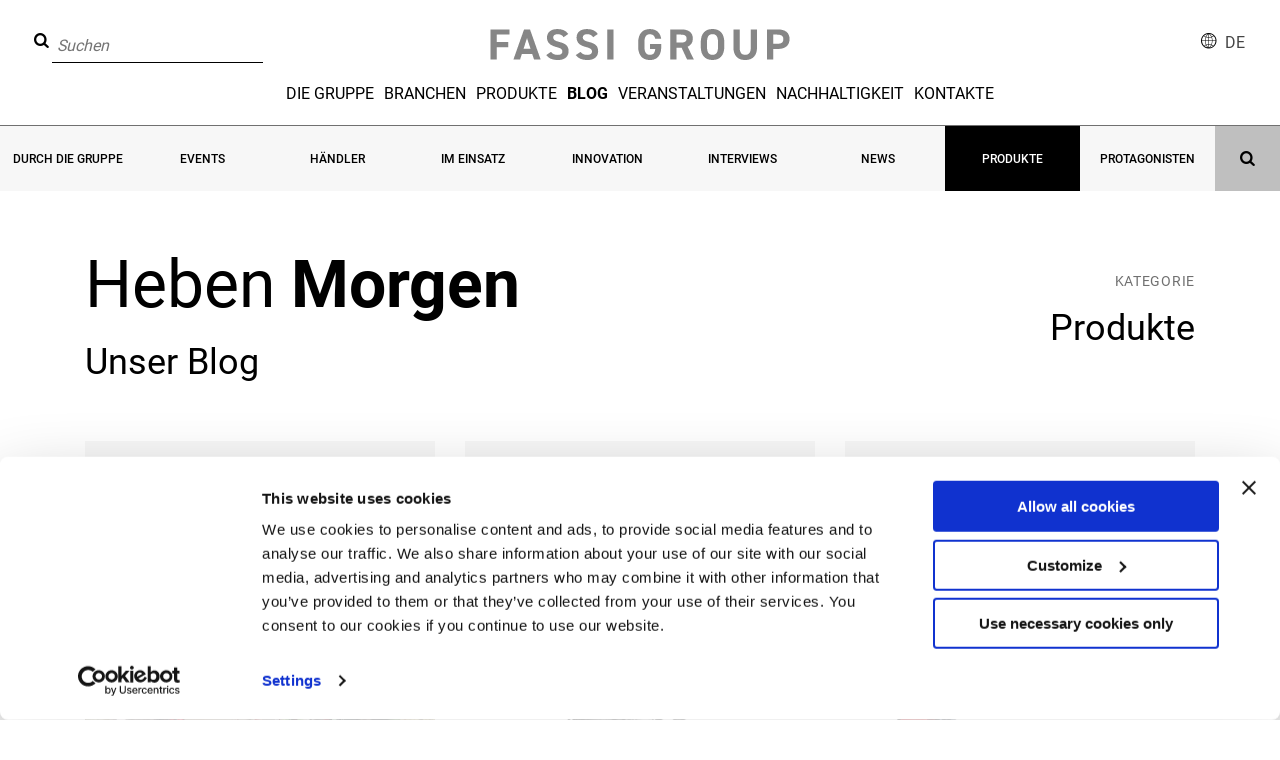

--- FILE ---
content_type: text/html; charset=UTF-8
request_url: https://www.fassigroup.com/de/categorie/produkte/
body_size: 12316
content:
<!doctype html>
<html lang="de-DE" class="archive category category-produkte category-1112 wp-embed-responsive no-js no_thumb">

<head>
    <meta charset="UTF-8">
    <title>Produkte Archivi - Fassi Group</title>
    <link href="//www.google-analytics.com" rel="dns-prefetch">
    <link rel="apple-touch-icon" sizes="128x128" href="https://www.fassigroup.com/wp-content/themes/fassigroup/assets/img/favicon.ico">
    <link rel="icon" type="image/png" href="https://www.fassigroup.com/wp-content/themes/fassigroup/assets/img/favicon.ico" sizes="128x128">
    <link rel="shortcut icon" href="https://www.fassigroup.com/wp-content/themes/fassigroup/assets/img/favicon.ico">
    <meta http-equiv="X-UA-Compatible" content="IE=edge,chrome=1">
    <meta name="viewport" content="height=device-height, width=device-width, initial-scale=1.0, maximum-scale=1.0, user-scalable=no">
    <script type="text/javascript" data-cookieconsent="ignore">
	window.dataLayer = window.dataLayer || [];

	function gtag() {
		dataLayer.push(arguments);
	}

	gtag("consent", "default", {
		ad_personalization: "denied",
		ad_storage: "denied",
		ad_user_data: "denied",
		analytics_storage: "denied",
		functionality_storage: "denied",
		personalization_storage: "denied",
		security_storage: "granted",
		wait_for_update: 500,
	});
	gtag("set", "ads_data_redaction", true);
	</script>
<script type="text/javascript" data-cookieconsent="ignore">
		(function (w, d, s, l, i) {
		w[l] = w[l] || [];
		w[l].push({'gtm.start': new Date().getTime(), event: 'gtm.js'});
		var f = d.getElementsByTagName(s)[0], j = d.createElement(s), dl = l !== 'dataLayer' ? '&l=' + l : '';
		j.async = true;
		j.src = 'https://www.googletagmanager.com/gtm.js?id=' + i + dl;
		f.parentNode.insertBefore(j, f);
	})(
		window,
		document,
		'script',
		'dataLayer',
		'GTM-NB344HC'
	);
</script>
<script type="text/javascript"
		id="Cookiebot"
		src="https://consent.cookiebot.com/uc.js"
		data-implementation="wp"
		data-cbid="dc6008fc-1c9e-4dc1-9441-fca8afcd7cbc"
							data-blockingmode="auto"
	></script>
<meta name='robots' content='index, follow, max-image-preview:large, max-snippet:-1, max-video-preview:-1' />
<link rel="alternate" href="https://www.fassigroup.com/it/category/prodotti/" hreflang="it" />
<link rel="alternate" href="https://www.fassigroup.com/en/category/products/" hreflang="en" />
<link rel="alternate" href="https://www.fassigroup.com/fr/category/produits/" hreflang="fr" />
<link rel="alternate" href="https://www.fassigroup.com/de/categorie/produkte/" hreflang="de" />
<link rel="alternate" href="https://www.fassigroup.com/es/category/prodotti/" hreflang="es" />

	<!-- This site is optimized with the Yoast SEO plugin v20.13 - https://yoast.com/wordpress/plugins/seo/ -->
	<title>Produkte Archivi - Fassi Group</title>
	<link rel="canonical" href="https://www.fassigroup.com/de/categorie/produkte/" />
	<link rel="next" href="https://www.fassigroup.com/de/categorie/produkte/page/2/" />
	<meta property="og:locale" content="de_DE" />
	<meta property="og:locale:alternate" content="it_IT" />
	<meta property="og:locale:alternate" content="en_US" />
	<meta property="og:locale:alternate" content="fr_FR" />
	<meta property="og:locale:alternate" content="es_ES" />
	<meta property="og:type" content="article" />
	<meta property="og:title" content="Produkte Archivi - Fassi Group" />
	<meta property="og:url" content="https://www.fassigroup.com/de/categorie/produkte/" />
	<meta property="og:site_name" content="Fassi Group" />
	<meta name="twitter:card" content="summary_large_image" />
	<script type="application/ld+json" class="yoast-schema-graph">{"@context":"https://schema.org","@graph":[{"@type":"CollectionPage","@id":"https://www.fassigroup.com/de/categorie/produkte/","url":"https://www.fassigroup.com/de/categorie/produkte/","name":"Produkte Archivi - Fassi Group","isPartOf":{"@id":"https://www.fassigroup.com/de/#website"},"primaryImageOfPage":{"@id":"https://www.fassigroup.com/de/categorie/produkte/#primaryimage"},"image":{"@id":"https://www.fassigroup.com/de/categorie/produkte/#primaryimage"},"thumbnailUrl":"https://www.fassigroup.com/wp-content/uploads/post/9652/F1750R.2.9-HXP-TECHNO_1.jpg","breadcrumb":{"@id":"https://www.fassigroup.com/de/categorie/produkte/#breadcrumb"},"inLanguage":"de"},{"@type":"ImageObject","inLanguage":"de","@id":"https://www.fassigroup.com/de/categorie/produkte/#primaryimage","url":"https://www.fassigroup.com/wp-content/uploads/post/9652/F1750R.2.9-HXP-TECHNO_1.jpg","contentUrl":"https://www.fassigroup.com/wp-content/uploads/post/9652/F1750R.2.9-HXP-TECHNO_1.jpg","width":1800,"height":1200},{"@type":"BreadcrumbList","@id":"https://www.fassigroup.com/de/categorie/produkte/#breadcrumb","itemListElement":[{"@type":"ListItem","position":1,"name":"Home","item":"https://www.fassigroup.com/de/"},{"@type":"ListItem","position":2,"name":"Produkte"}]},{"@type":"WebSite","@id":"https://www.fassigroup.com/de/#website","url":"https://www.fassigroup.com/de/","name":"Fassi Group","description":"Das Portal der Fassi-Gruppe","potentialAction":[{"@type":"SearchAction","target":{"@type":"EntryPoint","urlTemplate":"https://www.fassigroup.com/de/?s={search_term_string}"},"query-input":"required name=search_term_string"}],"inLanguage":"de"}]}</script>
	<!-- / Yoast SEO plugin. -->


<link rel='dns-prefetch' href='//ajax.googleapis.com' />
<style id='classic-theme-styles-inline-css'>
/*! This file is auto-generated */
.wp-block-button__link{color:#fff;background-color:#32373c;border-radius:9999px;box-shadow:none;text-decoration:none;padding:calc(.667em + 2px) calc(1.333em + 2px);font-size:1.125em}.wp-block-file__button{background:#32373c;color:#fff;text-decoration:none}
</style>
<style id='global-styles-inline-css'>
body{--wp--preset--color--black: #000000;--wp--preset--color--cyan-bluish-gray: #abb8c3;--wp--preset--color--white: #ffffff;--wp--preset--color--pale-pink: #f78da7;--wp--preset--color--vivid-red: #cf2e2e;--wp--preset--color--luminous-vivid-orange: #ff6900;--wp--preset--color--luminous-vivid-amber: #fcb900;--wp--preset--color--light-green-cyan: #7bdcb5;--wp--preset--color--vivid-green-cyan: #00d084;--wp--preset--color--pale-cyan-blue: #8ed1fc;--wp--preset--color--vivid-cyan-blue: #0693e3;--wp--preset--color--vivid-purple: #9b51e0;--wp--preset--gradient--vivid-cyan-blue-to-vivid-purple: linear-gradient(135deg,rgba(6,147,227,1) 0%,rgb(155,81,224) 100%);--wp--preset--gradient--light-green-cyan-to-vivid-green-cyan: linear-gradient(135deg,rgb(122,220,180) 0%,rgb(0,208,130) 100%);--wp--preset--gradient--luminous-vivid-amber-to-luminous-vivid-orange: linear-gradient(135deg,rgba(252,185,0,1) 0%,rgba(255,105,0,1) 100%);--wp--preset--gradient--luminous-vivid-orange-to-vivid-red: linear-gradient(135deg,rgba(255,105,0,1) 0%,rgb(207,46,46) 100%);--wp--preset--gradient--very-light-gray-to-cyan-bluish-gray: linear-gradient(135deg,rgb(238,238,238) 0%,rgb(169,184,195) 100%);--wp--preset--gradient--cool-to-warm-spectrum: linear-gradient(135deg,rgb(74,234,220) 0%,rgb(151,120,209) 20%,rgb(207,42,186) 40%,rgb(238,44,130) 60%,rgb(251,105,98) 80%,rgb(254,248,76) 100%);--wp--preset--gradient--blush-light-purple: linear-gradient(135deg,rgb(255,206,236) 0%,rgb(152,150,240) 100%);--wp--preset--gradient--blush-bordeaux: linear-gradient(135deg,rgb(254,205,165) 0%,rgb(254,45,45) 50%,rgb(107,0,62) 100%);--wp--preset--gradient--luminous-dusk: linear-gradient(135deg,rgb(255,203,112) 0%,rgb(199,81,192) 50%,rgb(65,88,208) 100%);--wp--preset--gradient--pale-ocean: linear-gradient(135deg,rgb(255,245,203) 0%,rgb(182,227,212) 50%,rgb(51,167,181) 100%);--wp--preset--gradient--electric-grass: linear-gradient(135deg,rgb(202,248,128) 0%,rgb(113,206,126) 100%);--wp--preset--gradient--midnight: linear-gradient(135deg,rgb(2,3,129) 0%,rgb(40,116,252) 100%);--wp--preset--font-size--small: 13px;--wp--preset--font-size--medium: 20px;--wp--preset--font-size--large: 36px;--wp--preset--font-size--x-large: 42px;--wp--preset--spacing--20: 0.44rem;--wp--preset--spacing--30: 0.67rem;--wp--preset--spacing--40: 1rem;--wp--preset--spacing--50: 1.5rem;--wp--preset--spacing--60: 2.25rem;--wp--preset--spacing--70: 3.38rem;--wp--preset--spacing--80: 5.06rem;--wp--preset--shadow--natural: 6px 6px 9px rgba(0, 0, 0, 0.2);--wp--preset--shadow--deep: 12px 12px 50px rgba(0, 0, 0, 0.4);--wp--preset--shadow--sharp: 6px 6px 0px rgba(0, 0, 0, 0.2);--wp--preset--shadow--outlined: 6px 6px 0px -3px rgba(255, 255, 255, 1), 6px 6px rgba(0, 0, 0, 1);--wp--preset--shadow--crisp: 6px 6px 0px rgba(0, 0, 0, 1);}:where(.is-layout-flex){gap: 0.5em;}:where(.is-layout-grid){gap: 0.5em;}body .is-layout-flow > .alignleft{float: left;margin-inline-start: 0;margin-inline-end: 2em;}body .is-layout-flow > .alignright{float: right;margin-inline-start: 2em;margin-inline-end: 0;}body .is-layout-flow > .aligncenter{margin-left: auto !important;margin-right: auto !important;}body .is-layout-constrained > .alignleft{float: left;margin-inline-start: 0;margin-inline-end: 2em;}body .is-layout-constrained > .alignright{float: right;margin-inline-start: 2em;margin-inline-end: 0;}body .is-layout-constrained > .aligncenter{margin-left: auto !important;margin-right: auto !important;}body .is-layout-constrained > :where(:not(.alignleft):not(.alignright):not(.alignfull)){max-width: var(--wp--style--global--content-size);margin-left: auto !important;margin-right: auto !important;}body .is-layout-constrained > .alignwide{max-width: var(--wp--style--global--wide-size);}body .is-layout-flex{display: flex;}body .is-layout-flex{flex-wrap: wrap;align-items: center;}body .is-layout-flex > *{margin: 0;}body .is-layout-grid{display: grid;}body .is-layout-grid > *{margin: 0;}:where(.wp-block-columns.is-layout-flex){gap: 2em;}:where(.wp-block-columns.is-layout-grid){gap: 2em;}:where(.wp-block-post-template.is-layout-flex){gap: 1.25em;}:where(.wp-block-post-template.is-layout-grid){gap: 1.25em;}.has-black-color{color: var(--wp--preset--color--black) !important;}.has-cyan-bluish-gray-color{color: var(--wp--preset--color--cyan-bluish-gray) !important;}.has-white-color{color: var(--wp--preset--color--white) !important;}.has-pale-pink-color{color: var(--wp--preset--color--pale-pink) !important;}.has-vivid-red-color{color: var(--wp--preset--color--vivid-red) !important;}.has-luminous-vivid-orange-color{color: var(--wp--preset--color--luminous-vivid-orange) !important;}.has-luminous-vivid-amber-color{color: var(--wp--preset--color--luminous-vivid-amber) !important;}.has-light-green-cyan-color{color: var(--wp--preset--color--light-green-cyan) !important;}.has-vivid-green-cyan-color{color: var(--wp--preset--color--vivid-green-cyan) !important;}.has-pale-cyan-blue-color{color: var(--wp--preset--color--pale-cyan-blue) !important;}.has-vivid-cyan-blue-color{color: var(--wp--preset--color--vivid-cyan-blue) !important;}.has-vivid-purple-color{color: var(--wp--preset--color--vivid-purple) !important;}.has-black-background-color{background-color: var(--wp--preset--color--black) !important;}.has-cyan-bluish-gray-background-color{background-color: var(--wp--preset--color--cyan-bluish-gray) !important;}.has-white-background-color{background-color: var(--wp--preset--color--white) !important;}.has-pale-pink-background-color{background-color: var(--wp--preset--color--pale-pink) !important;}.has-vivid-red-background-color{background-color: var(--wp--preset--color--vivid-red) !important;}.has-luminous-vivid-orange-background-color{background-color: var(--wp--preset--color--luminous-vivid-orange) !important;}.has-luminous-vivid-amber-background-color{background-color: var(--wp--preset--color--luminous-vivid-amber) !important;}.has-light-green-cyan-background-color{background-color: var(--wp--preset--color--light-green-cyan) !important;}.has-vivid-green-cyan-background-color{background-color: var(--wp--preset--color--vivid-green-cyan) !important;}.has-pale-cyan-blue-background-color{background-color: var(--wp--preset--color--pale-cyan-blue) !important;}.has-vivid-cyan-blue-background-color{background-color: var(--wp--preset--color--vivid-cyan-blue) !important;}.has-vivid-purple-background-color{background-color: var(--wp--preset--color--vivid-purple) !important;}.has-black-border-color{border-color: var(--wp--preset--color--black) !important;}.has-cyan-bluish-gray-border-color{border-color: var(--wp--preset--color--cyan-bluish-gray) !important;}.has-white-border-color{border-color: var(--wp--preset--color--white) !important;}.has-pale-pink-border-color{border-color: var(--wp--preset--color--pale-pink) !important;}.has-vivid-red-border-color{border-color: var(--wp--preset--color--vivid-red) !important;}.has-luminous-vivid-orange-border-color{border-color: var(--wp--preset--color--luminous-vivid-orange) !important;}.has-luminous-vivid-amber-border-color{border-color: var(--wp--preset--color--luminous-vivid-amber) !important;}.has-light-green-cyan-border-color{border-color: var(--wp--preset--color--light-green-cyan) !important;}.has-vivid-green-cyan-border-color{border-color: var(--wp--preset--color--vivid-green-cyan) !important;}.has-pale-cyan-blue-border-color{border-color: var(--wp--preset--color--pale-cyan-blue) !important;}.has-vivid-cyan-blue-border-color{border-color: var(--wp--preset--color--vivid-cyan-blue) !important;}.has-vivid-purple-border-color{border-color: var(--wp--preset--color--vivid-purple) !important;}.has-vivid-cyan-blue-to-vivid-purple-gradient-background{background: var(--wp--preset--gradient--vivid-cyan-blue-to-vivid-purple) !important;}.has-light-green-cyan-to-vivid-green-cyan-gradient-background{background: var(--wp--preset--gradient--light-green-cyan-to-vivid-green-cyan) !important;}.has-luminous-vivid-amber-to-luminous-vivid-orange-gradient-background{background: var(--wp--preset--gradient--luminous-vivid-amber-to-luminous-vivid-orange) !important;}.has-luminous-vivid-orange-to-vivid-red-gradient-background{background: var(--wp--preset--gradient--luminous-vivid-orange-to-vivid-red) !important;}.has-very-light-gray-to-cyan-bluish-gray-gradient-background{background: var(--wp--preset--gradient--very-light-gray-to-cyan-bluish-gray) !important;}.has-cool-to-warm-spectrum-gradient-background{background: var(--wp--preset--gradient--cool-to-warm-spectrum) !important;}.has-blush-light-purple-gradient-background{background: var(--wp--preset--gradient--blush-light-purple) !important;}.has-blush-bordeaux-gradient-background{background: var(--wp--preset--gradient--blush-bordeaux) !important;}.has-luminous-dusk-gradient-background{background: var(--wp--preset--gradient--luminous-dusk) !important;}.has-pale-ocean-gradient-background{background: var(--wp--preset--gradient--pale-ocean) !important;}.has-electric-grass-gradient-background{background: var(--wp--preset--gradient--electric-grass) !important;}.has-midnight-gradient-background{background: var(--wp--preset--gradient--midnight) !important;}.has-small-font-size{font-size: var(--wp--preset--font-size--small) !important;}.has-medium-font-size{font-size: var(--wp--preset--font-size--medium) !important;}.has-large-font-size{font-size: var(--wp--preset--font-size--large) !important;}.has-x-large-font-size{font-size: var(--wp--preset--font-size--x-large) !important;}
.wp-block-navigation a:where(:not(.wp-element-button)){color: inherit;}
:where(.wp-block-post-template.is-layout-flex){gap: 1.25em;}:where(.wp-block-post-template.is-layout-grid){gap: 1.25em;}
:where(.wp-block-columns.is-layout-flex){gap: 2em;}:where(.wp-block-columns.is-layout-grid){gap: 2em;}
.wp-block-pullquote{font-size: 1.5em;line-height: 1.6;}
</style>
<link rel='stylesheet' id='fassigroup-css' href='https://www.fassigroup.com/wp-content/themes/fassigroup/style.min.css?1769076955&#038;ver=1.0' media='all' />
<link rel="https://api.w.org/" href="https://www.fassigroup.com/wp-json/" /><link rel="alternate" type="application/json" href="https://www.fassigroup.com/wp-json/wp/v2/categories/1112" /><style>.post-thumbnail img[src$='.svg'] { width: 100%; height: auto; }</style><link rel="preload" href="https://www.fassigroup.com/wp-content/themes/fassigroup/assets/fonts/fontello.woff2" as="font" type="font/woff2" crossorigin="anonymous">
<link rel="preload" href="https://www.fassigroup.com/wp-content/themes/fassigroup/assets/fonts/roboto-v20-latin-100.woff2" as="font" type="font/woff2" crossorigin="anonymous">
<link rel="preload" href="https://www.fassigroup.com/wp-content/themes/fassigroup/assets/fonts/roboto-v20-latin-300.woff2" as="font" type="font/woff2" crossorigin="anonymous">
<link rel="preload" href="https://www.fassigroup.com/wp-content/themes/fassigroup/assets/fonts/roboto-v20-latin-500.woff2" as="font" type="font/woff2" crossorigin="anonymous">
<link rel="preload" href="https://www.fassigroup.com/wp-content/themes/fassigroup/assets/fonts/roboto-v20-latin-700.woff2" as="font" type="font/woff2" crossorigin="anonymous">
<link rel="preload" href="https://www.fassigroup.com/wp-content/themes/fassigroup/assets/fonts/roboto-v20-latin-900.woff2" as="font" type="font/woff2" crossorigin="anonymous">
<link rel="preload" href="https://www.fassigroup.com/wp-content/themes/fassigroup/assets/fonts/roboto-v20-latin-regular.woff2" as="font" type="font/woff2" crossorigin="anonymous">
    <script>
        // Picture element HTML5 shiv
        document.createElement("picture");
    </script>
</head>

<body class="archive category category-produkte category-1112 wp-embed-responsive no_thumb">
            <div id="main-panel">
        <section id="slide__down__menu" class="nav-up">
            <div class="container">
                <div class="row align-items-center">
                    <div id="main-logo" class="col-6 col-md-2">
                        <a id="go-home" href="https://www.fassigroup.com/de">
                            <span class="main-logo"><?xml version="1.0" encoding="utf-8"?>
<svg version="1.1" id="Livello_1" xmlns="http://www.w3.org/2000/svg" xmlns:xlink="http://www.w3.org/1999/xlink" x="0px" y="0px"
	 viewBox="0 0 695.1 72.2" width="695" height="72" enable-background="new 0 0 695.1 72.2" xml:space="preserve">
<path fill="#868686" d="M0,71.3h14.5V42.5h26.9v-12H14.5V13.1h30V1H0V71.3z M78.2,1L53.4,71.3h15.5L73.2,58h23.9l4.3,13.3h15.4L92,1
	H78.2z M77,45.9l8.1-24.8l8.1,24.8H77z M160,30.1c-9.5-2.3-14.1-4.8-14.1-10.3c0-4.8,3.5-7.7,10-7.7c7.3,0,11,2.3,14.1,7.1l10.9-7.6
	c-5.1-7.7-13.7-11.5-25-11.5c-16.9,0-24.4,8.7-24.4,19.8c0,11.6,7,18.2,21.1,21.9c11.6,3,14.6,5.7,14.6,10.6c0,4.3-2.8,7.9-11.1,7.9
	c-7.3,0-11.7-2.3-15.5-7l-11,7.5c6.3,8.2,15,11.5,27.5,11.5c16.8,0,24.6-9,24.6-20.5C181.6,39.3,174.9,33.8,160,30.1z M228.7,30.1
	c-9.5-2.3-14.1-4.8-14.1-10.3c0-4.8,3.5-7.7,10-7.7c7.2,0,11,2.3,14.1,7.1l10.9-7.6c-5.1-7.7-13.7-11.5-25-11.5
	c-16.9,0-24.4,8.7-24.4,19.8c0,11.6,7,18.2,21.1,21.9c11.6,3,14.6,5.7,14.6,10.6c0,4.3-2.8,7.9-11.1,7.9c-7.3,0-11.7-2.3-15.5-7
	l-11.1,7.5c6.3,8.2,15,11.5,27.5,11.5c16.8,0,24.6-9,24.6-20.5C250.3,39.3,243.6,33.8,228.7,30.1z M271.5,71.3H286V1h-14.5V71.3z
	 M370.9,46.7h12c-0.8,8.5-4.1,13.5-12.3,13.5c-8.4,0-12.8-5.6-12.8-19.1v-10c0-13.4,4.4-19,12.8-19c7.2,0,11.1,4.3,12.3,10.7h13.9
	c-2.2-14.4-11.2-22.7-26.2-22.7c-16,0-27.3,9.4-27.3,32.1v9c0,21.5,11.3,31.1,27.3,31.1c16.1,0,26.3-9.6,26.3-31.1v-6.4H371
	L370.9,46.7L370.9,46.7z M470.3,22.4c0-14.3-10.2-21.5-26.7-21.5h-25.5v70.3h14.5V43.6h11.6L457,71.3h15.9l-14.8-30
	C465.8,38.1,470.3,31.9,470.3,22.4z M442.3,31.6h-9.7V13.1h9.7c8.6,0,13.5,2.1,13.5,9.4S450.9,31.6,442.3,31.6z M516,0
	c-16,0-27.3,9.4-27.3,31.1v10c0,21.5,11.3,31.1,27.3,31.1c16.1,0,27.4-9.6,27.4-31.1v-10C543.4,9.4,532.1,0,516,0z M528.9,41.1
	c0,13.5-4.5,19.1-12.9,19.1s-12.8-5.6-12.8-19.1v-10c0-13.5,4.4-19.1,12.8-19.1c8.4,0,12.9,5.6,12.9,19.1V41.1z M604.9,42.8
	c0,12-4,17.3-12.9,17.3s-12.9-5.3-12.9-17.3V1h-14.5v41.9c0,20.7,11.6,29.4,27.4,29.4c15.8,0,27.4-8.7,27.4-29.4V1h-14.5V42.8z
	 M668.3,1h-25.5v70.3h14.5V46.5h11c16.5,0,26.7-8.1,26.7-23C695,8.4,684.8,1,668.3,1z M666.3,34.5h-9V13.1h9
	c10,0,14.3,3.7,14.3,10.4C680.5,31,676.3,34.5,666.3,34.5z"/>
</svg>
</span>
                        </a>
                    </div>
                    <div id="main-menu" class="d-none d-md-flex col-6 col-md-8 align-items-center justify-content-center">
                        <ul class="nav-menu main-menu"><li id="menu-item-781" class="menu-item menu-item-type-post_type_archive menu-item-object-societa menu-item-781"><a href="https://www.fassigroup.com/de/die-gruppe/">Die Gruppe</a></li>
<li id="menu-item-780" class="menu-item menu-item-type-post_type_archive menu-item-object-settori menu-item-780"><a href="https://www.fassigroup.com/de/sektoren/">Branchen</a></li>
<li id="menu-item-778" class="menu-item menu-item-type-post_type_archive menu-item-object-prodotti_cat menu-item-778"><a href="https://www.fassigroup.com/de/produkte/">Produkte</a></li>
<li id="menu-item-6213" class="menu-item menu-item-type-post_type menu-item-object-page current_page_parent menu-item-6213 current-page-blog"><a href="https://www.fassigroup.com/de/blog/">Blog</a></li>
<li id="menu-item-6215" class="menu-item menu-item-type-post_type_archive menu-item-object-eventi menu-item-6215"><a href="https://www.fassigroup.com/de/veranstaltungen/">Veranstaltungen</a></li>
<li id="menu-item-6212" class="menu-item menu-item-type-post_type menu-item-object-page menu-item-6212"><a href="https://www.fassigroup.com/de/nachhaltigkeit/">Nachhaltigkeit</a></li>
<li id="menu-item-6214" class="menu-item menu-item-type-post_type menu-item-object-page menu-item-6214"><a href="https://www.fassigroup.com/de/kontakte/">Kontakte</a></li>
</ul>                    </div>
                    <div id="search-form" class="col-6 col-md-2">
                        <div class="search-form-header">
    <!-- js da aggiungere e anche close  -->
    <form class="search_header" method="get" action="https://www.fassigroup.com/de" role="search">
        <i class="icon-search"></i>
        <span class="input-holder">
            <input class="search-everywhere-input" type="search" name="search" placeholder="Suchen" autocomplete="off">
        </span>
        <button class="search-submit" type="submit" role="button"><span class="search"></span></button>
    </form>
</div>                    </div>
                    <div id="hbg-holder" class="d-md-none">
                        <div class="open-ui js-slideout-toggle">
                            <div id="nav-icon">
                                <span></span>
                                <span></span>
                                <span></span>
                            </div>
                        </div>
                    </div>
                </div>
            </div>
        </section>
        <!-- header -->
        <header id="header__wrapper">
            <div id="pre-menu-left">
                <div class="search-form-header">
    <!-- js da aggiungere e anche close  -->
    <form class="search_header" method="get" action="https://www.fassigroup.com/de" role="search">
        <i class="icon-search"></i>
        <span class="input-holder">
            <input class="search-everywhere-input" type="search" name="search" placeholder="Suchen" autocomplete="off">
        </span>
        <button class="search-submit" type="submit" role="button"><span class="search"></span></button>
    </form>
</div>            </div>
            <div id="main-logo">
                <a id="go-home" href="https://www.fassigroup.com/de">
                    <span class="main-logo"><?xml version="1.0" encoding="utf-8"?>
<svg version="1.1" id="Livello_1" xmlns="http://www.w3.org/2000/svg" xmlns:xlink="http://www.w3.org/1999/xlink" x="0px" y="0px"
	 viewBox="0 0 695.1 72.2" width="695" height="72" enable-background="new 0 0 695.1 72.2" xml:space="preserve">
<path fill="#868686" d="M0,71.3h14.5V42.5h26.9v-12H14.5V13.1h30V1H0V71.3z M78.2,1L53.4,71.3h15.5L73.2,58h23.9l4.3,13.3h15.4L92,1
	H78.2z M77,45.9l8.1-24.8l8.1,24.8H77z M160,30.1c-9.5-2.3-14.1-4.8-14.1-10.3c0-4.8,3.5-7.7,10-7.7c7.3,0,11,2.3,14.1,7.1l10.9-7.6
	c-5.1-7.7-13.7-11.5-25-11.5c-16.9,0-24.4,8.7-24.4,19.8c0,11.6,7,18.2,21.1,21.9c11.6,3,14.6,5.7,14.6,10.6c0,4.3-2.8,7.9-11.1,7.9
	c-7.3,0-11.7-2.3-15.5-7l-11,7.5c6.3,8.2,15,11.5,27.5,11.5c16.8,0,24.6-9,24.6-20.5C181.6,39.3,174.9,33.8,160,30.1z M228.7,30.1
	c-9.5-2.3-14.1-4.8-14.1-10.3c0-4.8,3.5-7.7,10-7.7c7.2,0,11,2.3,14.1,7.1l10.9-7.6c-5.1-7.7-13.7-11.5-25-11.5
	c-16.9,0-24.4,8.7-24.4,19.8c0,11.6,7,18.2,21.1,21.9c11.6,3,14.6,5.7,14.6,10.6c0,4.3-2.8,7.9-11.1,7.9c-7.3,0-11.7-2.3-15.5-7
	l-11.1,7.5c6.3,8.2,15,11.5,27.5,11.5c16.8,0,24.6-9,24.6-20.5C250.3,39.3,243.6,33.8,228.7,30.1z M271.5,71.3H286V1h-14.5V71.3z
	 M370.9,46.7h12c-0.8,8.5-4.1,13.5-12.3,13.5c-8.4,0-12.8-5.6-12.8-19.1v-10c0-13.4,4.4-19,12.8-19c7.2,0,11.1,4.3,12.3,10.7h13.9
	c-2.2-14.4-11.2-22.7-26.2-22.7c-16,0-27.3,9.4-27.3,32.1v9c0,21.5,11.3,31.1,27.3,31.1c16.1,0,26.3-9.6,26.3-31.1v-6.4H371
	L370.9,46.7L370.9,46.7z M470.3,22.4c0-14.3-10.2-21.5-26.7-21.5h-25.5v70.3h14.5V43.6h11.6L457,71.3h15.9l-14.8-30
	C465.8,38.1,470.3,31.9,470.3,22.4z M442.3,31.6h-9.7V13.1h9.7c8.6,0,13.5,2.1,13.5,9.4S450.9,31.6,442.3,31.6z M516,0
	c-16,0-27.3,9.4-27.3,31.1v10c0,21.5,11.3,31.1,27.3,31.1c16.1,0,27.4-9.6,27.4-31.1v-10C543.4,9.4,532.1,0,516,0z M528.9,41.1
	c0,13.5-4.5,19.1-12.9,19.1s-12.8-5.6-12.8-19.1v-10c0-13.5,4.4-19.1,12.8-19.1c8.4,0,12.9,5.6,12.9,19.1V41.1z M604.9,42.8
	c0,12-4,17.3-12.9,17.3s-12.9-5.3-12.9-17.3V1h-14.5v41.9c0,20.7,11.6,29.4,27.4,29.4c15.8,0,27.4-8.7,27.4-29.4V1h-14.5V42.8z
	 M668.3,1h-25.5v70.3h14.5V46.5h11c16.5,0,26.7-8.1,26.7-23C695,8.4,684.8,1,668.3,1z M666.3,34.5h-9V13.1h9
	c10,0,14.3,3.7,14.3,10.4C680.5,31,676.3,34.5,666.3,34.5z"/>
</svg>
</span>
                </a>
            </div>
            <div id="main-menu">
                <ul class="nav-menu main-menu"><li class="menu-item menu-item-type-post_type_archive menu-item-object-societa menu-item-781"><a href="https://www.fassigroup.com/de/die-gruppe/">Die Gruppe</a></li>
<li class="menu-item menu-item-type-post_type_archive menu-item-object-settori menu-item-780"><a href="https://www.fassigroup.com/de/sektoren/">Branchen</a></li>
<li class="menu-item menu-item-type-post_type_archive menu-item-object-prodotti_cat menu-item-778"><a href="https://www.fassigroup.com/de/produkte/">Produkte</a></li>
<li class="menu-item menu-item-type-post_type menu-item-object-page current_page_parent menu-item-6213 current-page-blog"><a href="https://www.fassigroup.com/de/blog/">Blog</a></li>
<li class="menu-item menu-item-type-post_type_archive menu-item-object-eventi menu-item-6215"><a href="https://www.fassigroup.com/de/veranstaltungen/">Veranstaltungen</a></li>
<li class="menu-item menu-item-type-post_type menu-item-object-page menu-item-6212"><a href="https://www.fassigroup.com/de/nachhaltigkeit/">Nachhaltigkeit</a></li>
<li class="menu-item menu-item-type-post_type menu-item-object-page menu-item-6214"><a href="https://www.fassigroup.com/de/kontakte/">Kontakte</a></li>
</ul>            </div>
            <div id="pre-menu-right">
                                		<div id="language-selector">
		<i class="icon icon-globe"></i> 		
				
			<ul class="language-chooser">
							<li class="lang-item lang-item-13 lang-item-de current-lang"><a lang="de-DE" hreflang="de-DE" href="https://www.fassigroup.com/de/categorie/produkte/">de</a></li>
							<li class="lang-item lang-item-2 lang-item-it lang-item-first"><a lang="it-IT" hreflang="it-IT" href="https://www.fassigroup.com/it/category/prodotti/">it</a></li>
							<li class="lang-item lang-item-5 lang-item-en"><a lang="en-US" hreflang="en-US" href="https://www.fassigroup.com/en/category/products/">en</a></li>
							<li class="lang-item lang-item-9 lang-item-fr"><a lang="fr-FR" hreflang="fr-FR" href="https://www.fassigroup.com/fr/category/produits/">fr</a></li>
							<li class="lang-item lang-item-17 lang-item-es"><a lang="es-ES" hreflang="es-ES" href="https://www.fassigroup.com/es/category/prodotti/">es</a></li>
						</ul>
				</div>		
            </div>
            <div id="hbg-holder">
                <div class="open-ui js-slideout-toggle">
                    <div id="nav-icon">
                        <span></span>
                        <span></span>
                        <span></span>
                    </div>
                </div>
            </div>
        </header>
        <!--// END HEADER //-->
        <section id="category__selector__wrapper">
        <span class="cat_button">
        <a href="https://www.fassigroup.com/de/categorie/durch-die-gruppe/">
            Durch die Gruppe        </a>
    </span>
        <span class="cat_button">
        <a href="https://www.fassigroup.com/de/categorie/events/">
            Events        </a>
    </span>
        <span class="cat_button">
        <a href="https://www.fassigroup.com/de/categorie/haendler/">
            Händler        </a>
    </span>
        <span class="cat_button">
        <a href="https://www.fassigroup.com/de/categorie/im-einsatz/">
            Im Einsatz        </a>
    </span>
        <span class="cat_button">
        <a href="https://www.fassigroup.com/de/categorie/innovation/">
            Innovation        </a>
    </span>
        <span class="cat_button">
        <a href="https://www.fassigroup.com/de/categorie/interviews/">
            Interviews        </a>
    </span>
        <span class="cat_button">
        <a href="https://www.fassigroup.com/de/categorie/news/">
            News        </a>
    </span>
        <span class="cat_button active">
        <a href="https://www.fassigroup.com/de/categorie/produkte/">
            Produkte        </a>
    </span>
        <span class="cat_button">
        <a href="https://www.fassigroup.com/de/categorie/protagonisten/">
            Protagonisten        </a>
    </span>
        <div class="mega-search-wrapper">
    <!-- js da aggiungere e anche close  -->
    <form class="search" method="get" action="https://www.fassigroup.com/de/" role="search">
        <input class="search-input" type="search" name="s" placeholder="Suchen" autocomplete="off">
        <button class="search-submit" type="submit" role="button"><span class="search"><i class="icon-search"></i></span></button>
        <div id="datafetch"></div>
    </form>
</div></section>
<section id="category__head">
    <div class="container">
        <div class="row align-items-center">
            <div class="col-12 col-md-6">
                <h1 class="cat__title">Heben <strong>Morgen</strong></h1>
                <h3>Unser Blog</h3>
            </div>
                        <div class="col-12 col-md-6 text-md-right">
                <span class="h6 pretitle">Kategorie</span>
                <h3>Produkte</h3>
            </div>
                                </div>
    </div>
</section>

<main id="site-content" role="main">
    <section class="blog__news__wrapper">
        <div class="container">
            <div class="row">
                <div class="col-12 col-sm-6 col-md-4"><div id="post-9664" class="card news single__post__card horizontal post-9664 post type-post status-publish format-standard has-post-thumbnail hentry category-news category-produkte">
    <div class="text__wrapper">
        <div class="date__time">
            05-11-2025        </div>
        <h3><a href="https://www.fassigroup.com/de/2025/11/die-baureihe-techno-wird-erweitert-der-fassi-f1750r-2-9-hxp-techno-mit-9-hydraulischen-ausschueben-kommt/">Die Baureihe TECHNO wird erweitert: Der Fassi F1750R.2.9 HXP TECHNO mit 9 hydraulischen Ausschüben kommt</a></h3>
        
                <a class="read-more" href="https://www.fassigroup.com/de/2025/11/die-baureihe-techno-wird-erweitert-der-fassi-f1750r-2-9-hxp-techno-mit-9-hydraulischen-ausschueben-kommt/"><span>Lesen Sie den Artikel</span> <i class="icon-arrow-right top"></i></a>
    </div>
    <div class="thumb__wrapper">
                <picture>
            <img src="https://www.fassigroup.com/wp-content/uploads/post/9652/F1750R.2.9-HXP-TECHNO_1.jpg" class="attachment-post-thumbnail size-post-thumbnail lazyload  wp-post-image" alt="" decoding="async" fetchpriority="high" srcset="https://www.fassigroup.com/wp-content/uploads/post/9652/F1750R.2.9-HXP-TECHNO_1.jpg 1800w, https://www.fassigroup.com/wp-content/uploads/post/9652/F1750R.2.9-HXP-TECHNO_1-600x400.jpg 600w, https://www.fassigroup.com/wp-content/uploads/post/9652/F1750R.2.9-HXP-TECHNO_1-1024x683.jpg 1024w, https://www.fassigroup.com/wp-content/uploads/post/9652/F1750R.2.9-HXP-TECHNO_1-1536x1024.jpg 1536w" sizes="(max-width: 1800px) 100vw, 1800px" />        </picture>
            </div>
    <a class="absolute__link" href="https://www.fassigroup.com/de/2025/11/die-baureihe-techno-wird-erweitert-der-fassi-f1750r-2-9-hxp-techno-mit-9-hydraulischen-ausschueben-kommt/"></a>
</div>
</div><div class="col-12 col-sm-6 col-md-4"><div id="post-8816" class="card news single__post__card horizontal post-8816 post type-post status-publish format-standard has-post-thumbnail hentry category-innovation category-news category-produkte">
    <div class="text__wrapper">
        <div class="date__time">
            21-03-2025        </div>
        <h3><a href="https://www.fassigroup.com/de/2025/03/fassi-revolutioniert-die-betriebsueberwachung-mit-der-remote-smart-cam-rsc/">Fassi Revolutioniert Die Betriebsüberwachung  Mit Der Remote Smart Cam &#8211; Rsc</a></h3>
        
                <a class="read-more" href="https://www.fassigroup.com/de/2025/03/fassi-revolutioniert-die-betriebsueberwachung-mit-der-remote-smart-cam-rsc/"><span>Lesen Sie den Artikel</span> <i class="icon-arrow-right top"></i></a>
    </div>
    <div class="thumb__wrapper">
                <picture>
            <img src="https://www.fassigroup.com/wp-content/uploads/post/8806/image.png" class="attachment-post-thumbnail size-post-thumbnail lazyload  wp-post-image" alt="" decoding="async" srcset="https://www.fassigroup.com/wp-content/uploads/post/8806/image.png 5251w, https://www.fassigroup.com/wp-content/uploads/post/8806/image-600x409.png 600w, https://www.fassigroup.com/wp-content/uploads/post/8806/image-1024x699.png 1024w, https://www.fassigroup.com/wp-content/uploads/post/8806/image-1536x1048.png 1536w, https://www.fassigroup.com/wp-content/uploads/post/8806/image-2048x1397.png 2048w" sizes="(max-width: 5251px) 100vw, 5251px" />        </picture>
            </div>
    <a class="absolute__link" href="https://www.fassigroup.com/de/2025/03/fassi-revolutioniert-die-betriebsueberwachung-mit-der-remote-smart-cam-rsc/"></a>
</div>
</div><div class="col-12 col-sm-6 col-md-4"><div id="post-8579" class="card news single__post__card horizontal post-8579 post type-post status-publish format-standard has-post-thumbnail hentry category-news category-produkte sticky">
    <div class="text__wrapper">
        <div class="date__time">
            30-01-2025        </div>
        <h3><a href="https://www.fassigroup.com/de/2025/01/fassi-f1050r-2-hxp-techno-leistung-sicherheit-und-flexibilitaet-mit-hochmodernem-design/">FASSI F1050R.2-HXP TECHNO: leistung, sicherheit und flexibilität mit hochmodernem design</a></h3>
        
                <a class="read-more" href="https://www.fassigroup.com/de/2025/01/fassi-f1050r-2-hxp-techno-leistung-sicherheit-und-flexibilitaet-mit-hochmodernem-design/"><span>Lesen Sie den Artikel</span> <i class="icon-arrow-right top"></i></a>
    </div>
    <div class="thumb__wrapper">
                <picture>
            <img src="https://www.fassigroup.com/wp-content/uploads/post/8565/FASSI-F1050R-HXP-image-2.jpg" class="attachment-post-thumbnail size-post-thumbnail lazyload  wp-post-image" alt="" decoding="async" srcset="https://www.fassigroup.com/wp-content/uploads/post/8565/FASSI-F1050R-HXP-image-2.jpg 8368w, https://www.fassigroup.com/wp-content/uploads/post/8565/FASSI-F1050R-HXP-image-2-600x400.jpg 600w, https://www.fassigroup.com/wp-content/uploads/post/8565/FASSI-F1050R-HXP-image-2-1024x683.jpg 1024w, https://www.fassigroup.com/wp-content/uploads/post/8565/FASSI-F1050R-HXP-image-2-1536x1025.jpg 1536w, https://www.fassigroup.com/wp-content/uploads/post/8565/FASSI-F1050R-HXP-image-2-2048x1367.jpg 2048w" sizes="(max-width: 8368px) 100vw, 8368px" />        </picture>
            </div>
    <a class="absolute__link" href="https://www.fassigroup.com/de/2025/01/fassi-f1050r-2-hxp-techno-leistung-sicherheit-und-flexibilitaet-mit-hochmodernem-design/"></a>
</div>
</div><div class="col-12 col-sm-6 col-md-4"><div id="post-8533" class="card news single__post__card horizontal post-8533 post type-post status-publish format-standard has-post-thumbnail hentry category-news category-produkte">
    <div class="text__wrapper">
        <div class="date__time">
            08-01-2025        </div>
        <h3><a href="https://www.fassigroup.com/de/2025/01/xr510-leistung-und-bedienerfreundlichkeit-fuer-die-internationalen-maerkte/">XR510: leistung und bedienerfreundlichkeit für die internationalen märkte</a></h3>
        
                <a class="read-more" href="https://www.fassigroup.com/de/2025/01/xr510-leistung-und-bedienerfreundlichkeit-fuer-die-internationalen-maerkte/"><span>Lesen Sie den Artikel</span> <i class="icon-arrow-right top"></i></a>
    </div>
    <div class="thumb__wrapper">
                <picture>
            <img src="https://www.fassigroup.com/wp-content/uploads/post/8504/XR510-1.jpg" class="attachment-post-thumbnail size-post-thumbnail lazyload  wp-post-image" alt="" decoding="async" loading="lazy" srcset="https://www.fassigroup.com/wp-content/uploads/post/8504/XR510-1.jpg 1400w, https://www.fassigroup.com/wp-content/uploads/post/8504/XR510-1-600x364.jpg 600w, https://www.fassigroup.com/wp-content/uploads/post/8504/XR510-1-1024x622.jpg 1024w" sizes="(max-width: 1400px) 100vw, 1400px" />        </picture>
            </div>
    <a class="absolute__link" href="https://www.fassigroup.com/de/2025/01/xr510-leistung-und-bedienerfreundlichkeit-fuer-die-internationalen-maerkte/"></a>
</div>
</div><div class="col-12 col-sm-6 col-md-4"><div id="post-8467" class="card news single__post__card horizontal post-8467 post type-post status-publish format-standard has-post-thumbnail hentry category-news category-produkte sticky">
    <div class="text__wrapper">
        <div class="date__time">
            16-12-2024        </div>
        <h3><a href="https://www.fassigroup.com/de/2024/12/der-neue-f905r-hxp-techno-von-fassi-effizienz-auf-knopfdruck-und-aussergewoehnliche-reichweite/">Der neue F905R-HXP TECHNO von Fassi: effizienz auf knopfdruck und  aussergewöhnliche reichweite</a></h3>
        
                <a class="read-more" href="https://www.fassigroup.com/de/2024/12/der-neue-f905r-hxp-techno-von-fassi-effizienz-auf-knopfdruck-und-aussergewoehnliche-reichweite/"><span>Lesen Sie den Artikel</span> <i class="icon-arrow-right top"></i></a>
    </div>
    <div class="thumb__wrapper">
                <picture>
            <img src="https://www.fassigroup.com/wp-content/uploads/post/8380/FASSI-F905R-HXP-image-1.jpg" class="attachment-post-thumbnail size-post-thumbnail lazyload  wp-post-image" alt="" decoding="async" loading="lazy" srcset="https://www.fassigroup.com/wp-content/uploads/post/8380/FASSI-F905R-HXP-image-1.jpg 1359w, https://www.fassigroup.com/wp-content/uploads/post/8380/FASSI-F905R-HXP-image-1-600x375.jpg 600w, https://www.fassigroup.com/wp-content/uploads/post/8380/FASSI-F905R-HXP-image-1-1024x640.jpg 1024w" sizes="(max-width: 1359px) 100vw, 1359px" />        </picture>
            </div>
    <a class="absolute__link" href="https://www.fassigroup.com/de/2024/12/der-neue-f905r-hxp-techno-von-fassi-effizienz-auf-knopfdruck-und-aussergewoehnliche-reichweite/"></a>
</div>
</div><div class="col-12 col-sm-6 col-md-4"><div id="post-8315" class="card news single__post__card horizontal post-8315 post type-post status-publish format-standard has-post-thumbnail hentry category-news category-produkte sticky">
    <div class="text__wrapper">
        <div class="date__time">
            05-12-2024        </div>
        <h3><a href="https://www.fassigroup.com/de/2024/12/der-neue-f2350rl-hxp-techno-der-leistungsstaerkste-fassi-kran-aller-zeiten/">DER NEUE F2350RL-HXP TECHNO: DER LEISTUNGSSTÄRKSTE FASSI-KRAN ALLER ZEITEN</a></h3>
        
                <a class="read-more" href="https://www.fassigroup.com/de/2024/12/der-neue-f2350rl-hxp-techno-der-leistungsstaerkste-fassi-kran-aller-zeiten/"><span>Lesen Sie den Artikel</span> <i class="icon-arrow-right top"></i></a>
    </div>
    <div class="thumb__wrapper">
                <picture>
            <img src="https://www.fassigroup.com/wp-content/uploads/post/8274/Senza-titolo-1.png" class="attachment-post-thumbnail size-post-thumbnail lazyload  wp-post-image" alt="" decoding="async" loading="lazy" srcset="https://www.fassigroup.com/wp-content/uploads/post/8274/Senza-titolo-1.png 1313w, https://www.fassigroup.com/wp-content/uploads/post/8274/Senza-titolo-1-600x247.png 600w, https://www.fassigroup.com/wp-content/uploads/post/8274/Senza-titolo-1-1024x421.png 1024w" sizes="(max-width: 1313px) 100vw, 1313px" />        </picture>
            </div>
    <a class="absolute__link" href="https://www.fassigroup.com/de/2024/12/der-neue-f2350rl-hxp-techno-der-leistungsstaerkste-fassi-kran-aller-zeiten/"></a>
</div>
</div><div class="col-12 col-sm-6 col-md-4"><div id="post-8394" class="card news single__post__card horizontal post-8394 post type-post status-publish format-standard has-post-thumbnail hentry category-news category-produkte sticky">
    <div class="text__wrapper">
        <div class="date__time">
            16-11-2024        </div>
        <h3><a href="https://www.fassigroup.com/de/2024/11/zwei-neue-fassi-krane-fuer-den-bausektor-der-f150a-2-und-der-f160a-2/">ZWEI NEUE FASSI-KRANE FÜR DEN BAUSEKTOR: DER F150A.2 UND DER F160A.2</a></h3>
        
                <a class="read-more" href="https://www.fassigroup.com/de/2024/11/zwei-neue-fassi-krane-fuer-den-bausektor-der-f150a-2-und-der-f160a-2/"><span>Lesen Sie den Artikel</span> <i class="icon-arrow-right top"></i></a>
    </div>
    <div class="thumb__wrapper">
                <picture>
            <img src="https://www.fassigroup.com/wp-content/uploads/post/8382/fotomontaggio-F160A.2.jpg" class="attachment-post-thumbnail size-post-thumbnail lazyload  wp-post-image" alt="" decoding="async" loading="lazy" srcset="https://www.fassigroup.com/wp-content/uploads/post/8382/fotomontaggio-F160A.2.jpg 4928w, https://www.fassigroup.com/wp-content/uploads/post/8382/fotomontaggio-F160A.2-600x397.jpg 600w, https://www.fassigroup.com/wp-content/uploads/post/8382/fotomontaggio-F160A.2-1024x678.jpg 1024w, https://www.fassigroup.com/wp-content/uploads/post/8382/fotomontaggio-F160A.2-1536x1017.jpg 1536w, https://www.fassigroup.com/wp-content/uploads/post/8382/fotomontaggio-F160A.2-2048x1356.jpg 2048w" sizes="(max-width: 4928px) 100vw, 4928px" />        </picture>
            </div>
    <a class="absolute__link" href="https://www.fassigroup.com/de/2024/11/zwei-neue-fassi-krane-fuer-den-bausektor-der-f150a-2-und-der-f160a-2/"></a>
</div>
</div><div class="col-12 col-sm-6 col-md-4"><div id="post-8083" class="card news single__post__card horizontal post-8083 post type-post status-publish format-standard has-post-thumbnail hentry category-news category-produkte">
    <div class="text__wrapper">
        <div class="date__time">
            27-03-2024        </div>
        <h3><a href="https://www.fassigroup.com/de/2024/03/teleoperation-fassi-revolutioniert-bedienung-und-kontrolle-des-krans-per-fernbetrieb/">Teleoperation: Fassi revolutioniert Bedienung und Kontrolle des Krans per Fernbetrieb</a></h3>
        
                <a class="read-more" href="https://www.fassigroup.com/de/2024/03/teleoperation-fassi-revolutioniert-bedienung-und-kontrolle-des-krans-per-fernbetrieb/"><span>Lesen Sie den Artikel</span> <i class="icon-arrow-right top"></i></a>
    </div>
    <div class="thumb__wrapper">
                <picture>
            <img src="https://www.fassigroup.com/wp-content/uploads/post/8084/concetto-futuristico-di-realta-virtuale-tecnologie-vr-e-ar-un-uomo-in-occhiali-con-illustrazione-3d.jpg" class="attachment-post-thumbnail size-post-thumbnail lazyload  wp-post-image" alt="" decoding="async" loading="lazy" srcset="https://www.fassigroup.com/wp-content/uploads/post/8084/concetto-futuristico-di-realta-virtuale-tecnologie-vr-e-ar-un-uomo-in-occhiali-con-illustrazione-3d.jpg 2560w, https://www.fassigroup.com/wp-content/uploads/post/8084/concetto-futuristico-di-realta-virtuale-tecnologie-vr-e-ar-un-uomo-in-occhiali-con-illustrazione-3d-600x600.jpg 600w, https://www.fassigroup.com/wp-content/uploads/post/8084/concetto-futuristico-di-realta-virtuale-tecnologie-vr-e-ar-un-uomo-in-occhiali-con-illustrazione-3d-1024x1024.jpg 1024w, https://www.fassigroup.com/wp-content/uploads/post/8084/concetto-futuristico-di-realta-virtuale-tecnologie-vr-e-ar-un-uomo-in-occhiali-con-illustrazione-3d-150x150.jpg 150w, https://www.fassigroup.com/wp-content/uploads/post/8084/concetto-futuristico-di-realta-virtuale-tecnologie-vr-e-ar-un-uomo-in-occhiali-con-illustrazione-3d-1536x1536.jpg 1536w, https://www.fassigroup.com/wp-content/uploads/post/8084/concetto-futuristico-di-realta-virtuale-tecnologie-vr-e-ar-un-uomo-in-occhiali-con-illustrazione-3d-2048x2048.jpg 2048w, https://www.fassigroup.com/wp-content/uploads/post/8084/concetto-futuristico-di-realta-virtuale-tecnologie-vr-e-ar-un-uomo-in-occhiali-con-illustrazione-3d-480x480.jpg 480w" sizes="(max-width: 2560px) 100vw, 2560px" />        </picture>
            </div>
    <a class="absolute__link" href="https://www.fassigroup.com/de/2024/03/teleoperation-fassi-revolutioniert-bedienung-und-kontrolle-des-krans-per-fernbetrieb/"></a>
</div>
</div><div class="col-12 col-sm-6 col-md-4"><div id="post-8052" class="card news single__post__card horizontal post-8052 post type-post status-publish format-standard has-post-thumbnail hentry category-news category-produkte sticky">
    <div class="text__wrapper">
        <div class="date__time">
            27-03-2024        </div>
        <h3><a href="https://www.fassigroup.com/de/2024/03/neues-modell-in-der-baureihe-techno-der-f1250r-hxp/">Neues Modell In Der Baureihe Techno: Der F1250R-HXP</a></h3>
        
                <a class="read-more" href="https://www.fassigroup.com/de/2024/03/neues-modell-in-der-baureihe-techno-der-f1250r-hxp/"><span>Lesen Sie den Artikel</span> <i class="icon-arrow-right top"></i></a>
    </div>
    <div class="thumb__wrapper">
                <picture>
            <img src="https://www.fassigroup.com/wp-content/uploads/post/8076/1250.png" class="attachment-post-thumbnail size-post-thumbnail lazyload  wp-post-image" alt="" decoding="async" loading="lazy" srcset="https://www.fassigroup.com/wp-content/uploads/post/8076/1250.png 1200w, https://www.fassigroup.com/wp-content/uploads/post/8076/1250-600x250.png 600w, https://www.fassigroup.com/wp-content/uploads/post/8076/1250-1024x427.png 1024w" sizes="(max-width: 1200px) 100vw, 1200px" />        </picture>
            </div>
    <a class="absolute__link" href="https://www.fassigroup.com/de/2024/03/neues-modell-in-der-baureihe-techno-der-f1250r-hxp/"></a>
</div>
</div><div class="col-12 col-sm-6 col-md-4"><div id="post-7888" class="card news single__post__card horizontal post-7888 post type-post status-publish format-standard has-post-thumbnail hentry category-durch-die-gruppe category-news category-produkte sticky">
    <div class="text__wrapper">
        <div class="date__time">
            27-10-2023        </div>
        <h3><a href="https://www.fassigroup.com/de/2023/10/der-neue-rz13tr-fuer-den-recyclingsektor/">Der neue RZ13TR für den recyclingsektor</a></h3>
        
                <a class="read-more" href="https://www.fassigroup.com/de/2023/10/der-neue-rz13tr-fuer-den-recyclingsektor/"><span>Lesen Sie den Artikel</span> <i class="icon-arrow-right top"></i></a>
    </div>
    <div class="thumb__wrapper">
                <picture>
            <img src="https://www.fassigroup.com/wp-content/uploads/post/7867/cranab.png" class="attachment-post-thumbnail size-post-thumbnail lazyload  wp-post-image" alt="" decoding="async" loading="lazy" srcset="https://www.fassigroup.com/wp-content/uploads/post/7867/cranab.png 1289w, https://www.fassigroup.com/wp-content/uploads/post/7867/cranab-600x251.png 600w, https://www.fassigroup.com/wp-content/uploads/post/7867/cranab-1024x429.png 1024w" sizes="(max-width: 1289px) 100vw, 1289px" />        </picture>
            </div>
    <a class="absolute__link" href="https://www.fassigroup.com/de/2023/10/der-neue-rz13tr-fuer-den-recyclingsektor/"></a>
</div>
</div><div class="col-12 col-sm-6 col-md-4"><div id="post-7850" class="card news single__post__card horizontal post-7850 post type-post status-publish format-standard has-post-thumbnail hentry category-durch-die-gruppe category-news category-produkte">
    <div class="text__wrapper">
        <div class="date__time">
            27-10-2023        </div>
        <h3><a href="https://www.fassigroup.com/de/2023/10/demnaechst-verfuegbar-eine-neue-serie-von-abrollkippern-und-die-neueste-generation-von-steuerungen/">Demnächst verfügbar: eine neue Serie von Abrollkippern und die neueste Generation von Steuerungen</a></h3>
        
                <a class="read-more" href="https://www.fassigroup.com/de/2023/10/demnaechst-verfuegbar-eine-neue-serie-von-abrollkippern-und-die-neueste-generation-von-steuerungen/"><span>Lesen Sie den Artikel</span> <i class="icon-arrow-right top"></i></a>
    </div>
    <div class="thumb__wrapper">
                <picture>
            <img src="https://www.fassigroup.com/wp-content/uploads/post/7826/MARREL-new-cabin-control.jpg" class="attachment-post-thumbnail size-post-thumbnail lazyload  wp-post-image" alt="" decoding="async" loading="lazy" srcset="https://www.fassigroup.com/wp-content/uploads/post/7826/MARREL-new-cabin-control.jpg 1449w, https://www.fassigroup.com/wp-content/uploads/post/7826/MARREL-new-cabin-control-600x442.jpg 600w, https://www.fassigroup.com/wp-content/uploads/post/7826/MARREL-new-cabin-control-1024x754.jpg 1024w" sizes="(max-width: 1449px) 100vw, 1449px" />        </picture>
            </div>
    <a class="absolute__link" href="https://www.fassigroup.com/de/2023/10/demnaechst-verfuegbar-eine-neue-serie-von-abrollkippern-und-die-neueste-generation-von-steuerungen/"></a>
</div>
</div><div class="col-12 col-sm-6 col-md-4"><div id="post-7393" class="card news single__post__card horizontal post-7393 post type-post status-publish format-standard has-post-thumbnail hentry category-news category-produkte">
    <div class="text__wrapper">
        <div class="date__time">
            29-12-2022        </div>
        <h3><a href="https://www.fassigroup.com/de/2022/12/mit-next-view-glasses-wird-der-kundendienst-interaktiv-und-digital/">Mit next view glasses wird der kundendienst interaktiv und digital</a></h3>
        
                <a class="read-more" href="https://www.fassigroup.com/de/2022/12/mit-next-view-glasses-wird-der-kundendienst-interaktiv-und-digital/"><span>Lesen Sie den Artikel</span> <i class="icon-arrow-right top"></i></a>
    </div>
    <div class="thumb__wrapper">
                <picture>
            <img src="https://www.fassigroup.com/wp-content/uploads/post/7393/nvg.jpg" class="attachment-post-thumbnail size-post-thumbnail lazyload  wp-post-image" alt="" decoding="async" loading="lazy" srcset="https://www.fassigroup.com/wp-content/uploads/post/7393/nvg.jpg 1243w, https://www.fassigroup.com/wp-content/uploads/post/7393/nvg-600x260.jpg 600w, https://www.fassigroup.com/wp-content/uploads/post/7393/nvg-1024x443.jpg 1024w" sizes="(max-width: 1243px) 100vw, 1243px" />        </picture>
            </div>
    <a class="absolute__link" href="https://www.fassigroup.com/de/2022/12/mit-next-view-glasses-wird-der-kundendienst-interaktiv-und-digital/"></a>
</div>
</div>            </div>
        </div>
    </section>
    <!--// END ROW //-->
    <section class="pagination-container container">
	<div class="row text-center text-md-right">
		<div class="col-12">
			<div class="pagination">
				<span aria-current="page" class="page-numbers current">1</span>
<a class="page-numbers" href="https://www.fassigroup.com/de/categorie/produkte/page/2/">2</a>
<a class="page-numbers" href="https://www.fassigroup.com/de/categorie/produkte/page/3/">3</a>
<a class="next page-numbers" href="https://www.fassigroup.com/de/categorie/produkte/page/2/"><i class="icon icon-angle-right"></i></a>			</div>
		</div>
	</div>
</section>
	</main>
<!--// END CONTAINER //-->

<footer role="contentinfo" id="footer">
     <div class="footer top">
          <div class="container-fluid">
               <div class="row">
                    <div class="col-12 col-md-2 d-none d-md-block">
                         <h5 class="menu-title">Menüs</h5>
                         <ul class="nav-menu footer-menu"><li id="menu-item-6229" class="menu-item menu-item-type-post_type_archive menu-item-object-societa menu-item-6229"><a href="https://www.fassigroup.com/de/die-gruppe/">Die Gruppe</a></li>
<li id="menu-item-6230" class="menu-item menu-item-type-post_type_archive menu-item-object-settori menu-item-6230"><a href="https://www.fassigroup.com/de/sektoren/">Sektoren</a></li>
<li id="menu-item-6232" class="menu-item menu-item-type-post_type_archive menu-item-object-prodotti_cat menu-item-6232"><a href="https://www.fassigroup.com/de/produkte/">Produkte</a></li>
<li id="menu-item-6234" class="menu-item menu-item-type-post_type menu-item-object-page menu-item-6234"><a href="https://www.fassigroup.com/de/kontakte/">Kontakte</a></li>
</ul>                    </div>
                    <div class="col-12 col-md-8">
                         <div id="navigation-footer">
                                                            <span class="main-company-logo"><img src="https://www.fassigroup.com/wp-content/uploads/societa/58/logo-fassi.svg" class="attachment-post-thumbnail size-post-thumbnail lazyload  wp-post-image" alt="" decoding="async" loading="lazy" /></span>

                              <div class="loghi-gruppo">
                                                                      <span class="single-logo"><img src="https://www.fassigroup.com/wp-content/uploads/societa/657/logo-marrel.svg" class="attachment-post-thumbnail size-post-thumbnail lazyload  wp-post-image" alt="" decoding="async" loading="lazy" /></span>
                                                                      <span class="single-logo"><img src="https://www.fassigroup.com/wp-content/uploads/societa/60/logo-cranab.svg" class="attachment-post-thumbnail size-post-thumbnail lazyload  wp-post-image" alt="" decoding="async" loading="lazy" /></span>
                                                                      <span class="single-logo"><img src="https://www.fassigroup.com/wp-content/uploads/societa/4855/logo-slagkraft.svg" class="attachment-post-thumbnail size-post-thumbnail lazyload  wp-post-image" alt="" decoding="async" loading="lazy" /></span>
                                                                      <span class="single-logo"><img src="https://www.fassigroup.com/wp-content/uploads/societa/61/logo-vimek.svg" class="attachment-post-thumbnail size-post-thumbnail lazyload  wp-post-image" alt="" decoding="async" loading="lazy" /></span>
                                                                      <span class="single-logo"><img src="https://www.fassigroup.com/wp-content/uploads/societa/697/jekko.svg" class="attachment-post-thumbnail size-post-thumbnail lazyload  wp-post-image" alt="" decoding="async" loading="lazy" /></span>
                                                                 </div>
                         </div>
                         <hr>
                         <div id="copyright-section">
                                                            <div class="colophon text-center"><p>Copyright &copy; 2026 Fassi Group. FASSI GRU S.p.A. Socio unico &#8211; Sede: via Roma, 110 &#8211; 24021 Albino (BG) Italy<br />
Reg. Impr. BG n. 04334290162 Cap. Soc. Euro 5.000.000,00 i.v. &#8211; P. IVA 04334290162 C.F 04334290162</p>
</div>
                                                            <div class="colophon text-center contacts">
                                   <p>Telefonnummer: <b>+39 035 776400</b> • Fax: <b></b> •  E-Mail <b>fassi@fassi.com</b></p>
                              </div>
                                                       </div>
                    </div>
               </div>
          </div>
     </div>
     <div class="footer bottom">
          <div class="container">
               <div class="col-12">
                    <p class="credits text-center">
                         <a data-consulta="Unsere Politik" data-capito="Ich habe verstanden" data-bannersentence="Diese Seite benutzt Cookies von autorisierten Dritten installiert. Durchsuchen der Website, die Sie die Verwendung von Cookies zustimmen." id="policylink" href="https://www.fassigroup.com/de/privacy-policy/">Datenschutz</a> -                          <a id="cookiepolicylink" href="https://www.fassigroup.com/de/cookies-policy/">Policy-Cookie</a> -                          <a id="contactspage" href="https://www.fassigroup.com/de/kontakte/">Kontakte</a> -                          <a href="https://www.cobalto.it" target="_blank">web by cobalto</a>
                    </p>
               </div>
          </div>
     </div>
</footer>
<!--// END FOOTER //-->
</div>
<!--// END PANEL //-->
<div id="mobile-menu" class="mobile-ui" style="display: none; visibility: hidden;">
     <div class="inner">
          <div id="close-panel" class="js-slideout-toggle">
               <div id="nav-icon" class="close-panel">
                    <span></span>
                    <span></span>
               </div>
          </div>
          <nav class="mobile-nav" role="navigation">
                              <ul class="nav-menu main-menu"><li class="menu-item menu-item-type-post_type_archive menu-item-object-societa menu-item-781"><a href="https://www.fassigroup.com/de/die-gruppe/">Die Gruppe</a></li>
<li class="menu-item menu-item-type-post_type_archive menu-item-object-settori menu-item-780"><a href="https://www.fassigroup.com/de/sektoren/">Branchen</a></li>
<li class="menu-item menu-item-type-post_type_archive menu-item-object-prodotti_cat menu-item-778"><a href="https://www.fassigroup.com/de/produkte/">Produkte</a></li>
<li class="menu-item menu-item-type-post_type menu-item-object-page current_page_parent menu-item-6213 current-page-blog"><a href="https://www.fassigroup.com/de/blog/">Blog</a></li>
<li class="menu-item menu-item-type-post_type_archive menu-item-object-eventi menu-item-6215"><a href="https://www.fassigroup.com/de/veranstaltungen/">Veranstaltungen</a></li>
<li class="menu-item menu-item-type-post_type menu-item-object-page menu-item-6212"><a href="https://www.fassigroup.com/de/nachhaltigkeit/">Nachhaltigkeit</a></li>
<li class="menu-item menu-item-type-post_type menu-item-object-page menu-item-6214"><a href="https://www.fassigroup.com/de/kontakte/">Kontakte</a></li>
</ul>          </nav>
     </div>
</div>
<!-- Root element of PhotoSwipe. Must have class pswp. -->
<div class="pswp" tabindex="-1" role="dialog" aria-hidden="true">
    <!-- Background of PhotoSwipe. 
         It's a separate element, as animating opacity is faster than rgba(). -->
    <div class="pswp__bg"></div>
    <!-- Slides wrapper with overflow:hidden. -->
    <div class="pswp__scroll-wrap">
        <!-- Container that holds slides. PhotoSwipe keeps only 3 slides in DOM to save memory. -->
        <!-- don't modify these 3 pswp__item elements, data is added later on. -->
        <div class="pswp__container">
            <div class="pswp__item"></div>
            <div class="pswp__item"></div>
            <div class="pswp__item"></div>
        </div>
        <!-- Default (PhotoSwipeUI_Default) interface on top of sliding area. Can be changed. -->
        <div class="pswp__ui pswp__ui--hidden">
            <div class="pswp__top-bar">
                <!--  Controls are self-explanatory. Order can be changed. -->
                <div class="pswp__counter"></div>
                <button class="pswp__button pswp__button--close" title="Schließen (Esc)"></button>
                <!--                 <button class="pswp__button pswp__button--share" title="Freigeben'"></button> -->
                <button class="pswp__button pswp__button--fs" title="Vollbild-Umschalter"></button>
                <button class="pswp__button pswp__button--zoom" title="Vergrößern/Verkleinern"></button>
                <!-- Preloader demo https://codepen.io/dimsemenov/pen/yyBWoR -->
                <!-- element will get class pswp__preloader--active when preloader is running -->
                <div class="pswp__preloader">
                    <div class="pswp__preloader__icn">
                        <div class="pswp__preloader__cut">
                            <div class="pswp__preloader__donut"></div>
                        </div>
                    </div>
                </div>
            </div>
            <div class="pswp__share-modal pswp__share-modal--hidden pswp__single-tap">
                <div class="pswp__share-tooltip"></div>
            </div>
            <button class="pswp__button pswp__button--arrow--left" title="Zurück (Pfeil links)"></button>
            <button class="pswp__button pswp__button--arrow--right" title="Weiter (Pfeil rechts)"></button>
            <div class="pswp__caption">
                <div class="pswp__caption__center"></div>
            </div>
        </div>
    </div>
</div>
<script src='https://www.fassigroup.com/wp-content/plugins/contact-form-7/includes/swv/js/index.js?ver=5.8' id='swv-js'></script>
<script id='contact-form-7-js-extra'>
var wpcf7 = {"api":{"root":"https:\/\/www.fassigroup.com\/wp-json\/","namespace":"contact-form-7\/v1"},"cached":"1"};
</script>
<script src='https://www.fassigroup.com/wp-content/plugins/contact-form-7/includes/js/index.js?ver=5.8' id='contact-form-7-js'></script>
<script src='https://ajax.googleapis.com/ajax/libs/jquery/1.12.4/jquery.min.js?ver=1.12.4' id='jquery-js'></script>
<script id='allmyscripts-js-extra'>
var ajax_object = {"template_url":"https:\/\/www.fassigroup.com\/wp-content\/themes\/fassigroup","siteurl":"https:\/\/www.fassigroup.com\/de","ajaxurl":"https:\/\/www.fassigroup.com\/wp-admin\/admin-ajax.php","ajax_nonce":"4b1fa3502a","min_string_length_text":"<span class=\"at-least\">Geben Sie mindestens 3 Zeichen ein<\/span>","loader_html":"<div class=\"spinner\"><div class=\"rect1\"><\/div><div class=\"rect2\"><\/div><div class=\"rect3\"><\/div><div class=\"rect4\"><\/div><div class=\"rect5\"><\/div><\/div>"};
var ui_strings = {"your_position":"Ihr Standort","geolocation_failed":"Fehler: Der Geolocation-Service kann nicht initialisiert werden.","geolocation_not_supported":"Fehler: Ihr Browser unterst\u00fctzt den Geolocation-Dienst nicht.","txt_partecipante":"Teilnehmer","txt_nome":"Name","txt_cognome":"Nachname","txt_email":"E-mail","txt_telefono":"Telefon"};
var cf7_texts = {"cf7_nome_cognome":"cf7_nome_cognome","cf7_nome":"cf7_nome","cf7_cognome":"cf7_cognome","cf7_email":"cf7_email","cf7_newslmail":"cf7_newslmail","cf7_localita":"cf7_localita","cf7_telefono":"cf7_telefono","cf7_societa":"cf7_societa","cf7_messaggio":"cf7_messaggio","cf7_invia":"cf7_invia","cf7_iscriviti":"cf7_iscriviti","cf7_terms_accettazione":"cf7_terms_accettazione","cf7_privacy_policy":"cf7_privacy_policy","cf7_iscrizione_newsletter":"cf7_iscrizione_newsletter","cf7_tipo_richiesta":"cf7_tipo_richiesta","cf7_sel_tipo_richiesta":"cf7_sel_tipo_richiesta","cf7_richiesta_info":"cf7_richiesta_info","cf7_prenota_videochiamata":"cf7_prenota_videochiamata","cf7_data_videochiamata":"cf7_data_videochiamata","cf7_ora_videochiamata":"cf7_ora_videochiamata","cf7_scegli_data_videochiamata":"cf7_scegli_data_videochiamata","cf7_scegli_ora_videochiamata":"cf7_scegli_ora_videochiamata","cf7_thank_you":"cf7_thank_you","cf7_error":"cf7_error","cf7_error_required_field":"cf7_error_required_field"};
</script>
<script src='https://www.fassigroup.com/wp-content/themes/fassigroup/assets/js/scripts.js?1769076955&#038;ver=1.0.0' id='allmyscripts-js'></script>
<script src='https://www.google.com/recaptcha/api.js?render=6Le_aC0aAAAAAC9DAgGzLOezHB4TuO5UZK5BPOiZ&#038;ver=3.0' id='google-recaptcha-js'></script>
<script src='https://www.fassigroup.com/wp-includes/js/dist/vendor/wp-polyfill-inert.min.js?ver=3.1.2' id='wp-polyfill-inert-js'></script>
<script src='https://www.fassigroup.com/wp-includes/js/dist/vendor/regenerator-runtime.min.js?ver=0.13.11' id='regenerator-runtime-js'></script>
<script src='https://www.fassigroup.com/wp-includes/js/dist/vendor/wp-polyfill.min.js?ver=3.15.0' id='wp-polyfill-js'></script>
<script id='wpcf7-recaptcha-js-extra'>
var wpcf7_recaptcha = {"sitekey":"6Le_aC0aAAAAAC9DAgGzLOezHB4TuO5UZK5BPOiZ","actions":{"homepage":"homepage","contactform":"contactform"}};
</script>
<script src='https://www.fassigroup.com/wp-content/plugins/contact-form-7/modules/recaptcha/index.js?ver=5.8' id='wpcf7-recaptcha-js'></script>
<script type='text/javascript'>
(function() {
				var expirationDate = new Date();
				expirationDate.setTime( expirationDate.getTime() + 31536000 * 1000 );
				document.cookie = "pll_language=de; expires=" + expirationDate.toUTCString() + "; path=/; secure; SameSite=Lax";
			}());
</script>
	<script>
		$(document).ready(function() {
					$('[id^="wpcf7-f8582-"]').on( "wpcf7mailsent", function() {
				if (typeof gtag === 'function') {
					gtag('event', 'Submit', { 'event_category' : 'Modulo contatto landing Bauma', 'event_label' : 'Submit' });
				};                
			});
					$('[id^="wpcf7-f6804-"]').on( "wpcf7mailsent", function() {
				if (typeof gtag === 'function') {
					gtag('event', 'Submit', { 'event_category' : 'Modulo contatto eventi', 'event_label' : 'Submit' });
				};                
			});
					$('[id^="wpcf7-f4382-"]').on( "wpcf7mailsent", function() {
				if (typeof gtag === 'function') {
					gtag('event', 'Submit', { 'event_category' : 'Modulo contatto prodotti', 'event_label' : 'Submit' });
				};                
			});
					$('[id^="wpcf7-f5-"]').on( "wpcf7mailsent", function() {
				if (typeof gtag === 'function') {
					gtag('event', 'Submit', { 'event_category' : 'Modulo contatto generico', 'event_label' : 'Submit' });
				};                
			});
			
		});
	</script>

</body>

</html>
<!--
Performance optimized by W3 Total Cache. Learn more: https://www.boldgrid.com/w3-total-cache/?utm_source=w3tc&utm_medium=footer_comment&utm_campaign=free_plugin

Page Caching using Disk: Enhanced 

Served from: www.fassigroup.com @ 2026-01-22 11:15:55 by W3 Total Cache
-->

--- FILE ---
content_type: text/css
request_url: https://www.fassigroup.com/wp-content/themes/fassigroup/style.min.css?1769076955&ver=1.0
body_size: 38765
content:
@charset "UTF-8";/*!
	Theme Name: Fassi Group
	Theme URI:
	Description: Taylor Made Theme for Fassi Group
	Version: 1.0
	Author: Cobalto srl 2020
	Author URI: https://www.cobalto.it
	License: Proprietary
	License URI: https://www.cobalto.it
*//*! normalize.css v2.1.3 | MIT License | git.io/normalize */article,aside,details,figcaption,figure,footer,header,hgroup,main,nav,section,summary{display:block}audio,canvas,video{display:inline-block}audio:not([controls]){display:none;height:0}[hidden],template{display:none}html{font-family:sans-serif;-ms-text-size-adjust:100%;-webkit-text-size-adjust:100%}body{margin:0}a{background:0 0}a:focus{outline:thin dotted}a:active,a:hover{outline:0}h1{font-size:2em;margin:.67em 0}abbr[title]{border-bottom:1px dotted}b,strong{font-weight:600}dfn{font-style:italic}hr{-moz-box-sizing:content-box;box-sizing:content-box;height:0}mark{background:#ff0;color:#000}code,kbd,pre,samp{font-family:monospace,serif;font-size:1em}pre{white-space:pre-wrap}q{quotes:"“" "”" "‘" "’"}small{font-size:80%}sub,sup{font-size:75%;line-height:0;position:relative;vertical-align:baseline}sup{top:-.5em}sub{bottom:-.25em}img{border:0}svg:not(:root){overflow:hidden}figure{margin:0}fieldset{border:1px solid silver;margin:0 2px;padding:.35em .625em .75em}legend{border:0;padding:0}button,input,select,textarea{font-family:inherit;font-size:100%;margin:0}button,input{line-height:normal}button,select{text-transform:none}button,html input[type=button],input[type=reset],input[type=submit]{-webkit-appearance:button;cursor:pointer}button[disabled],html input[disabled]{cursor:default}input[type=checkbox],input[type=radio]{box-sizing:border-box;padding:0}input[type=search]{-webkit-appearance:textfield;-moz-box-sizing:content-box;-webkit-box-sizing:content-box;box-sizing:content-box}input[type=search]::-webkit-search-cancel-button,input[type=search]::-webkit-search-decoration{-webkit-appearance:none}button::-moz-focus-inner,input::-moz-focus-inner{border:0;padding:0}textarea{overflow:auto;vertical-align:top}table{border-collapse:collapse;border-spacing:0}p{margin:1rem 0}iframe{border:none}/*!
 * Bootstrap Grid v5.0.2 (https://getbootstrap.com/)
 * Copyright 2011-2021 The Bootstrap Authors
 * Copyright 2011-2021 Twitter, Inc.
 * Licensed under MIT (https://github.com/twbs/bootstrap/blob/main/LICENSE)
 */.container,.container-fluid,.container-lg,.container-md,.container-sm,.container-xl,.container-xxl{width:100%;padding-right:var(--bs-gutter-x,15px);padding-left:var(--bs-gutter-x,15px);margin-right:auto;margin-left:auto}@media (min-width:576px){.container,.container-sm{max-width:540px}}@media (min-width:768px){.container,.container-md,.container-sm{max-width:720px}}@media (min-width:992px){.container,.container-lg,.container-md,.container-sm{max-width:960px}}@media (min-width:1200px){.container,.container-lg,.container-md,.container-sm,.container-xl{max-width:1140px}}@media (min-width:1400px){.container,.container-lg,.container-md,.container-sm,.container-xl,.container-xxl{max-width:1400px}}.row{--bs-gutter-x:30px;--bs-gutter-y:0;display:flex;flex-wrap:wrap;margin-top:calc(var(--bs-gutter-y) * -1);margin-right:calc(var(--bs-gutter-x) * -.5);margin-left:calc(var(--bs-gutter-x) * -.5)}.row>*{box-sizing:border-box;flex-shrink:0;width:100%;max-width:100%;padding-right:calc(var(--bs-gutter-x) * .5);padding-left:calc(var(--bs-gutter-x) * .5);margin-top:var(--bs-gutter-y)}.col{flex:1 0 0%}.row-cols-auto>*{flex:0 0 auto;width:auto}.row-cols-1>*{flex:0 0 auto;width:100%}.row-cols-2>*{flex:0 0 auto;width:50%}.row-cols-3>*{flex:0 0 auto;width:33.3333333333%}.row-cols-4>*{flex:0 0 auto;width:25%}.row-cols-5>*{flex:0 0 auto;width:20%}.row-cols-6>*{flex:0 0 auto;width:16.6666666667%}@media (min-width:576px){.col-sm{flex:1 0 0%}.row-cols-sm-auto>*{flex:0 0 auto;width:auto}.row-cols-sm-1>*{flex:0 0 auto;width:100%}.row-cols-sm-2>*{flex:0 0 auto;width:50%}.row-cols-sm-3>*{flex:0 0 auto;width:33.3333333333%}.row-cols-sm-4>*{flex:0 0 auto;width:25%}.row-cols-sm-5>*{flex:0 0 auto;width:20%}.row-cols-sm-6>*{flex:0 0 auto;width:16.6666666667%}}@media (min-width:768px){.col-md{flex:1 0 0%}.row-cols-md-auto>*{flex:0 0 auto;width:auto}.row-cols-md-1>*{flex:0 0 auto;width:100%}.row-cols-md-2>*{flex:0 0 auto;width:50%}.row-cols-md-3>*{flex:0 0 auto;width:33.3333333333%}.row-cols-md-4>*{flex:0 0 auto;width:25%}.row-cols-md-5>*{flex:0 0 auto;width:20%}.row-cols-md-6>*{flex:0 0 auto;width:16.6666666667%}}@media (min-width:992px){.col-lg{flex:1 0 0%}.row-cols-lg-auto>*{flex:0 0 auto;width:auto}.row-cols-lg-1>*{flex:0 0 auto;width:100%}.row-cols-lg-2>*{flex:0 0 auto;width:50%}.row-cols-lg-3>*{flex:0 0 auto;width:33.3333333333%}.row-cols-lg-4>*{flex:0 0 auto;width:25%}.row-cols-lg-5>*{flex:0 0 auto;width:20%}.row-cols-lg-6>*{flex:0 0 auto;width:16.6666666667%}}@media (min-width:1200px){.col-xl{flex:1 0 0%}.row-cols-xl-auto>*{flex:0 0 auto;width:auto}.row-cols-xl-1>*{flex:0 0 auto;width:100%}.row-cols-xl-2>*{flex:0 0 auto;width:50%}.row-cols-xl-3>*{flex:0 0 auto;width:33.3333333333%}.row-cols-xl-4>*{flex:0 0 auto;width:25%}.row-cols-xl-5>*{flex:0 0 auto;width:20%}.row-cols-xl-6>*{flex:0 0 auto;width:16.6666666667%}}@media (min-width:1400px){.col-xxl{flex:1 0 0%}.row-cols-xxl-auto>*{flex:0 0 auto;width:auto}.row-cols-xxl-1>*{flex:0 0 auto;width:100%}.row-cols-xxl-2>*{flex:0 0 auto;width:50%}.row-cols-xxl-3>*{flex:0 0 auto;width:33.3333333333%}.row-cols-xxl-4>*{flex:0 0 auto;width:25%}.row-cols-xxl-5>*{flex:0 0 auto;width:20%}.row-cols-xxl-6>*{flex:0 0 auto;width:16.6666666667%}}.col-auto{flex:0 0 auto;width:auto}.col-1{flex:0 0 auto;width:8.33333333%}.col-2{flex:0 0 auto;width:16.66666667%}.col-3{flex:0 0 auto;width:25%}.col-4{flex:0 0 auto;width:33.33333333%}.col-5{flex:0 0 auto;width:41.66666667%}.col-6{flex:0 0 auto;width:50%}.col-7{flex:0 0 auto;width:58.33333333%}.col-8{flex:0 0 auto;width:66.66666667%}.col-9{flex:0 0 auto;width:75%}.col-10{flex:0 0 auto;width:83.33333333%}.col-11{flex:0 0 auto;width:91.66666667%}.col-12{flex:0 0 auto;width:100%}.offset-1{margin-left:8.33333333%}.offset-2{margin-left:16.66666667%}.offset-3{margin-left:25%}.offset-4{margin-left:33.33333333%}.offset-5{margin-left:41.66666667%}.offset-6{margin-left:50%}.offset-7{margin-left:58.33333333%}.offset-8{margin-left:66.66666667%}.offset-9{margin-left:75%}.offset-10{margin-left:83.33333333%}.offset-11{margin-left:91.66666667%}.g-0,.gx-0{--bs-gutter-x:0}.g-0,.gy-0{--bs-gutter-y:0}.g-1,.gx-1{--bs-gutter-x:0.25rem}.g-1,.gy-1{--bs-gutter-y:0.25rem}.g-2,.gx-2{--bs-gutter-x:0.5rem}.g-2,.gy-2{--bs-gutter-y:0.5rem}.g-3,.gx-3{--bs-gutter-x:1rem}.g-3,.gy-3{--bs-gutter-y:1rem}.g-4,.gx-4{--bs-gutter-x:1.5rem}.g-4,.gy-4{--bs-gutter-y:1.5rem}.g-5,.gx-5{--bs-gutter-x:3rem}.g-5,.gy-5{--bs-gutter-y:3rem}@media (min-width:576px){.col-sm-auto{flex:0 0 auto;width:auto}.col-sm-1{flex:0 0 auto;width:8.33333333%}.col-sm-2{flex:0 0 auto;width:16.66666667%}.col-sm-3{flex:0 0 auto;width:25%}.col-sm-4{flex:0 0 auto;width:33.33333333%}.col-sm-5{flex:0 0 auto;width:41.66666667%}.col-sm-6{flex:0 0 auto;width:50%}.col-sm-7{flex:0 0 auto;width:58.33333333%}.col-sm-8{flex:0 0 auto;width:66.66666667%}.col-sm-9{flex:0 0 auto;width:75%}.col-sm-10{flex:0 0 auto;width:83.33333333%}.col-sm-11{flex:0 0 auto;width:91.66666667%}.col-sm-12{flex:0 0 auto;width:100%}.offset-sm-0{margin-left:0}.offset-sm-1{margin-left:8.33333333%}.offset-sm-2{margin-left:16.66666667%}.offset-sm-3{margin-left:25%}.offset-sm-4{margin-left:33.33333333%}.offset-sm-5{margin-left:41.66666667%}.offset-sm-6{margin-left:50%}.offset-sm-7{margin-left:58.33333333%}.offset-sm-8{margin-left:66.66666667%}.offset-sm-9{margin-left:75%}.offset-sm-10{margin-left:83.33333333%}.offset-sm-11{margin-left:91.66666667%}.g-sm-0,.gx-sm-0{--bs-gutter-x:0}.g-sm-0,.gy-sm-0{--bs-gutter-y:0}.g-sm-1,.gx-sm-1{--bs-gutter-x:0.25rem}.g-sm-1,.gy-sm-1{--bs-gutter-y:0.25rem}.g-sm-2,.gx-sm-2{--bs-gutter-x:0.5rem}.g-sm-2,.gy-sm-2{--bs-gutter-y:0.5rem}.g-sm-3,.gx-sm-3{--bs-gutter-x:1rem}.g-sm-3,.gy-sm-3{--bs-gutter-y:1rem}.g-sm-4,.gx-sm-4{--bs-gutter-x:1.5rem}.g-sm-4,.gy-sm-4{--bs-gutter-y:1.5rem}.g-sm-5,.gx-sm-5{--bs-gutter-x:3rem}.g-sm-5,.gy-sm-5{--bs-gutter-y:3rem}}@media (min-width:768px){.col-md-auto{flex:0 0 auto;width:auto}.col-md-1{flex:0 0 auto;width:8.33333333%}.col-md-2{flex:0 0 auto;width:16.66666667%}.col-md-3{flex:0 0 auto;width:25%}.col-md-4{flex:0 0 auto;width:33.33333333%}.col-md-5{flex:0 0 auto;width:41.66666667%}.col-md-6{flex:0 0 auto;width:50%}.col-md-7{flex:0 0 auto;width:58.33333333%}.col-md-8{flex:0 0 auto;width:66.66666667%}.col-md-9{flex:0 0 auto;width:75%}.col-md-10{flex:0 0 auto;width:83.33333333%}.col-md-11{flex:0 0 auto;width:91.66666667%}.col-md-12{flex:0 0 auto;width:100%}.offset-md-0{margin-left:0}.offset-md-1{margin-left:8.33333333%}.offset-md-2{margin-left:16.66666667%}.offset-md-3{margin-left:25%}.offset-md-4{margin-left:33.33333333%}.offset-md-5{margin-left:41.66666667%}.offset-md-6{margin-left:50%}.offset-md-7{margin-left:58.33333333%}.offset-md-8{margin-left:66.66666667%}.offset-md-9{margin-left:75%}.offset-md-10{margin-left:83.33333333%}.offset-md-11{margin-left:91.66666667%}.g-md-0,.gx-md-0{--bs-gutter-x:0}.g-md-0,.gy-md-0{--bs-gutter-y:0}.g-md-1,.gx-md-1{--bs-gutter-x:0.25rem}.g-md-1,.gy-md-1{--bs-gutter-y:0.25rem}.g-md-2,.gx-md-2{--bs-gutter-x:0.5rem}.g-md-2,.gy-md-2{--bs-gutter-y:0.5rem}.g-md-3,.gx-md-3{--bs-gutter-x:1rem}.g-md-3,.gy-md-3{--bs-gutter-y:1rem}.g-md-4,.gx-md-4{--bs-gutter-x:1.5rem}.g-md-4,.gy-md-4{--bs-gutter-y:1.5rem}.g-md-5,.gx-md-5{--bs-gutter-x:3rem}.g-md-5,.gy-md-5{--bs-gutter-y:3rem}}@media (min-width:992px){.col-lg-auto{flex:0 0 auto;width:auto}.col-lg-1{flex:0 0 auto;width:8.33333333%}.col-lg-2{flex:0 0 auto;width:16.66666667%}.col-lg-3{flex:0 0 auto;width:25%}.col-lg-4{flex:0 0 auto;width:33.33333333%}.col-lg-5{flex:0 0 auto;width:41.66666667%}.col-lg-6{flex:0 0 auto;width:50%}.col-lg-7{flex:0 0 auto;width:58.33333333%}.col-lg-8{flex:0 0 auto;width:66.66666667%}.col-lg-9{flex:0 0 auto;width:75%}.col-lg-10{flex:0 0 auto;width:83.33333333%}.col-lg-11{flex:0 0 auto;width:91.66666667%}.col-lg-12{flex:0 0 auto;width:100%}.offset-lg-0{margin-left:0}.offset-lg-1{margin-left:8.33333333%}.offset-lg-2{margin-left:16.66666667%}.offset-lg-3{margin-left:25%}.offset-lg-4{margin-left:33.33333333%}.offset-lg-5{margin-left:41.66666667%}.offset-lg-6{margin-left:50%}.offset-lg-7{margin-left:58.33333333%}.offset-lg-8{margin-left:66.66666667%}.offset-lg-9{margin-left:75%}.offset-lg-10{margin-left:83.33333333%}.offset-lg-11{margin-left:91.66666667%}.g-lg-0,.gx-lg-0{--bs-gutter-x:0}.g-lg-0,.gy-lg-0{--bs-gutter-y:0}.g-lg-1,.gx-lg-1{--bs-gutter-x:0.25rem}.g-lg-1,.gy-lg-1{--bs-gutter-y:0.25rem}.g-lg-2,.gx-lg-2{--bs-gutter-x:0.5rem}.g-lg-2,.gy-lg-2{--bs-gutter-y:0.5rem}.g-lg-3,.gx-lg-3{--bs-gutter-x:1rem}.g-lg-3,.gy-lg-3{--bs-gutter-y:1rem}.g-lg-4,.gx-lg-4{--bs-gutter-x:1.5rem}.g-lg-4,.gy-lg-4{--bs-gutter-y:1.5rem}.g-lg-5,.gx-lg-5{--bs-gutter-x:3rem}.g-lg-5,.gy-lg-5{--bs-gutter-y:3rem}}@media (min-width:1200px){.col-xl-auto{flex:0 0 auto;width:auto}.col-xl-1{flex:0 0 auto;width:8.33333333%}.col-xl-2{flex:0 0 auto;width:16.66666667%}.col-xl-3{flex:0 0 auto;width:25%}.col-xl-4{flex:0 0 auto;width:33.33333333%}.col-xl-5{flex:0 0 auto;width:41.66666667%}.col-xl-6{flex:0 0 auto;width:50%}.col-xl-7{flex:0 0 auto;width:58.33333333%}.col-xl-8{flex:0 0 auto;width:66.66666667%}.col-xl-9{flex:0 0 auto;width:75%}.col-xl-10{flex:0 0 auto;width:83.33333333%}.col-xl-11{flex:0 0 auto;width:91.66666667%}.col-xl-12{flex:0 0 auto;width:100%}.offset-xl-0{margin-left:0}.offset-xl-1{margin-left:8.33333333%}.offset-xl-2{margin-left:16.66666667%}.offset-xl-3{margin-left:25%}.offset-xl-4{margin-left:33.33333333%}.offset-xl-5{margin-left:41.66666667%}.offset-xl-6{margin-left:50%}.offset-xl-7{margin-left:58.33333333%}.offset-xl-8{margin-left:66.66666667%}.offset-xl-9{margin-left:75%}.offset-xl-10{margin-left:83.33333333%}.offset-xl-11{margin-left:91.66666667%}.g-xl-0,.gx-xl-0{--bs-gutter-x:0}.g-xl-0,.gy-xl-0{--bs-gutter-y:0}.g-xl-1,.gx-xl-1{--bs-gutter-x:0.25rem}.g-xl-1,.gy-xl-1{--bs-gutter-y:0.25rem}.g-xl-2,.gx-xl-2{--bs-gutter-x:0.5rem}.g-xl-2,.gy-xl-2{--bs-gutter-y:0.5rem}.g-xl-3,.gx-xl-3{--bs-gutter-x:1rem}.g-xl-3,.gy-xl-3{--bs-gutter-y:1rem}.g-xl-4,.gx-xl-4{--bs-gutter-x:1.5rem}.g-xl-4,.gy-xl-4{--bs-gutter-y:1.5rem}.g-xl-5,.gx-xl-5{--bs-gutter-x:3rem}.g-xl-5,.gy-xl-5{--bs-gutter-y:3rem}}@media (min-width:1400px){.col-xxl-auto{flex:0 0 auto;width:auto}.col-xxl-1{flex:0 0 auto;width:8.33333333%}.col-xxl-2{flex:0 0 auto;width:16.66666667%}.col-xxl-3{flex:0 0 auto;width:25%}.col-xxl-4{flex:0 0 auto;width:33.33333333%}.col-xxl-5{flex:0 0 auto;width:41.66666667%}.col-xxl-6{flex:0 0 auto;width:50%}.col-xxl-7{flex:0 0 auto;width:58.33333333%}.col-xxl-8{flex:0 0 auto;width:66.66666667%}.col-xxl-9{flex:0 0 auto;width:75%}.col-xxl-10{flex:0 0 auto;width:83.33333333%}.col-xxl-11{flex:0 0 auto;width:91.66666667%}.col-xxl-12{flex:0 0 auto;width:100%}.offset-xxl-0{margin-left:0}.offset-xxl-1{margin-left:8.33333333%}.offset-xxl-2{margin-left:16.66666667%}.offset-xxl-3{margin-left:25%}.offset-xxl-4{margin-left:33.33333333%}.offset-xxl-5{margin-left:41.66666667%}.offset-xxl-6{margin-left:50%}.offset-xxl-7{margin-left:58.33333333%}.offset-xxl-8{margin-left:66.66666667%}.offset-xxl-9{margin-left:75%}.offset-xxl-10{margin-left:83.33333333%}.offset-xxl-11{margin-left:91.66666667%}.g-xxl-0,.gx-xxl-0{--bs-gutter-x:0}.g-xxl-0,.gy-xxl-0{--bs-gutter-y:0}.g-xxl-1,.gx-xxl-1{--bs-gutter-x:0.25rem}.g-xxl-1,.gy-xxl-1{--bs-gutter-y:0.25rem}.g-xxl-2,.gx-xxl-2{--bs-gutter-x:0.5rem}.g-xxl-2,.gy-xxl-2{--bs-gutter-y:0.5rem}.g-xxl-3,.gx-xxl-3{--bs-gutter-x:1rem}.g-xxl-3,.gy-xxl-3{--bs-gutter-y:1rem}.g-xxl-4,.gx-xxl-4{--bs-gutter-x:1.5rem}.g-xxl-4,.gy-xxl-4{--bs-gutter-y:1.5rem}.g-xxl-5,.gx-xxl-5{--bs-gutter-x:3rem}.g-xxl-5,.gy-xxl-5{--bs-gutter-y:3rem}}.d-inline{display:inline!important}.d-inline-block{display:inline-block!important}.d-block{display:block!important}.d-grid{display:grid!important}.d-table{display:table!important}.d-table-row{display:table-row!important}.d-table-cell{display:table-cell!important}.d-flex{display:flex!important}.d-inline-flex{display:inline-flex!important}.d-none{display:none!important}.flex-fill{flex:1 1 auto!important}.flex-row{flex-direction:row!important}.flex-column{flex-direction:column!important}.flex-row-reverse{flex-direction:row-reverse!important}.flex-column-reverse{flex-direction:column-reverse!important}.flex-grow-0{flex-grow:0!important}.flex-grow-1{flex-grow:1!important}.flex-shrink-0{flex-shrink:0!important}.flex-shrink-1{flex-shrink:1!important}.flex-wrap{flex-wrap:wrap!important}.flex-nowrap{flex-wrap:nowrap!important}.flex-wrap-reverse{flex-wrap:wrap-reverse!important}.justify-content-start{justify-content:flex-start!important}.justify-content-end{justify-content:flex-end!important}.justify-content-center{justify-content:center!important}.justify-content-between{justify-content:space-between!important}.justify-content-around{justify-content:space-around!important}.justify-content-evenly{justify-content:space-evenly!important}.align-items-start{align-items:flex-start!important}.align-items-end{align-items:flex-end!important}.align-items-center{align-items:center!important}.align-items-baseline{align-items:baseline!important}.align-items-stretch{align-items:stretch!important}.align-content-start{align-content:flex-start!important}.align-content-end{align-content:flex-end!important}.align-content-center{align-content:center!important}.align-content-between{align-content:space-between!important}.align-content-around{align-content:space-around!important}.align-content-stretch{align-content:stretch!important}.align-self-auto{align-self:auto!important}.align-self-start{align-self:flex-start!important}.align-self-end{align-self:flex-end!important}.align-self-center{align-self:center!important}.align-self-baseline{align-self:baseline!important}.align-self-stretch{align-self:stretch!important}.order-first{order:-1!important}.order-0{order:0!important}.order-1{order:1!important}.order-2{order:2!important}.order-3{order:3!important}.order-4{order:4!important}.order-5{order:5!important}.order-last{order:6!important}.m-0{margin:0!important}.m-1{margin:.25rem!important}.m-2{margin:.5rem!important}.m-3{margin:1rem!important}.m-4{margin:1.5rem!important}.m-5{margin:3rem!important}.m-auto{margin:auto!important}.mx-0{margin-right:0!important;margin-left:0!important}.mx-1{margin-right:.25rem!important;margin-left:.25rem!important}.mx-2{margin-right:.5rem!important;margin-left:.5rem!important}.mx-3{margin-right:1rem!important;margin-left:1rem!important}.mx-4{margin-right:1.5rem!important;margin-left:1.5rem!important}.mx-5{margin-right:3rem!important;margin-left:3rem!important}.mx-auto{margin-right:auto!important;margin-left:auto!important}.my-0{margin-top:0!important;margin-bottom:0!important}.my-1{margin-top:.25rem!important;margin-bottom:.25rem!important}.my-2{margin-top:.5rem!important;margin-bottom:.5rem!important}.my-3{margin-top:1rem!important;margin-bottom:1rem!important}.my-4{margin-top:1.5rem!important;margin-bottom:1.5rem!important}.my-5{margin-top:3rem!important;margin-bottom:3rem!important}.my-auto{margin-top:auto!important;margin-bottom:auto!important}.mt-0{margin-top:0!important}.mt-1{margin-top:.25rem!important}.mt-2{margin-top:.5rem!important}.mt-3{margin-top:1rem!important}.mt-4{margin-top:1.5rem!important}.mt-5{margin-top:3rem!important}.mt-auto{margin-top:auto!important}.me-0{margin-right:0!important}.me-1{margin-right:.25rem!important}.me-2{margin-right:.5rem!important}.me-3{margin-right:1rem!important}.me-4{margin-right:1.5rem!important}.me-5{margin-right:3rem!important}.me-auto{margin-right:auto!important}.mb-0{margin-bottom:0!important}.mb-1{margin-bottom:.25rem!important}.mb-2{margin-bottom:.5rem!important}.mb-3{margin-bottom:1rem!important}.mb-4{margin-bottom:1.5rem!important}.mb-5{margin-bottom:3rem!important}.mb-auto{margin-bottom:auto!important}.ms-0{margin-left:0!important}.ms-1{margin-left:.25rem!important}.ms-2{margin-left:.5rem!important}.ms-3{margin-left:1rem!important}.ms-4{margin-left:1.5rem!important}.ms-5{margin-left:3rem!important}.ms-auto{margin-left:auto!important}.p-0{padding:0!important}.p-1{padding:.25rem!important}.p-2{padding:.5rem!important}.p-3{padding:1rem!important}.p-4{padding:1.5rem!important}.p-5{padding:3rem!important}.px-0{padding-right:0!important;padding-left:0!important}.px-1{padding-right:.25rem!important;padding-left:.25rem!important}.px-2{padding-right:.5rem!important;padding-left:.5rem!important}.px-3{padding-right:1rem!important;padding-left:1rem!important}.px-4{padding-right:1.5rem!important;padding-left:1.5rem!important}.px-5{padding-right:3rem!important;padding-left:3rem!important}.py-0{padding-top:0!important;padding-bottom:0!important}.py-1{padding-top:.25rem!important;padding-bottom:.25rem!important}.py-2{padding-top:.5rem!important;padding-bottom:.5rem!important}.py-3{padding-top:1rem!important;padding-bottom:1rem!important}.py-4{padding-top:1.5rem!important;padding-bottom:1.5rem!important}.py-5{padding-top:3rem!important;padding-bottom:3rem!important}.pt-0{padding-top:0!important}.pt-1{padding-top:.25rem!important}.pt-2{padding-top:.5rem!important}.pt-3{padding-top:1rem!important}.pt-4{padding-top:1.5rem!important}.pt-5{padding-top:3rem!important}.pe-0{padding-right:0!important}.pe-1{padding-right:.25rem!important}.pe-2{padding-right:.5rem!important}.pe-3{padding-right:1rem!important}.pe-4{padding-right:1.5rem!important}.pe-5{padding-right:3rem!important}.pb-0{padding-bottom:0!important}.pb-1{padding-bottom:.25rem!important}.pb-2{padding-bottom:.5rem!important}.pb-3{padding-bottom:1rem!important}.pb-4{padding-bottom:1.5rem!important}.pb-5{padding-bottom:3rem!important}.ps-0{padding-left:0!important}.ps-1{padding-left:.25rem!important}.ps-2{padding-left:.5rem!important}.ps-3{padding-left:1rem!important}.ps-4{padding-left:1.5rem!important}.ps-5{padding-left:3rem!important}@media (min-width:576px){.d-sm-inline{display:inline!important}.d-sm-inline-block{display:inline-block!important}.d-sm-block{display:block!important}.d-sm-grid{display:grid!important}.d-sm-table{display:table!important}.d-sm-table-row{display:table-row!important}.d-sm-table-cell{display:table-cell!important}.d-sm-flex{display:flex!important}.d-sm-inline-flex{display:inline-flex!important}.d-sm-none{display:none!important}.flex-sm-fill{flex:1 1 auto!important}.flex-sm-row{flex-direction:row!important}.flex-sm-column{flex-direction:column!important}.flex-sm-row-reverse{flex-direction:row-reverse!important}.flex-sm-column-reverse{flex-direction:column-reverse!important}.flex-sm-grow-0{flex-grow:0!important}.flex-sm-grow-1{flex-grow:1!important}.flex-sm-shrink-0{flex-shrink:0!important}.flex-sm-shrink-1{flex-shrink:1!important}.flex-sm-wrap{flex-wrap:wrap!important}.flex-sm-nowrap{flex-wrap:nowrap!important}.flex-sm-wrap-reverse{flex-wrap:wrap-reverse!important}.justify-content-sm-start{justify-content:flex-start!important}.justify-content-sm-end{justify-content:flex-end!important}.justify-content-sm-center{justify-content:center!important}.justify-content-sm-between{justify-content:space-between!important}.justify-content-sm-around{justify-content:space-around!important}.justify-content-sm-evenly{justify-content:space-evenly!important}.align-items-sm-start{align-items:flex-start!important}.align-items-sm-end{align-items:flex-end!important}.align-items-sm-center{align-items:center!important}.align-items-sm-baseline{align-items:baseline!important}.align-items-sm-stretch{align-items:stretch!important}.align-content-sm-start{align-content:flex-start!important}.align-content-sm-end{align-content:flex-end!important}.align-content-sm-center{align-content:center!important}.align-content-sm-between{align-content:space-between!important}.align-content-sm-around{align-content:space-around!important}.align-content-sm-stretch{align-content:stretch!important}.align-self-sm-auto{align-self:auto!important}.align-self-sm-start{align-self:flex-start!important}.align-self-sm-end{align-self:flex-end!important}.align-self-sm-center{align-self:center!important}.align-self-sm-baseline{align-self:baseline!important}.align-self-sm-stretch{align-self:stretch!important}.order-sm-first{order:-1!important}.order-sm-0{order:0!important}.order-sm-1{order:1!important}.order-sm-2{order:2!important}.order-sm-3{order:3!important}.order-sm-4{order:4!important}.order-sm-5{order:5!important}.order-sm-last{order:6!important}.m-sm-0{margin:0!important}.m-sm-1{margin:.25rem!important}.m-sm-2{margin:.5rem!important}.m-sm-3{margin:1rem!important}.m-sm-4{margin:1.5rem!important}.m-sm-5{margin:3rem!important}.m-sm-auto{margin:auto!important}.mx-sm-0{margin-right:0!important;margin-left:0!important}.mx-sm-1{margin-right:.25rem!important;margin-left:.25rem!important}.mx-sm-2{margin-right:.5rem!important;margin-left:.5rem!important}.mx-sm-3{margin-right:1rem!important;margin-left:1rem!important}.mx-sm-4{margin-right:1.5rem!important;margin-left:1.5rem!important}.mx-sm-5{margin-right:3rem!important;margin-left:3rem!important}.mx-sm-auto{margin-right:auto!important;margin-left:auto!important}.my-sm-0{margin-top:0!important;margin-bottom:0!important}.my-sm-1{margin-top:.25rem!important;margin-bottom:.25rem!important}.my-sm-2{margin-top:.5rem!important;margin-bottom:.5rem!important}.my-sm-3{margin-top:1rem!important;margin-bottom:1rem!important}.my-sm-4{margin-top:1.5rem!important;margin-bottom:1.5rem!important}.my-sm-5{margin-top:3rem!important;margin-bottom:3rem!important}.my-sm-auto{margin-top:auto!important;margin-bottom:auto!important}.mt-sm-0{margin-top:0!important}.mt-sm-1{margin-top:.25rem!important}.mt-sm-2{margin-top:.5rem!important}.mt-sm-3{margin-top:1rem!important}.mt-sm-4{margin-top:1.5rem!important}.mt-sm-5{margin-top:3rem!important}.mt-sm-auto{margin-top:auto!important}.me-sm-0{margin-right:0!important}.me-sm-1{margin-right:.25rem!important}.me-sm-2{margin-right:.5rem!important}.me-sm-3{margin-right:1rem!important}.me-sm-4{margin-right:1.5rem!important}.me-sm-5{margin-right:3rem!important}.me-sm-auto{margin-right:auto!important}.mb-sm-0{margin-bottom:0!important}.mb-sm-1{margin-bottom:.25rem!important}.mb-sm-2{margin-bottom:.5rem!important}.mb-sm-3{margin-bottom:1rem!important}.mb-sm-4{margin-bottom:1.5rem!important}.mb-sm-5{margin-bottom:3rem!important}.mb-sm-auto{margin-bottom:auto!important}.ms-sm-0{margin-left:0!important}.ms-sm-1{margin-left:.25rem!important}.ms-sm-2{margin-left:.5rem!important}.ms-sm-3{margin-left:1rem!important}.ms-sm-4{margin-left:1.5rem!important}.ms-sm-5{margin-left:3rem!important}.ms-sm-auto{margin-left:auto!important}.p-sm-0{padding:0!important}.p-sm-1{padding:.25rem!important}.p-sm-2{padding:.5rem!important}.p-sm-3{padding:1rem!important}.p-sm-4{padding:1.5rem!important}.p-sm-5{padding:3rem!important}.px-sm-0{padding-right:0!important;padding-left:0!important}.px-sm-1{padding-right:.25rem!important;padding-left:.25rem!important}.px-sm-2{padding-right:.5rem!important;padding-left:.5rem!important}.px-sm-3{padding-right:1rem!important;padding-left:1rem!important}.px-sm-4{padding-right:1.5rem!important;padding-left:1.5rem!important}.px-sm-5{padding-right:3rem!important;padding-left:3rem!important}.py-sm-0{padding-top:0!important;padding-bottom:0!important}.py-sm-1{padding-top:.25rem!important;padding-bottom:.25rem!important}.py-sm-2{padding-top:.5rem!important;padding-bottom:.5rem!important}.py-sm-3{padding-top:1rem!important;padding-bottom:1rem!important}.py-sm-4{padding-top:1.5rem!important;padding-bottom:1.5rem!important}.py-sm-5{padding-top:3rem!important;padding-bottom:3rem!important}.pt-sm-0{padding-top:0!important}.pt-sm-1{padding-top:.25rem!important}.pt-sm-2{padding-top:.5rem!important}.pt-sm-3{padding-top:1rem!important}.pt-sm-4{padding-top:1.5rem!important}.pt-sm-5{padding-top:3rem!important}.pe-sm-0{padding-right:0!important}.pe-sm-1{padding-right:.25rem!important}.pe-sm-2{padding-right:.5rem!important}.pe-sm-3{padding-right:1rem!important}.pe-sm-4{padding-right:1.5rem!important}.pe-sm-5{padding-right:3rem!important}.pb-sm-0{padding-bottom:0!important}.pb-sm-1{padding-bottom:.25rem!important}.pb-sm-2{padding-bottom:.5rem!important}.pb-sm-3{padding-bottom:1rem!important}.pb-sm-4{padding-bottom:1.5rem!important}.pb-sm-5{padding-bottom:3rem!important}.ps-sm-0{padding-left:0!important}.ps-sm-1{padding-left:.25rem!important}.ps-sm-2{padding-left:.5rem!important}.ps-sm-3{padding-left:1rem!important}.ps-sm-4{padding-left:1.5rem!important}.ps-sm-5{padding-left:3rem!important}}@media (min-width:768px){.d-md-inline{display:inline!important}.d-md-inline-block{display:inline-block!important}.d-md-block{display:block!important}.d-md-grid{display:grid!important}.d-md-table{display:table!important}.d-md-table-row{display:table-row!important}.d-md-table-cell{display:table-cell!important}.d-md-flex{display:flex!important}.d-md-inline-flex{display:inline-flex!important}.d-md-none{display:none!important}.flex-md-fill{flex:1 1 auto!important}.flex-md-row{flex-direction:row!important}.flex-md-column{flex-direction:column!important}.flex-md-row-reverse{flex-direction:row-reverse!important}.flex-md-column-reverse{flex-direction:column-reverse!important}.flex-md-grow-0{flex-grow:0!important}.flex-md-grow-1{flex-grow:1!important}.flex-md-shrink-0{flex-shrink:0!important}.flex-md-shrink-1{flex-shrink:1!important}.flex-md-wrap{flex-wrap:wrap!important}.flex-md-nowrap{flex-wrap:nowrap!important}.flex-md-wrap-reverse{flex-wrap:wrap-reverse!important}.justify-content-md-start{justify-content:flex-start!important}.justify-content-md-end{justify-content:flex-end!important}.justify-content-md-center{justify-content:center!important}.justify-content-md-between{justify-content:space-between!important}.justify-content-md-around{justify-content:space-around!important}.justify-content-md-evenly{justify-content:space-evenly!important}.align-items-md-start{align-items:flex-start!important}.align-items-md-end{align-items:flex-end!important}.align-items-md-center{align-items:center!important}.align-items-md-baseline{align-items:baseline!important}.align-items-md-stretch{align-items:stretch!important}.align-content-md-start{align-content:flex-start!important}.align-content-md-end{align-content:flex-end!important}.align-content-md-center{align-content:center!important}.align-content-md-between{align-content:space-between!important}.align-content-md-around{align-content:space-around!important}.align-content-md-stretch{align-content:stretch!important}.align-self-md-auto{align-self:auto!important}.align-self-md-start{align-self:flex-start!important}.align-self-md-end{align-self:flex-end!important}.align-self-md-center{align-self:center!important}.align-self-md-baseline{align-self:baseline!important}.align-self-md-stretch{align-self:stretch!important}.order-md-first{order:-1!important}.order-md-0{order:0!important}.order-md-1{order:1!important}.order-md-2{order:2!important}.order-md-3{order:3!important}.order-md-4{order:4!important}.order-md-5{order:5!important}.order-md-last{order:6!important}.m-md-0{margin:0!important}.m-md-1{margin:.25rem!important}.m-md-2{margin:.5rem!important}.m-md-3{margin:1rem!important}.m-md-4{margin:1.5rem!important}.m-md-5{margin:3rem!important}.m-md-auto{margin:auto!important}.mx-md-0{margin-right:0!important;margin-left:0!important}.mx-md-1{margin-right:.25rem!important;margin-left:.25rem!important}.mx-md-2{margin-right:.5rem!important;margin-left:.5rem!important}.mx-md-3{margin-right:1rem!important;margin-left:1rem!important}.mx-md-4{margin-right:1.5rem!important;margin-left:1.5rem!important}.mx-md-5{margin-right:3rem!important;margin-left:3rem!important}.mx-md-auto{margin-right:auto!important;margin-left:auto!important}.my-md-0{margin-top:0!important;margin-bottom:0!important}.my-md-1{margin-top:.25rem!important;margin-bottom:.25rem!important}.my-md-2{margin-top:.5rem!important;margin-bottom:.5rem!important}.my-md-3{margin-top:1rem!important;margin-bottom:1rem!important}.my-md-4{margin-top:1.5rem!important;margin-bottom:1.5rem!important}.my-md-5{margin-top:3rem!important;margin-bottom:3rem!important}.my-md-auto{margin-top:auto!important;margin-bottom:auto!important}.mt-md-0{margin-top:0!important}.mt-md-1{margin-top:.25rem!important}.mt-md-2{margin-top:.5rem!important}.mt-md-3{margin-top:1rem!important}.mt-md-4{margin-top:1.5rem!important}.mt-md-5{margin-top:3rem!important}.mt-md-auto{margin-top:auto!important}.me-md-0{margin-right:0!important}.me-md-1{margin-right:.25rem!important}.me-md-2{margin-right:.5rem!important}.me-md-3{margin-right:1rem!important}.me-md-4{margin-right:1.5rem!important}.me-md-5{margin-right:3rem!important}.me-md-auto{margin-right:auto!important}.mb-md-0{margin-bottom:0!important}.mb-md-1{margin-bottom:.25rem!important}.mb-md-2{margin-bottom:.5rem!important}.mb-md-3{margin-bottom:1rem!important}.mb-md-4{margin-bottom:1.5rem!important}.mb-md-5{margin-bottom:3rem!important}.mb-md-auto{margin-bottom:auto!important}.ms-md-0{margin-left:0!important}.ms-md-1{margin-left:.25rem!important}.ms-md-2{margin-left:.5rem!important}.ms-md-3{margin-left:1rem!important}.ms-md-4{margin-left:1.5rem!important}.ms-md-5{margin-left:3rem!important}.ms-md-auto{margin-left:auto!important}.p-md-0{padding:0!important}.p-md-1{padding:.25rem!important}.p-md-2{padding:.5rem!important}.p-md-3{padding:1rem!important}.p-md-4{padding:1.5rem!important}.p-md-5{padding:3rem!important}.px-md-0{padding-right:0!important;padding-left:0!important}.px-md-1{padding-right:.25rem!important;padding-left:.25rem!important}.px-md-2{padding-right:.5rem!important;padding-left:.5rem!important}.px-md-3{padding-right:1rem!important;padding-left:1rem!important}.px-md-4{padding-right:1.5rem!important;padding-left:1.5rem!important}.px-md-5{padding-right:3rem!important;padding-left:3rem!important}.py-md-0{padding-top:0!important;padding-bottom:0!important}.py-md-1{padding-top:.25rem!important;padding-bottom:.25rem!important}.py-md-2{padding-top:.5rem!important;padding-bottom:.5rem!important}.py-md-3{padding-top:1rem!important;padding-bottom:1rem!important}.py-md-4{padding-top:1.5rem!important;padding-bottom:1.5rem!important}.py-md-5{padding-top:3rem!important;padding-bottom:3rem!important}.pt-md-0{padding-top:0!important}.pt-md-1{padding-top:.25rem!important}.pt-md-2{padding-top:.5rem!important}.pt-md-3{padding-top:1rem!important}.pt-md-4{padding-top:1.5rem!important}.pt-md-5{padding-top:3rem!important}.pe-md-0{padding-right:0!important}.pe-md-1{padding-right:.25rem!important}.pe-md-2{padding-right:.5rem!important}.pe-md-3{padding-right:1rem!important}.pe-md-4{padding-right:1.5rem!important}.pe-md-5{padding-right:3rem!important}.pb-md-0{padding-bottom:0!important}.pb-md-1{padding-bottom:.25rem!important}.pb-md-2{padding-bottom:.5rem!important}.pb-md-3{padding-bottom:1rem!important}.pb-md-4{padding-bottom:1.5rem!important}.pb-md-5{padding-bottom:3rem!important}.ps-md-0{padding-left:0!important}.ps-md-1{padding-left:.25rem!important}.ps-md-2{padding-left:.5rem!important}.ps-md-3{padding-left:1rem!important}.ps-md-4{padding-left:1.5rem!important}.ps-md-5{padding-left:3rem!important}}@media (min-width:992px){.d-lg-inline{display:inline!important}.d-lg-inline-block{display:inline-block!important}.d-lg-block{display:block!important}.d-lg-grid{display:grid!important}.d-lg-table{display:table!important}.d-lg-table-row{display:table-row!important}.d-lg-table-cell{display:table-cell!important}.d-lg-flex{display:flex!important}.d-lg-inline-flex{display:inline-flex!important}.d-lg-none{display:none!important}.flex-lg-fill{flex:1 1 auto!important}.flex-lg-row{flex-direction:row!important}.flex-lg-column{flex-direction:column!important}.flex-lg-row-reverse{flex-direction:row-reverse!important}.flex-lg-column-reverse{flex-direction:column-reverse!important}.flex-lg-grow-0{flex-grow:0!important}.flex-lg-grow-1{flex-grow:1!important}.flex-lg-shrink-0{flex-shrink:0!important}.flex-lg-shrink-1{flex-shrink:1!important}.flex-lg-wrap{flex-wrap:wrap!important}.flex-lg-nowrap{flex-wrap:nowrap!important}.flex-lg-wrap-reverse{flex-wrap:wrap-reverse!important}.justify-content-lg-start{justify-content:flex-start!important}.justify-content-lg-end{justify-content:flex-end!important}.justify-content-lg-center{justify-content:center!important}.justify-content-lg-between{justify-content:space-between!important}.justify-content-lg-around{justify-content:space-around!important}.justify-content-lg-evenly{justify-content:space-evenly!important}.align-items-lg-start{align-items:flex-start!important}.align-items-lg-end{align-items:flex-end!important}.align-items-lg-center{align-items:center!important}.align-items-lg-baseline{align-items:baseline!important}.align-items-lg-stretch{align-items:stretch!important}.align-content-lg-start{align-content:flex-start!important}.align-content-lg-end{align-content:flex-end!important}.align-content-lg-center{align-content:center!important}.align-content-lg-between{align-content:space-between!important}.align-content-lg-around{align-content:space-around!important}.align-content-lg-stretch{align-content:stretch!important}.align-self-lg-auto{align-self:auto!important}.align-self-lg-start{align-self:flex-start!important}.align-self-lg-end{align-self:flex-end!important}.align-self-lg-center{align-self:center!important}.align-self-lg-baseline{align-self:baseline!important}.align-self-lg-stretch{align-self:stretch!important}.order-lg-first{order:-1!important}.order-lg-0{order:0!important}.order-lg-1{order:1!important}.order-lg-2{order:2!important}.order-lg-3{order:3!important}.order-lg-4{order:4!important}.order-lg-5{order:5!important}.order-lg-last{order:6!important}.m-lg-0{margin:0!important}.m-lg-1{margin:.25rem!important}.m-lg-2{margin:.5rem!important}.m-lg-3{margin:1rem!important}.m-lg-4{margin:1.5rem!important}.m-lg-5{margin:3rem!important}.m-lg-auto{margin:auto!important}.mx-lg-0{margin-right:0!important;margin-left:0!important}.mx-lg-1{margin-right:.25rem!important;margin-left:.25rem!important}.mx-lg-2{margin-right:.5rem!important;margin-left:.5rem!important}.mx-lg-3{margin-right:1rem!important;margin-left:1rem!important}.mx-lg-4{margin-right:1.5rem!important;margin-left:1.5rem!important}.mx-lg-5{margin-right:3rem!important;margin-left:3rem!important}.mx-lg-auto{margin-right:auto!important;margin-left:auto!important}.my-lg-0{margin-top:0!important;margin-bottom:0!important}.my-lg-1{margin-top:.25rem!important;margin-bottom:.25rem!important}.my-lg-2{margin-top:.5rem!important;margin-bottom:.5rem!important}.my-lg-3{margin-top:1rem!important;margin-bottom:1rem!important}.my-lg-4{margin-top:1.5rem!important;margin-bottom:1.5rem!important}.my-lg-5{margin-top:3rem!important;margin-bottom:3rem!important}.my-lg-auto{margin-top:auto!important;margin-bottom:auto!important}.mt-lg-0{margin-top:0!important}.mt-lg-1{margin-top:.25rem!important}.mt-lg-2{margin-top:.5rem!important}.mt-lg-3{margin-top:1rem!important}.mt-lg-4{margin-top:1.5rem!important}.mt-lg-5{margin-top:3rem!important}.mt-lg-auto{margin-top:auto!important}.me-lg-0{margin-right:0!important}.me-lg-1{margin-right:.25rem!important}.me-lg-2{margin-right:.5rem!important}.me-lg-3{margin-right:1rem!important}.me-lg-4{margin-right:1.5rem!important}.me-lg-5{margin-right:3rem!important}.me-lg-auto{margin-right:auto!important}.mb-lg-0{margin-bottom:0!important}.mb-lg-1{margin-bottom:.25rem!important}.mb-lg-2{margin-bottom:.5rem!important}.mb-lg-3{margin-bottom:1rem!important}.mb-lg-4{margin-bottom:1.5rem!important}.mb-lg-5{margin-bottom:3rem!important}.mb-lg-auto{margin-bottom:auto!important}.ms-lg-0{margin-left:0!important}.ms-lg-1{margin-left:.25rem!important}.ms-lg-2{margin-left:.5rem!important}.ms-lg-3{margin-left:1rem!important}.ms-lg-4{margin-left:1.5rem!important}.ms-lg-5{margin-left:3rem!important}.ms-lg-auto{margin-left:auto!important}.p-lg-0{padding:0!important}.p-lg-1{padding:.25rem!important}.p-lg-2{padding:.5rem!important}.p-lg-3{padding:1rem!important}.p-lg-4{padding:1.5rem!important}.p-lg-5{padding:3rem!important}.px-lg-0{padding-right:0!important;padding-left:0!important}.px-lg-1{padding-right:.25rem!important;padding-left:.25rem!important}.px-lg-2{padding-right:.5rem!important;padding-left:.5rem!important}.px-lg-3{padding-right:1rem!important;padding-left:1rem!important}.px-lg-4{padding-right:1.5rem!important;padding-left:1.5rem!important}.px-lg-5{padding-right:3rem!important;padding-left:3rem!important}.py-lg-0{padding-top:0!important;padding-bottom:0!important}.py-lg-1{padding-top:.25rem!important;padding-bottom:.25rem!important}.py-lg-2{padding-top:.5rem!important;padding-bottom:.5rem!important}.py-lg-3{padding-top:1rem!important;padding-bottom:1rem!important}.py-lg-4{padding-top:1.5rem!important;padding-bottom:1.5rem!important}.py-lg-5{padding-top:3rem!important;padding-bottom:3rem!important}.pt-lg-0{padding-top:0!important}.pt-lg-1{padding-top:.25rem!important}.pt-lg-2{padding-top:.5rem!important}.pt-lg-3{padding-top:1rem!important}.pt-lg-4{padding-top:1.5rem!important}.pt-lg-5{padding-top:3rem!important}.pe-lg-0{padding-right:0!important}.pe-lg-1{padding-right:.25rem!important}.pe-lg-2{padding-right:.5rem!important}.pe-lg-3{padding-right:1rem!important}.pe-lg-4{padding-right:1.5rem!important}.pe-lg-5{padding-right:3rem!important}.pb-lg-0{padding-bottom:0!important}.pb-lg-1{padding-bottom:.25rem!important}.pb-lg-2{padding-bottom:.5rem!important}.pb-lg-3{padding-bottom:1rem!important}.pb-lg-4{padding-bottom:1.5rem!important}.pb-lg-5{padding-bottom:3rem!important}.ps-lg-0{padding-left:0!important}.ps-lg-1{padding-left:.25rem!important}.ps-lg-2{padding-left:.5rem!important}.ps-lg-3{padding-left:1rem!important}.ps-lg-4{padding-left:1.5rem!important}.ps-lg-5{padding-left:3rem!important}}@media (min-width:1200px){.d-xl-inline{display:inline!important}.d-xl-inline-block{display:inline-block!important}.d-xl-block{display:block!important}.d-xl-grid{display:grid!important}.d-xl-table{display:table!important}.d-xl-table-row{display:table-row!important}.d-xl-table-cell{display:table-cell!important}.d-xl-flex{display:flex!important}.d-xl-inline-flex{display:inline-flex!important}.d-xl-none{display:none!important}.flex-xl-fill{flex:1 1 auto!important}.flex-xl-row{flex-direction:row!important}.flex-xl-column{flex-direction:column!important}.flex-xl-row-reverse{flex-direction:row-reverse!important}.flex-xl-column-reverse{flex-direction:column-reverse!important}.flex-xl-grow-0{flex-grow:0!important}.flex-xl-grow-1{flex-grow:1!important}.flex-xl-shrink-0{flex-shrink:0!important}.flex-xl-shrink-1{flex-shrink:1!important}.flex-xl-wrap{flex-wrap:wrap!important}.flex-xl-nowrap{flex-wrap:nowrap!important}.flex-xl-wrap-reverse{flex-wrap:wrap-reverse!important}.justify-content-xl-start{justify-content:flex-start!important}.justify-content-xl-end{justify-content:flex-end!important}.justify-content-xl-center{justify-content:center!important}.justify-content-xl-between{justify-content:space-between!important}.justify-content-xl-around{justify-content:space-around!important}.justify-content-xl-evenly{justify-content:space-evenly!important}.align-items-xl-start{align-items:flex-start!important}.align-items-xl-end{align-items:flex-end!important}.align-items-xl-center{align-items:center!important}.align-items-xl-baseline{align-items:baseline!important}.align-items-xl-stretch{align-items:stretch!important}.align-content-xl-start{align-content:flex-start!important}.align-content-xl-end{align-content:flex-end!important}.align-content-xl-center{align-content:center!important}.align-content-xl-between{align-content:space-between!important}.align-content-xl-around{align-content:space-around!important}.align-content-xl-stretch{align-content:stretch!important}.align-self-xl-auto{align-self:auto!important}.align-self-xl-start{align-self:flex-start!important}.align-self-xl-end{align-self:flex-end!important}.align-self-xl-center{align-self:center!important}.align-self-xl-baseline{align-self:baseline!important}.align-self-xl-stretch{align-self:stretch!important}.order-xl-first{order:-1!important}.order-xl-0{order:0!important}.order-xl-1{order:1!important}.order-xl-2{order:2!important}.order-xl-3{order:3!important}.order-xl-4{order:4!important}.order-xl-5{order:5!important}.order-xl-last{order:6!important}.m-xl-0{margin:0!important}.m-xl-1{margin:.25rem!important}.m-xl-2{margin:.5rem!important}.m-xl-3{margin:1rem!important}.m-xl-4{margin:1.5rem!important}.m-xl-5{margin:3rem!important}.m-xl-auto{margin:auto!important}.mx-xl-0{margin-right:0!important;margin-left:0!important}.mx-xl-1{margin-right:.25rem!important;margin-left:.25rem!important}.mx-xl-2{margin-right:.5rem!important;margin-left:.5rem!important}.mx-xl-3{margin-right:1rem!important;margin-left:1rem!important}.mx-xl-4{margin-right:1.5rem!important;margin-left:1.5rem!important}.mx-xl-5{margin-right:3rem!important;margin-left:3rem!important}.mx-xl-auto{margin-right:auto!important;margin-left:auto!important}.my-xl-0{margin-top:0!important;margin-bottom:0!important}.my-xl-1{margin-top:.25rem!important;margin-bottom:.25rem!important}.my-xl-2{margin-top:.5rem!important;margin-bottom:.5rem!important}.my-xl-3{margin-top:1rem!important;margin-bottom:1rem!important}.my-xl-4{margin-top:1.5rem!important;margin-bottom:1.5rem!important}.my-xl-5{margin-top:3rem!important;margin-bottom:3rem!important}.my-xl-auto{margin-top:auto!important;margin-bottom:auto!important}.mt-xl-0{margin-top:0!important}.mt-xl-1{margin-top:.25rem!important}.mt-xl-2{margin-top:.5rem!important}.mt-xl-3{margin-top:1rem!important}.mt-xl-4{margin-top:1.5rem!important}.mt-xl-5{margin-top:3rem!important}.mt-xl-auto{margin-top:auto!important}.me-xl-0{margin-right:0!important}.me-xl-1{margin-right:.25rem!important}.me-xl-2{margin-right:.5rem!important}.me-xl-3{margin-right:1rem!important}.me-xl-4{margin-right:1.5rem!important}.me-xl-5{margin-right:3rem!important}.me-xl-auto{margin-right:auto!important}.mb-xl-0{margin-bottom:0!important}.mb-xl-1{margin-bottom:.25rem!important}.mb-xl-2{margin-bottom:.5rem!important}.mb-xl-3{margin-bottom:1rem!important}.mb-xl-4{margin-bottom:1.5rem!important}.mb-xl-5{margin-bottom:3rem!important}.mb-xl-auto{margin-bottom:auto!important}.ms-xl-0{margin-left:0!important}.ms-xl-1{margin-left:.25rem!important}.ms-xl-2{margin-left:.5rem!important}.ms-xl-3{margin-left:1rem!important}.ms-xl-4{margin-left:1.5rem!important}.ms-xl-5{margin-left:3rem!important}.ms-xl-auto{margin-left:auto!important}.p-xl-0{padding:0!important}.p-xl-1{padding:.25rem!important}.p-xl-2{padding:.5rem!important}.p-xl-3{padding:1rem!important}.p-xl-4{padding:1.5rem!important}.p-xl-5{padding:3rem!important}.px-xl-0{padding-right:0!important;padding-left:0!important}.px-xl-1{padding-right:.25rem!important;padding-left:.25rem!important}.px-xl-2{padding-right:.5rem!important;padding-left:.5rem!important}.px-xl-3{padding-right:1rem!important;padding-left:1rem!important}.px-xl-4{padding-right:1.5rem!important;padding-left:1.5rem!important}.px-xl-5{padding-right:3rem!important;padding-left:3rem!important}.py-xl-0{padding-top:0!important;padding-bottom:0!important}.py-xl-1{padding-top:.25rem!important;padding-bottom:.25rem!important}.py-xl-2{padding-top:.5rem!important;padding-bottom:.5rem!important}.py-xl-3{padding-top:1rem!important;padding-bottom:1rem!important}.py-xl-4{padding-top:1.5rem!important;padding-bottom:1.5rem!important}.py-xl-5{padding-top:3rem!important;padding-bottom:3rem!important}.pt-xl-0{padding-top:0!important}.pt-xl-1{padding-top:.25rem!important}.pt-xl-2{padding-top:.5rem!important}.pt-xl-3{padding-top:1rem!important}.pt-xl-4{padding-top:1.5rem!important}.pt-xl-5{padding-top:3rem!important}.pe-xl-0{padding-right:0!important}.pe-xl-1{padding-right:.25rem!important}.pe-xl-2{padding-right:.5rem!important}.pe-xl-3{padding-right:1rem!important}.pe-xl-4{padding-right:1.5rem!important}.pe-xl-5{padding-right:3rem!important}.pb-xl-0{padding-bottom:0!important}.pb-xl-1{padding-bottom:.25rem!important}.pb-xl-2{padding-bottom:.5rem!important}.pb-xl-3{padding-bottom:1rem!important}.pb-xl-4{padding-bottom:1.5rem!important}.pb-xl-5{padding-bottom:3rem!important}.ps-xl-0{padding-left:0!important}.ps-xl-1{padding-left:.25rem!important}.ps-xl-2{padding-left:.5rem!important}.ps-xl-3{padding-left:1rem!important}.ps-xl-4{padding-left:1.5rem!important}.ps-xl-5{padding-left:3rem!important}}@media (min-width:1400px){.d-xxl-inline{display:inline!important}.d-xxl-inline-block{display:inline-block!important}.d-xxl-block{display:block!important}.d-xxl-grid{display:grid!important}.d-xxl-table{display:table!important}.d-xxl-table-row{display:table-row!important}.d-xxl-table-cell{display:table-cell!important}.d-xxl-flex{display:flex!important}.d-xxl-inline-flex{display:inline-flex!important}.d-xxl-none{display:none!important}.flex-xxl-fill{flex:1 1 auto!important}.flex-xxl-row{flex-direction:row!important}.flex-xxl-column{flex-direction:column!important}.flex-xxl-row-reverse{flex-direction:row-reverse!important}.flex-xxl-column-reverse{flex-direction:column-reverse!important}.flex-xxl-grow-0{flex-grow:0!important}.flex-xxl-grow-1{flex-grow:1!important}.flex-xxl-shrink-0{flex-shrink:0!important}.flex-xxl-shrink-1{flex-shrink:1!important}.flex-xxl-wrap{flex-wrap:wrap!important}.flex-xxl-nowrap{flex-wrap:nowrap!important}.flex-xxl-wrap-reverse{flex-wrap:wrap-reverse!important}.justify-content-xxl-start{justify-content:flex-start!important}.justify-content-xxl-end{justify-content:flex-end!important}.justify-content-xxl-center{justify-content:center!important}.justify-content-xxl-between{justify-content:space-between!important}.justify-content-xxl-around{justify-content:space-around!important}.justify-content-xxl-evenly{justify-content:space-evenly!important}.align-items-xxl-start{align-items:flex-start!important}.align-items-xxl-end{align-items:flex-end!important}.align-items-xxl-center{align-items:center!important}.align-items-xxl-baseline{align-items:baseline!important}.align-items-xxl-stretch{align-items:stretch!important}.align-content-xxl-start{align-content:flex-start!important}.align-content-xxl-end{align-content:flex-end!important}.align-content-xxl-center{align-content:center!important}.align-content-xxl-between{align-content:space-between!important}.align-content-xxl-around{align-content:space-around!important}.align-content-xxl-stretch{align-content:stretch!important}.align-self-xxl-auto{align-self:auto!important}.align-self-xxl-start{align-self:flex-start!important}.align-self-xxl-end{align-self:flex-end!important}.align-self-xxl-center{align-self:center!important}.align-self-xxl-baseline{align-self:baseline!important}.align-self-xxl-stretch{align-self:stretch!important}.order-xxl-first{order:-1!important}.order-xxl-0{order:0!important}.order-xxl-1{order:1!important}.order-xxl-2{order:2!important}.order-xxl-3{order:3!important}.order-xxl-4{order:4!important}.order-xxl-5{order:5!important}.order-xxl-last{order:6!important}.m-xxl-0{margin:0!important}.m-xxl-1{margin:.25rem!important}.m-xxl-2{margin:.5rem!important}.m-xxl-3{margin:1rem!important}.m-xxl-4{margin:1.5rem!important}.m-xxl-5{margin:3rem!important}.m-xxl-auto{margin:auto!important}.mx-xxl-0{margin-right:0!important;margin-left:0!important}.mx-xxl-1{margin-right:.25rem!important;margin-left:.25rem!important}.mx-xxl-2{margin-right:.5rem!important;margin-left:.5rem!important}.mx-xxl-3{margin-right:1rem!important;margin-left:1rem!important}.mx-xxl-4{margin-right:1.5rem!important;margin-left:1.5rem!important}.mx-xxl-5{margin-right:3rem!important;margin-left:3rem!important}.mx-xxl-auto{margin-right:auto!important;margin-left:auto!important}.my-xxl-0{margin-top:0!important;margin-bottom:0!important}.my-xxl-1{margin-top:.25rem!important;margin-bottom:.25rem!important}.my-xxl-2{margin-top:.5rem!important;margin-bottom:.5rem!important}.my-xxl-3{margin-top:1rem!important;margin-bottom:1rem!important}.my-xxl-4{margin-top:1.5rem!important;margin-bottom:1.5rem!important}.my-xxl-5{margin-top:3rem!important;margin-bottom:3rem!important}.my-xxl-auto{margin-top:auto!important;margin-bottom:auto!important}.mt-xxl-0{margin-top:0!important}.mt-xxl-1{margin-top:.25rem!important}.mt-xxl-2{margin-top:.5rem!important}.mt-xxl-3{margin-top:1rem!important}.mt-xxl-4{margin-top:1.5rem!important}.mt-xxl-5{margin-top:3rem!important}.mt-xxl-auto{margin-top:auto!important}.me-xxl-0{margin-right:0!important}.me-xxl-1{margin-right:.25rem!important}.me-xxl-2{margin-right:.5rem!important}.me-xxl-3{margin-right:1rem!important}.me-xxl-4{margin-right:1.5rem!important}.me-xxl-5{margin-right:3rem!important}.me-xxl-auto{margin-right:auto!important}.mb-xxl-0{margin-bottom:0!important}.mb-xxl-1{margin-bottom:.25rem!important}.mb-xxl-2{margin-bottom:.5rem!important}.mb-xxl-3{margin-bottom:1rem!important}.mb-xxl-4{margin-bottom:1.5rem!important}.mb-xxl-5{margin-bottom:3rem!important}.mb-xxl-auto{margin-bottom:auto!important}.ms-xxl-0{margin-left:0!important}.ms-xxl-1{margin-left:.25rem!important}.ms-xxl-2{margin-left:.5rem!important}.ms-xxl-3{margin-left:1rem!important}.ms-xxl-4{margin-left:1.5rem!important}.ms-xxl-5{margin-left:3rem!important}.ms-xxl-auto{margin-left:auto!important}.p-xxl-0{padding:0!important}.p-xxl-1{padding:.25rem!important}.p-xxl-2{padding:.5rem!important}.p-xxl-3{padding:1rem!important}.p-xxl-4{padding:1.5rem!important}.p-xxl-5{padding:3rem!important}.px-xxl-0{padding-right:0!important;padding-left:0!important}.px-xxl-1{padding-right:.25rem!important;padding-left:.25rem!important}.px-xxl-2{padding-right:.5rem!important;padding-left:.5rem!important}.px-xxl-3{padding-right:1rem!important;padding-left:1rem!important}.px-xxl-4{padding-right:1.5rem!important;padding-left:1.5rem!important}.px-xxl-5{padding-right:3rem!important;padding-left:3rem!important}.py-xxl-0{padding-top:0!important;padding-bottom:0!important}.py-xxl-1{padding-top:.25rem!important;padding-bottom:.25rem!important}.py-xxl-2{padding-top:.5rem!important;padding-bottom:.5rem!important}.py-xxl-3{padding-top:1rem!important;padding-bottom:1rem!important}.py-xxl-4{padding-top:1.5rem!important;padding-bottom:1.5rem!important}.py-xxl-5{padding-top:3rem!important;padding-bottom:3rem!important}.pt-xxl-0{padding-top:0!important}.pt-xxl-1{padding-top:.25rem!important}.pt-xxl-2{padding-top:.5rem!important}.pt-xxl-3{padding-top:1rem!important}.pt-xxl-4{padding-top:1.5rem!important}.pt-xxl-5{padding-top:3rem!important}.pe-xxl-0{padding-right:0!important}.pe-xxl-1{padding-right:.25rem!important}.pe-xxl-2{padding-right:.5rem!important}.pe-xxl-3{padding-right:1rem!important}.pe-xxl-4{padding-right:1.5rem!important}.pe-xxl-5{padding-right:3rem!important}.pb-xxl-0{padding-bottom:0!important}.pb-xxl-1{padding-bottom:.25rem!important}.pb-xxl-2{padding-bottom:.5rem!important}.pb-xxl-3{padding-bottom:1rem!important}.pb-xxl-4{padding-bottom:1.5rem!important}.pb-xxl-5{padding-bottom:3rem!important}.ps-xxl-0{padding-left:0!important}.ps-xxl-1{padding-left:.25rem!important}.ps-xxl-2{padding-left:.5rem!important}.ps-xxl-3{padding-left:1rem!important}.ps-xxl-4{padding-left:1.5rem!important}.ps-xxl-5{padding-left:3rem!important}}@media print{.d-print-inline{display:inline!important}.d-print-inline-block{display:inline-block!important}.d-print-block{display:block!important}.d-print-grid{display:grid!important}.d-print-table{display:table!important}.d-print-table-row{display:table-row!important}.d-print-table-cell{display:table-cell!important}.d-print-flex{display:flex!important}.d-print-inline-flex{display:inline-flex!important}.d-print-none{display:none!important}}.fade{-webkit-transition:opacity .15s linear;-moz-transition:opacity .15s linear;-o-transition:opacity .15s linear;transition:opacity .15s linear}.fade:not(.show){opacity:0}.collapse:not(.show){display:none}.collapsing{height:0;overflow:hidden;-webkit-transition:height .35s ease;-moz-transition:height .35s ease;-o-transition:height .35s ease;transition:height .35s ease}@-ms-viewport{width:device-width}.visible-xs{display:none!important}.visible-sm{display:none!important}.visible-md{display:none!important}.visible-lg{display:none!important}.visible-lg-block,.visible-lg-inline,.visible-lg-inline-block,.visible-md-block,.visible-md-inline,.visible-md-inline-block,.visible-sm-block,.visible-sm-inline,.visible-sm-inline-block,.visible-xs-block,.visible-xs-inline,.visible-xs-inline-block{display:none!important}@media (max-width:767px){.visible-xs{display:block!important}table.visible-xs{display:table!important}tr.visible-xs{display:table-row!important}td.visible-xs,th.visible-xs{display:table-cell!important}}@media (max-width:767px){.visible-xs-block{display:block!important}}@media (max-width:767px){.visible-xs-inline{display:inline!important}}@media (max-width:767px){.visible-xs-inline-block{display:inline-block!important}}@media (min-width:768px) and (max-width:991px){.visible-sm{display:block!important}table.visible-sm{display:table!important}tr.visible-sm{display:table-row!important}td.visible-sm,th.visible-sm{display:table-cell!important}}@media (min-width:768px) and (max-width:991px){.visible-sm-block{display:block!important}}@media (min-width:768px) and (max-width:991px){.visible-sm-inline{display:inline!important}}@media (min-width:768px) and (max-width:991px){.visible-sm-inline-block{display:inline-block!important}}@media (min-width:992px) and (max-width:1199px){.visible-md{display:block!important}table.visible-md{display:table!important}tr.visible-md{display:table-row!important}td.visible-md,th.visible-md{display:table-cell!important}}@media (min-width:992px) and (max-width:1199px){.visible-md-block{display:block!important}}@media (min-width:992px) and (max-width:1199px){.visible-md-inline{display:inline!important}}@media (min-width:992px) and (max-width:1199px){.visible-md-inline-block{display:inline-block!important}}@media (min-width:1200px){.visible-lg{display:block!important}table.visible-lg{display:table!important}tr.visible-lg{display:table-row!important}td.visible-lg,th.visible-lg{display:table-cell!important}}@media (min-width:1200px){.visible-lg-block{display:block!important}}@media (min-width:1200px){.visible-lg-inline{display:inline!important}}@media (min-width:1200px){.visible-lg-inline-block{display:inline-block!important}}@media (max-width:767px){.hidden-xs{display:none!important}}@media (min-width:768px) and (max-width:991px){.hidden-sm{display:none!important}}@media (min-width:992px) and (max-width:1199px){.hidden-md{display:none!important}}@media (min-width:1200px){.hidden-lg{display:none!important}}.visible-print{display:none!important}@media print{.visible-print{display:block!important}table.visible-print{display:table!important}tr.visible-print{display:table-row!important}td.visible-print,th.visible-print{display:table-cell!important}}.visible-print-block{display:none!important}@media print{.visible-print-block{display:block!important}}.visible-print-inline{display:none!important}@media print{.visible-print-inline{display:inline!important}}.visible-print-inline-block{display:none!important}@media print{.visible-print-inline-block{display:inline-block!important}}@media print{.hidden-print{display:none!important}}*{-webkit-font-smoothing:antialiased;-moz-osx-font-smoothing:auto}.bg-grey{background:#000}.relative{position:relative}.txj{text-align:justify}.txc{text-align:center}.uc{text-transform:uppercase}.txr{text-align:right}.txl{text-align:left}.flexbox{display:-webkit-box;display:-moz-box;display:-ms-flexbox;display:-webkit-flex;display:flex;-ms-flex-direction:row;-ms-flex-wrap:wrap;-webkit-flex-direction:row;-webkit-flex-flow:wrap;flex-flow:row wrap}.flexbox.center{align-self:center}@media only screen and (min-width:768px){.flexbox-md{display:-webkit-box;display:-moz-box;display:-ms-flexbox;display:-webkit-flex;display:flex;-ms-flex-direction:row;-ms-flex-wrap:wrap;-webkit-flex-direction:row;-webkit-flex-flow:wrap;flex-flow:row wrap}.flexbox-md.center{align-self:center}.flexbox-md.center-items{align-items:center;justify-content:center}}@media only screen and (min-width:768px){.desktop-reverse .flexbox-md{flex-direction:row-reverse}}@media only screen and (min-width:576px){.flexbox-sm{display:-webkit-box;display:-moz-box;display:-ms-flexbox;display:-webkit-flex;display:flex;-ms-flex-direction:row;-ms-flex-wrap:wrap;-webkit-flex-direction:row;-webkit-flex-flow:wrap;flex-flow:row wrap}.flexbox-sm.center{align-self:center}}@media only screen and (min-width:768px){.desktop-reverse .flexbox-sm{flex-direction:row-reverse}}main{position:relative;z-index:500}*,:after,:before{-moz-box-sizing:border-box;box-sizing:border-box;-webkit-font-smoothing:antialiased;font-smoothing:antialiased;text-rendering:optimizeLegibility}html{font-size:62.5%}body{font:400 1.6rem/1.4 Roboto,Helvetica,Arial,sans-serif;color:#000}.clear:after,.clear:before{content:" ";display:table}.clear:after{clear:both}span[class^=icon-]{display:inline-block;width:1em;height:1em;line-height:1em;vertical-align:baseline}img{max-width:100%;vertical-align:bottom;height:auto}svg:not(:root){display:block}a{color:#444;text-decoration:none}a:hover{color:#444}a:focus{outline:0}a:active,a:hover{outline:0}input:focus{outline:0;border:1px solid #04a4cc}button{-webkit-appearance:none}section{position:relative}video{height:auto;width:100%;display:block}video:focus{border:none}.m0{margin:0}.mt0{margin-top:0}.mr0{margin-right:0}.mb0{margin-bottom:0}.ml0{margin-left:0}.m05{margin:.5rem}.mt05{margin-top:.5rem}.mr05{margin-right:.5rem}.mb05{margin-bottom:.5rem}.my05{margin-top:.5rem;margin-bottom:.5rem}.ml05{margin-left:.5rem}.m1{margin:1rem}.mt1{margin-top:1rem}.mr1{margin-right:1rem}.mb1{margin-bottom:1rem}.my1{margin-top:1rem;margin-bottom:1rem}.ml1{margin-left:1rem}.m2{margin:2rem}.mt2{margin-top:2rem}.mr2{margin-right:2rem}.mb2{margin-bottom:2rem}.ml2{margin-left:2rem}.my2{margin-top:2rem;margin-bottom:2rem}.m3{margin:3rem}.mt3{margin-top:3rem}.mr3{margin-right:3rem}.mb3{margin-bottom:3rem}.ml3{margin-left:3rem}.my3{margin-top:3rem;margin-bottom:3rem}.m4{margin:4rem}.mt4{margin-top:4rem}.mr4{margin-right:4rem}.mb4{margin-bottom:4rem}.ml4{margin-left:4rem}.my4{margin-top:2rem;margin-bottom:2rem}.mxn1{margin-left:-.5rem;margin-right:-.5rem}.mxn2{margin-left:-1rem;margin-right:-1rem}.mxn3{margin-left:-2rem;margin-right:-2rem}.mxn4{margin-left:-4rem;margin-right:-4rem}.p0{padding:0}.pt0{padding-top:0}.pr0{padding-right:0}.pb0{padding-bottom:0}.pl0{padding-left:0}.pt1{padding-top:1rem}.pr1{padding-right:1rem}.pb1{padding-bottom:1rem}.pl1{padding-left:1rem}.px1{padding-left:1rem;padding-right:1rem}.py1{padding-top:1rem;padding-bottom:1rem}.pt2{padding-top:2rem}.pr2{padding-right:2rem}.pb2{padding-bottom:2rem}.pl2{padding-left:2rem}.px2{padding-left:2rem;padding-right:2rem}.py2{padding-top:2rem;padding-bottom:2rem}.pt3{padding-top:3rem}.pr3{padding-right:3rem}.pb3{padding-bottom:3rem}.pl3{padding-left:3rem}.px3{padding-left:3rem;padding-right:3rem}.py3{padding-top:3rem;padding-bottom:2rem}.pt4{padding-top:4rem}.pr4{padding-right:4rem}.pb4{padding-bottom:4rem}.pl4{padding-left:4rem}.px4{padding-left:4rem;padding-right:4rem}.py4{padding-top:4rem;padding-bottom:4rem}.db{display:block}.dib{display:inline-block}.di{display:inline}.dt{display:table}.dtc{display:table-cell}.fl{float:left}.fr{float:right}.oh{overflow:hidden}.cf::after,.cf::before{content:" ";display:table}.cf::after{clear:both}.c1{box-sizing:border-box;width:8.33333%}.c2{box-sizing:border-box;width:16.66667%}.c3{box-sizing:border-box;width:25%}.c4{box-sizing:border-box;width:33.33333%}.c5{box-sizing:border-box;width:41.66667%}.c6{box-sizing:border-box;width:50%}.c7{box-sizing:border-box;width:58.33333%}.c8{box-sizing:border-box;width:66.66667%}.c9{box-sizing:border-box;width:75%}.c10{box-sizing:border-box;width:83.33333%}.c11{box-sizing:border-box;width:91.66667%}.c12{box-sizing:border-box;width:100%}.pr{position:relative}img.fw{width:100%;height:auto}.l1{line-height:1}.p05{padding:.5rem}.lc{text-transform:none!important}.fw{max-width:100%}svg:not(:root){max-width:100%;max-height:100%;height:auto}b.normal,strong.normal{color:inherit;font-weight:400}b.black,strong.black{color:inherit}span.strong{font-weight:700}ul{padding:0 0 0 15px}#the-content a{color:#000;text-decoration:underline;font-weight:600}html.no-js svg{display:none}::-moz-selection{background:#000;color:#fff;text-shadow:none}::selection{background:#000;color:#fff;text-shadow:none}::-webkit-selection{background:#000;color:#fff;text-shadow:none}::-moz-selection{background:#000;color:#fff;text-shadow:none}@keyframes float{0%{transform:translatey(0)}50%{transform:translatey(-40px)}100%{transform:translatey(0)}}@keyframes updown45{0%{transform:translate(0,0)}50%{transform:translate(5px,-5px)}100%{transform:translate(0,0)}}@font-face{font-family:Roboto;font-style:normal;font-weight:100;src:url(assets/fonts/roboto-v20-latin-100.eot);src:local("Roboto Thin"),local("Roboto-Thin"),url(assets/fonts/roboto-v20-latin-100.eot?#iefix) format("embedded-opentype"),url(assets/fonts/roboto-v20-latin-100.woff2) format("woff2"),url(assets/fonts/roboto-v20-latin-100.woff) format("woff"),url(assets/fonts/roboto-v20-latin-100.ttf) format("truetype"),url(assets/fonts/roboto-v20-latin-100.svg#Roboto) format("svg")}@font-face{font-family:Roboto;font-style:normal;font-weight:300;src:url(assets/fonts/roboto-v20-latin-300.eot);src:local("Roboto Light"),local("Roboto-Light"),url(assets/fonts/roboto-v20-latin-300.eot?#iefix) format("embedded-opentype"),url(assets/fonts/roboto-v20-latin-300.woff2) format("woff2"),url(assets/fonts/roboto-v20-latin-300.woff) format("woff"),url(assets/fonts/roboto-v20-latin-300.ttf) format("truetype"),url(assets/fonts/roboto-v20-latin-300.svg#Roboto) format("svg")}@font-face{font-family:Roboto;font-style:normal;font-weight:400;src:url(assets/fonts/roboto-v20-latin-regular.eot);src:local("Roboto"),local("Roboto-Regular"),url(assets/fonts/roboto-v20-latin-regular.eot?#iefix) format("embedded-opentype"),url(assets/fonts/roboto-v20-latin-regular.woff2) format("woff2"),url(assets/fonts/roboto-v20-latin-regular.woff) format("woff"),url(assets/fonts/roboto-v20-latin-regular.ttf) format("truetype"),url(assets/fonts/roboto-v20-latin-regular.svg#Roboto) format("svg")}@font-face{font-family:Roboto;font-style:normal;font-weight:500;src:url(assets/fonts/roboto-v20-latin-500.eot);src:local("Roboto Medium"),local("Roboto-Medium"),url(assets/fonts/roboto-v20-latin-500.eot?#iefix) format("embedded-opentype"),url(assets/fonts/roboto-v20-latin-500.woff2) format("woff2"),url(assets/fonts/roboto-v20-latin-500.woff) format("woff"),url(assets/fonts/roboto-v20-latin-500.ttf) format("truetype"),url(assets/fonts/roboto-v20-latin-500.svg#Roboto) format("svg")}@font-face{font-family:Roboto;font-style:normal;font-weight:700;src:url(assets/fonts/roboto-v20-latin-700.eot);src:local("Roboto Bold"),local("Roboto-Bold"),url(assets/fonts/roboto-v20-latin-700.eot?#iefix) format("embedded-opentype"),url(assets/fonts/roboto-v20-latin-700.woff2) format("woff2"),url(assets/fonts/roboto-v20-latin-700.woff) format("woff"),url(assets/fonts/roboto-v20-latin-700.ttf) format("truetype"),url(assets/fonts/roboto-v20-latin-700.svg#Roboto) format("svg")}@font-face{font-family:Roboto;font-style:normal;font-weight:900;src:url(assets/fonts/roboto-v20-latin-900.eot);src:local("Roboto Black"),local("Roboto-Black"),url(assets/fonts/roboto-v20-latin-900.eot?#iefix) format("embedded-opentype"),url(assets/fonts/roboto-v20-latin-900.woff2) format("woff2"),url(assets/fonts/roboto-v20-latin-900.woff) format("woff"),url(assets/fonts/roboto-v20-latin-900.ttf) format("truetype"),url(assets/fonts/roboto-v20-latin-900.svg#Roboto) format("svg")}@font-face{font-family:fontello;src:url(assets/fonts/fontello.eot?56164259);src:url(assets/fonts/fontello.eot?56164259#iefix) format("embedded-opentype"),url(assets/fonts/fontello.woff2?56164259) format("woff2"),url(assets/fonts/fontello.woff?56164259) format("woff"),url(assets/fonts/fontello.ttf?56164259) format("truetype"),url(assets/fonts/fontello.svg?56164259#fontello) format("svg");font-weight:400;font-style:normal}[class*=" icon-"]:before,[class^=icon-]:before{font-family:fontello;font-style:normal;font-weight:400;speak:none;display:inline-block;text-decoration:inherit;width:1em;margin-right:.2em;text-align:center;font-variant:normal;text-transform:none;line-height:1em;margin-left:.2em;-webkit-font-smoothing:antialiased;-moz-osx-font-smoothing:grayscale}.icon-calendar:before{content:"\e800"}.icon-ok:before{content:"\e801"}.icon-plus:before{content:"\e802"}.icon-minus:before{content:"\e803"}.icon-link:before{content:"\e804"}.icon-right-dir:before{content:"\e805"}.icon-left-dir:before{content:"\e806"}.icon-up-dir:before{content:"\e807"}.icon-down-dir:before{content:"\e808"}.icon-location:before{content:"\e809"}.icon-search:before{content:"\e80a"}.icon-arrow-down:before{content:"\e80b"}.icon-arrow-left:before{content:"\e80c"}.icon-arrow-right:before{content:"\e80d"}.icon-arrow-up:before{content:"\e80e"}.icon-file-pdf:before{content:"\e80f"}.icon-phone:before{content:"\e810"}.icon-asterisk:before{content:"\e811"}.icon-plus-1:before{content:"\e812"}.icon-globe:before{content:"\e813"}.icon-clock-1:before{content:"\e814"}.icon-spin3:before{content:"\e832"}.icon-twitter:before{content:"\f099"}.icon-facebook:before{content:"\f09a"}.icon-resize-full-alt:before{content:"\f0b2"}.icon-mail:before{content:"\f0e0"}.icon-doc-text:before{content:"\f0f6"}.icon-angle-left:before{content:"\f104"}.icon-angle-right:before{content:"\f105"}.icon-angle-up:before{content:"\f106"}.icon-angle-down:before{content:"\f107"}.icon-direction:before{content:"\f124"}.icon-instagram:before{content:"\f16d"}.icon-file-image:before{content:"\f1c5"}.icon-file-archive:before{content:"\f1c6"}.icon-map-o:before{content:"\f278"}.animate-spin{-moz-animation:spin 2s infinite linear;-o-animation:spin 2s infinite linear;-webkit-animation:spin 2s infinite linear;animation:spin 2s infinite linear;display:inline-block}@-moz-keyframes spin{0%{-moz-transform:rotate(0);-o-transform:rotate(0);-webkit-transform:rotate(0);transform:rotate(0)}100%{-moz-transform:rotate(359deg);-o-transform:rotate(359deg);-webkit-transform:rotate(359deg);transform:rotate(359deg)}}@-webkit-keyframes spin{0%{-moz-transform:rotate(0);-o-transform:rotate(0);-webkit-transform:rotate(0);transform:rotate(0)}100%{-moz-transform:rotate(359deg);-o-transform:rotate(359deg);-webkit-transform:rotate(359deg);transform:rotate(359deg)}}@-o-keyframes spin{0%{-moz-transform:rotate(0);-o-transform:rotate(0);-webkit-transform:rotate(0);transform:rotate(0)}100%{-moz-transform:rotate(359deg);-o-transform:rotate(359deg);-webkit-transform:rotate(359deg);transform:rotate(359deg)}}@-ms-keyframes spin{0%{-moz-transform:rotate(0);-o-transform:rotate(0);-webkit-transform:rotate(0);transform:rotate(0)}100%{-moz-transform:rotate(359deg);-o-transform:rotate(359deg);-webkit-transform:rotate(359deg);transform:rotate(359deg)}}@keyframes spin{0%{-moz-transform:rotate(0);-o-transform:rotate(0);-webkit-transform:rotate(0);transform:rotate(0)}100%{-moz-transform:rotate(359deg);-o-transform:rotate(359deg);-webkit-transform:rotate(359deg);transform:rotate(359deg)}}body{font-size:1.6rem}h1,h2,h3,h4,h5,h6 span.h1,span.h2,span.h3,span.h4,span.h5,span.h6{color:#000;font:300 1.6rem/1.4 Roboto,Helvetica,Arial,sans-serif;font-weight:400;line-height:1.175;margin-top:.5em;margin-bottom:.5em}h1.title,h2.title,h3.title,h4.title,h5.title,h6 span.h1.title,span.h2.title,span.h3.title,span.h4.title,span.h5.title,span.h6.title{font-weight:700}h1 .thick,h2 .thick,h3 .thick,h4 .thick,h5 .thick,h6 span.h1 .thick,span.h2 .thick,span.h3 .thick,span.h4 .thick,span.h5 .thick,span.h6 .thick{font-weight:700}span.h1,span.h2,span.h3,span.h4,span.h5,span.h6{display:block}h1,span.h1{font-size:44px}@media only screen and (min-width:768px){h1,span.h1{font-size:66px}}h2,span.h2{font-size:44px}h3,span.h3{font-size:36px}h4,span.h4{font-size:21px}h5,span.h5{font-size:16px}h6,span.h6{font-size:14px}ol,p,ul{font-size:1.6rem;line-height:1.8}.section__heading{display:block;overflow:auto;padding-bottom:2rem}.section__heading span.h3.title{font-weight:400}.section__heading .h2{color:#000;display:block;width:100%}.title{font-weight:400}.title .thick{font-weight:700}.subtitle{font-weight:400}h1.entry-title{font-size:44px;font-weight:500;margin-top:0}.h6.pretitle{color:#707070;text-transform:uppercase;letter-spacing:.05em}.h6.pretitle.white{color:#fff}strong.hashtag{font-weight:900;font-size:2rem;line-height:2}span.sentence{font-weight:400;font-size:22px;text-transform:none;color:#000;margin-bottom:25px;display:inline-block}#section__title .h2{font-weight:100}.linestyled{width:100%;text-align:left;font-weight:700;font-size:16px;position:relative;z-index:1}.linestyled:before{content:"";width:20px;margin-right:10px;height:2px;display:inline-block;background:#000;line-height:20px;vertical-align:middle}a.discover-more{font-weight:700;color:#000;position:relative;transition:all .3s ease;padding:2px;margin-left:-2px;display:inline-block;font-size:18px}a.discover-more:before{content:"";position:absolute;top:0;right:0;bottom:0;left:0;display:block;background:#000;opacity:0;transition:inherit;z-index:-1}@media only screen and (min-width:768px){a.discover-more:hover{text-decoration:none;color:#fff}a.discover-more:hover:before{opacity:1}}a.discover-more span{text-decoration:underline;padding:0 2px}a.discover-more.btn{padding:20px 14px}a.underline{text-decoration:underline}a.absolute__link{position:absolute;top:0;right:0;bottom:0;left:0;z-index:5}.swipe-suggester{width:100%;display:flex;justify-content:flex-end;padding:30px 0}.swipe-suggester .swipe-right{display:block;width:35px;height:2px;background:#000;position:relative}.swipe-suggester .swipe-right:before{content:"";position:absolute;top:-5px;right:-4px;width:16px;height:2px;display:block;border-radius:1px;background-color:#000;transform:rotate(45deg)}.swipe-suggester .swipe-right:after{content:"";position:absolute;right:-4px;bottom:-5px;width:16px;height:2px;display:block;border-radius:1px;background-color:#000;transform:rotate(-45deg)}@media only screen and (min-width:768px){.swipe-suggester{display:none;visibility:hidden}}.btn,.button{font:400 1.4rem/1 Roboto,Helvetica,Arial,sans-serif;font-size:1.6rem;line-height:1;display:inline-block;padding:20px 14px;border:1px solid #000;transition:all .3s ease;background:#000;color:#fff;font-weight:900}@media only screen and (min-width:768px) and (min-width:768px){.btn:hover,.button:hover{border:1px solid #000;background:#fff;color:#000}}.btn.white,.button.white{border-color:#fff;background:#fff;color:#000}@media only screen and (min-width:768px){.btn.white:hover,.button.white:hover{border-color:#000;background:#000;color:#fff}}.btn.white.trans,.button.white.trans{border-color:#fff;background:0 0;color:#fff}@media only screen and (min-width:768px){.btn.white.trans:hover,.button.white.trans:hover{border-color:#fff;background:#fff;color:#000}}.btn.trans,.button.trans{background:0 0;color:#000}@media only screen and (min-width:768px){.btn.trans:hover,.button.trans:hover{background:#000;color:#fff}}.btn.grey,.button.grey{border-color:#707070;background:#707070;color:#fff}@media only screen and (min-width:768px){.btn.grey:hover,.button.grey:hover{border-color:#707070;background:#707070;color:#fff}}.btn.grey.trans,.button.grey.trans{border-color:#707070;background:0 0;color:#707070}@media only screen and (min-width:768px){.btn.grey.trans:hover,.button.grey.trans:hover{border-color:#707070;background:#707070;color:#fff}}.btn.full-width,.button.full-width{display:block;width:100%}.btn.arrow,.button.arrow{position:relative;padding-right:38px}.btn.arrow:after,.button.arrow:after{content:"";position:absolute;top:50%;right:15px;width:8px;height:8px;border-right:2px solid;border-top:2px solid;transform:translateY(-50%) rotate(45deg)}.btn.inset,.button.inset{background:#fff;color:#707070;border:none;box-shadow:0 0 15px rgba(0,0,0,.25);padding-top:1.5rem;padding-bottom:1.5rem}@media only screen and (min-width:768px){.btn.inset:hover,.button.inset:hover{background:#000;box-shadow:none;color:#fff;border:none}}.btn.iconed,.button.iconed{position:relative;padding-left:5.5rem;padding-right:4rem}.btn.iconed [class*=" icon-"],.btn.iconed [class^=icon-],.button.iconed [class*=" icon-"],.button.iconed [class^=icon-]{position:absolute;top:50%;left:2rem;transform:translateY(-50%);font-size:1.2em;line-height:0;color:#000;transition:all .15s ease}@media only screen and (min-width:768px){.btn.iconed:hover [class*=" icon-"],.btn.iconed:hover [class^=icon-],.button.iconed:hover [class*=" icon-"],.button.iconed:hover [class^=icon-]{color:#fff}}.btn.contact-us-button,.button.contact-us-button{background:#198754;border-color:#198754}@media only screen and (min-width:768px){.btn.contact-us-button:hover,.button.contact-us-button:hover{background:0 0;color:#198754}}.icon-arrow-right.top{vertical-align:middle}.icon-arrow-right.top:before{transform:rotate(-45deg);font-size:1.3em;margin:0;line-height:1em}.icon-arrow-left.top{vertical-align:middle}.icon-arrow-left.top:before{transform:rotate(45deg);font-size:1.3em;margin:0;line-height:1em}.text-justify{text-align:justify!important}.text-nowrap{white-space:nowrap!important}.text-truncate{overflow:hidden;text-overflow:ellipsis;white-space:nowrap}.text-left{text-align:left!important}.text-right{text-align:right!important}.text-center{text-align:center!important}@media only screen and (min-width:576px){.text-sm-left{text-align:left!important}.text-sm-right{text-align:right!important}.text-sm-center{text-align:center!important}}@media only screen and (min-width:768px){.text-md-left{text-align:left!important}.text-md-right{text-align:right!important}.text-md-center{text-align:center!important}}@media only screen and (min-width:992px){.text-lg-left{text-align:left!important}.text-lg-right{text-align:right!important}.text-lg-center{text-align:center!important}}@media only screen and (min-width:1200px){.text-xl-left{text-align:left!important}.text-xl-right{text-align:right!important}.text-xl-center{text-align:center!important}}ul.no-list{list-style:none;margin:0;padding:0}ul.bigger{font-weight:900}html{scroll-behavior:smooth}html::-webkit-scrollbar{width:6px;background-color:#f7f7f7}html::-webkit-scrollbar-track{background-color:grey}html::-webkit-scrollbar-thumb{background-color:#000}section:not(.footer),section:not(.prefooter){padding-top:3rem;padding-bottom:3rem}@media only screen and (min-width:576px){section:not(.footer),section:not(.prefooter){padding-top:3rem;padding-bottom:4.5rem}}@media only screen and (min-width:768px){section:not(.footer),section:not(.prefooter){padding-top:4rem;padding-bottom:6rem}}main[role=main]{overflow:hidden}div.pre-header{display:flex;flex-flow:row wrap;justify-content:flex-end;margin:0 -15px;padding:0}@media only screen and (min-width:768px){div.pre-header{padding:5px 0;margin:0}}div.pre-header nav{padding:0 5px}#footer{padding:0;background-color:#fff;color:#000;border-top:1px solid;position:relative;z-index:501}#footer .logo{width:180px;margin:5px auto 15px}@media only screen and (min-width:576px){#footer .logo{margin:0 0 15px}}#footer .logo a{display:block}#footer .main-company{line-height:1.56}#footer h4{margin:5px 0 15px}@media only screen and (min-width:768px){#footer h4{margin:0 0 15px}}#footer #copyright-section p{font-size:1.1rem;text-align:center;margin:0}@media only screen and (min-width:576px){#footer #copyright-section p.company{text-align:left}#footer #copyright-section p.credits{text-align:right}}#footer a{transition:all ease-in-out 250ms}#footer .main-company-logo{filter:grayscale(100%);width:200px;margin:20px auto;display:block;opacity:.8}#footer .loghi-gruppo{display:flex;flex-flow:row wrap;height:60px;padding-bottom:20px;margin:0 -3px;filter:grayscale(100%);opacity:.8}#footer .loghi-gruppo .single-logo{flex:0 0 auto;width:auto;height:100%;display:flex;padding:0 3px;align-items:center}@media only screen and (min-width:576px){#footer .loghi-gruppo .single-logo{padding:0 10px}}#footer .loghi-gruppo .single-logo img{max-height:25px;-o-object-fit:contain;object-fit:contain;height:100%;margin:0 auto}#footer .loghi-gruppo .single-logo:last-child img{max-height:80px;height:60px}#footer .logo-bracket{width:100%;display:flex;flex-flow:column wrap;align-items:center;justify-content:center;border-top:1px solid grey;padding:5px 0 20px}@media only screen and (min-width:768px){#footer .logo-bracket{padding:20px 0}}#footer .logo-bracket .logo-img{width:60px}@media only screen and (min-width:768px){#footer .logo-bracket .logo-img{width:100px}}#footer .colophon{color:#707070}#footer .colophon.contacts{text-transform:uppercase}#footer .footer-menu ul.nav-menu{margin:0;padding:0;display:flex;flex-flow:column wrap;justify-content:center;align-items:center}@media only screen and (min-width:768px){#footer .footer-menu ul.nav-menu{flex-flow:row wrap;justify-content:flex-end}}#footer .footer-menu ul.nav-menu li{list-style:none;font-size:14px}@media only screen and (min-width:768px){#footer .footer-menu ul.nav-menu li{margin-left:30px}}#footer hr{border:none;margin:5px 0}#footer .footer.top{padding:20px 0}#footer .footer.bottom{background-color:#000;padding:15px 0}#footer .footer.bottom p{margin:0;font-size:12px;line-height:1}#footer .footer.bottom a{color:#fff}#footer.sticky{position:fixed;width:100%;bottom:0}@media only screen and (max-width:767px){#wpadminbar #wp-admin-bar-wpseo-menu{display:none}}section#slide__down__menu{display:none;visibility:hidden;padding-top:1rem;padding-bottom:1rem;margin-top:-58px;position:fixed;top:0;left:0;right:0;z-index:501;background:#fff;transition:all .3s ease}@media only screen and (min-width:768px){section#slide__down__menu{display:block;visibility:visible}}section#slide__down__menu.nav-down{margin-top:0}header#header__wrapper{position:relative;z-index:10001;background:#fff;border-bottom:1px solid #707070;height:60px;width:100%;display:grid;grid-template-columns:50% auto 60px 60px;grid-template-rows:1fr}header#header__wrapper.fixed-open,header#header__wrapper.nav-down.fixed-open,header#header__wrapper.nav-up.fixed-open{transform:translate3d(-256px,0,0);top:0;position:fixed}@media only screen and (min-width:768px){header#header__wrapper{height:126px;grid-template-columns:1fr 1.5fr 1fr;grid-template-rows:1fr 1fr}}header#header__wrapper.landing{height:auto;grid-template-rows:1fr;padding-block:15px}header#header__wrapper.landing #main-logo{grid-row:auto;max-height:none}header#header__wrapper #pre-menu-left{display:none;visibility:hidden}@media only screen and (min-width:768px){header#header__wrapper #pre-menu-left{grid-column:1/2;grid-row:1/2;padding:30px 0 0 30px;display:flex;align-items:flex-start;justify-content:flex-start;visibility:visible}}header#header__wrapper #main-logo{display:flex;justify-content:center;align-items:center;grid-column:1/2;grid-row:1/2;max-height:60px}@media only screen and (min-width:768px){header#header__wrapper #main-logo{align-items:flex-end;grid-column:2/3;grid-row:1/2}}header#header__wrapper #main-menu{display:none;visibility:hidden}@media only screen and (min-width:768px){header#header__wrapper #main-menu{grid-column:1/4;grid-row:2/3;display:flex;justify-content:center;align-items:center;visibility:visible}}header#header__wrapper #pre-menu-right{grid-column:3/4}@media only screen and (min-width:768px){header#header__wrapper #pre-menu-right{grid-row:1/2;padding:30px 30px 0 0;display:flex;justify-content:flex-end;align-items:flex-start}}header#header__wrapper #language-selector{display:flex;justify-content:flex-start;align-items:center;height:100%}@media only screen and (min-width:768px){header#header__wrapper #language-selector{display:flex;justify-content:flex-end;align-items:flex-start}}header#header__wrapper #hbg-holder{background:#f7f7f7;grid-column:4/5;display:flex;justify-content:center;align-items:center;max-height:59px}@media only screen and (min-width:768px){header#header__wrapper #hbg-holder{display:none;visibility:hidden}}header#header__wrapper .main-logo{max-width:100%;width:330px;height:auto;display:flex;padding:0 15px}header#header__wrapper .main-logo a{display:block;max-width:100%}header#header__wrapper .main-logo svg{display:block;width:100%;height:auto;max-width:100%}header#header__wrapper .navs__wrapper{text-align:right;display:flex;flex-flow:row wrap;justify-content:flex-end;align-items:center}#language-selector{position:relative;z-index:10;font-size:1.6rem}#language-selector ul{margin:0;padding:0;list-style:none;height:2.4rem;line-height:1em;text-transform:uppercase}#language-selector ul li{padding:5px;margin:0;float:none;background:#fff}#language-selector ul li:not(:first-child){visibility:hidden;opacity:0;transition:all ease-in-out 250ms}#language-selector ul li:not(.active):hover{background:grey}#language-selector ul li:not(.active):hover a{color:#fff}#language-selector ul:hover li:not(:first-child){visibility:visible;opacity:1}#language-selector i.icon.icon-globe{height:2.4rem;line-height:2.4rem}#language-selector i.icon.icon-globe:hover+ul li:not(:first-child){visibility:visible;opacity:1}a#go-home{display:flex;max-width:100%}ul.nav-menu{padding:0;margin:0;display:flex;flex-flow:row wrap;text-transform:uppercase;font-size:1.6rem;font-weight:400}ul.nav-menu li{list-style:none;margin:0 5px}ul.nav-menu li.current-menu-item a,ul.nav-menu li.current-page-blog a,ul.nav-menu li.current-page-item a{font-weight:700}ul.nav-menu a{color:#000;position:relative}@media only screen and (min-width:768px){ul.nav-menu a:after{content:"";position:absolute;right:0;bottom:-2px;left:0;height:2px;background:#000;opacity:0;transition:all .3s ease}ul.nav-menu a:hover:after{opacity:1}}ul.nav-menu.footer-menu{flex-flow:column wrap;align-items:flex-start;font-size:14px;text-transform:none}h5.menu-title{font-weight:700}div#navigation-footer{max-width:680px;margin:0 auto}body,html{width:100%;background:#fff;transition:all .15s ease;min-height:100%;height:100%}html.admin-bar{max-height:calc(100% - 32px)}#main-panel{width:100%;min-height:100%;position:relative}@media only screen and (max-width:767px){#main-panel{transition:.5s cubic-bezier(.27,.82,.63,1.1) all;position:relative;z-index:1;background:#fff;overflow:visible}}.maximum-width-utility{width:100%;overflow:hidden}body.mobile-menu-open{background:#000;height:100vh;overflow-y:hidden}body.mobile-menu-open #main-panel{opacity:.25}main#site-content{overflow:hidden}.mobile-ui{display:block;background:#fff;height:100%;width:100%;position:fixed;z-index:10000;top:0;right:0;padding:0;transition:.5s cubic-bezier(.27,.82,.63,1.1) all}.mobile-ui .inner{overflow-x:hidden;overflow-y:auto;height:100%;position:relative;display:flex;justify-content:center;align-items:center}.mobile-ui .inner::-webkit-scrollbar{width:6px;background-color:#f7f7f7}.mobile-ui .inner::-webkit-scrollbar-track{background-color:grey}.mobile-ui .inner::-webkit-scrollbar-thumb{background-color:#000}#mobile-menu{margin-right:-100%;z-index:100000000;color:#000}#mobile-menu:before{content:"";position:absolute;top:0;left:0;width:100%;height:100%;box-shadow:0 0 40px -20px rgba(0,0,0,.5);transition:.75s cubic-bezier(.27,.82,.63,1.1) all;transform:translateX(100px);z-index:-1}#mobile-menu:after{content:"";position:absolute;top:0;right:-40px;bottom:0;left:0;background:#fff;z-index:0}#mobile-menu.open{margin-right:0}#mobile-menu.open:before{transform:translateX(0)}#mobile-menu .mobile-nav ul.nav-menu{padding:0 5px;margin:0;text-align:center;font:300 1.6rem/1.4 Roboto,Helvetica,Arial,sans-serif;text-transform:uppercase;flex-flow:column}#mobile-menu .mobile-nav ul.nav-menu.sub-menu{border-top:1px solid rgba(112,112,112,.2)}#mobile-menu .mobile-nav ul.nav-menu.sub-menu li{font-size:12px}#mobile-menu .mobile-nav ul.nav-menu li{display:block;list-style:none;font-size:24px;padding:0;border-bottom:1px solid rgba(112,112,112,.2);font-weight:700;position:relative;z-index:1}#mobile-menu .mobile-nav ul.nav-menu li:last-child{border-bottom:none}#mobile-menu .mobile-nav ul.nav-menu li a{-webkit-tap-highlight-color:transparent;padding:10px 0;display:block;color:#000;position:relative;overflow:hidden;z-index:2;font-weight:400}#mobile-menu .mobile-nav ul.nav-menu li a:before{content:"";position:absolute;top:50%;left:0;width:500px;height:500px;opacity:0;transform:translate(-50%,-50%) scale(0);background:rgba(128,128,128,.4);z-index:1}#mobile-menu .mobile-nav ul.nav-menu li a.cbutton--click,#mobile-menu .mobile-nav ul.nav-menu li a:focus{background:0 0;outline:0}#mobile-menu .mobile-nav ul.nav-menu li a.cbutton--click:before,#mobile-menu .mobile-nav ul.nav-menu li a:focus:before{animation:clickanimate .5s forwards}#mobile-menu .mobile-nav ul.nav-menu li.current_page_item>a{color:#000}#mobile-menu .mobile-nav ul.nav-menu.sub-menu.prod_cat_archive{margin:0 -10px;padding:0;display:flex;flex-flow:row wrap;justify-content:flex-start}#mobile-menu .mobile-nav ul.nav-menu.sub-menu.prod_cat_archive li{flex:0 1 20%;border:none}#mobile-menu .mobile-nav ul.nav-menu.sub-menu.prod_cat_archive a{padding:5px;text-align:center;font-size:9px;position:relative}#mobile-menu .mobile-nav ul.nav-menu.sub-menu.prod_cat_archive div.thumb{width:100%;height:0;padding-bottom:100%;position:relative;margin:0 auto;overflow:hidden}#mobile-menu .mobile-nav ul.nav-menu.sub-menu.prod_cat_archive div.prod_cat_name{font-size:8px;text-transform:none;font-weight:400;display:block;line-height:1.1;position:absolute;top:0;left:0;right:0;bottom:0;padding:5px;display:flex;align-content:center;justify-content:center;align-items:center;transition:all .3s ease}#mobile-menu .mobile-nav ul.nav-menu.sub-menu.prod_cat_archive div.prod_cat_name span{color:#fff;background:rgba(0,0,0,.75);padding:2px 5px;border-radius:20px}@keyframes clickanimate{0%{transform:translate(-50%,-50%) scale3d(.3,.3,1)}25%,50%{opacity:1}100%{opacity:0;transform:translate(-50%,-50%) scale3d(1.2,1.2,1)}}.mobile-ui header{color:#707070;top:0;width:100%;z-index:501;position:relative;height:48px;padding:0 calc(15px / 2);position:absolute}.mobile-ui #close-panel{position:absolute;padding:0;z-index:100;right:0;top:0;width:60px;height:60px;display:flex;align-items:center;justify-content:center}#header .languages{display:block}.js-slideout-toggle{display:flex;flex-flow:row wrap;justify-content:center;align-items:center;height:100%;width:100%}@media only screen and (min-width:768px){.js-slideout-toggle{display:none}}#nav-icon{width:18px;height:17px;position:relative;margin:0;transform:rotate(0);transition:all .3s ease;display:flex;flex-flow:column;justify-content:space-between}#nav-icon span{display:block;height:3px;width:100%;background:#707070;border-radius:1px;opacity:1;left:0;transform:rotate(0);transition:all .3s ease}#nav-icon span:nth-child(2){margin-left:3px}#nav-icon.close-panel{justify-content:center}#nav-icon.close-panel span{position:absolute}#nav-icon.close-panel span:nth-child(1){transform:rotate(45deg)}#nav-icon.close-panel span:nth-child(2){margin-left:0;transform:rotate(-45deg)}#cookie-law{background:#fff;bottom:0;position:fixed;width:300px;z-index:100000;right:0;background-image:url(assets/img/cookie-icon.svg);background-position:center 15px;background-size:auto 60px;padding-top:60px;box-shadow:0 0 30px 0 rgba(0,0,0,.75);background-repeat:no-repeat;color:#000;transition:all cubic-bezier(.6,.74,.29,1.26) 450ms}#cookie-law.slide-out{margin-right:-500px}#cookie-law p{font-size:10px;margin:0;padding:30px 30px 15px 30px;text-align:center}@media only screen and (min-width:576px){#cookie-law p{font-size:12px}}#cookie-law p a.btn{font-size:1.2rem;margin:15px auto 0}@media only screen and (max-width:575px){#cookie-law p a.btn{display:block;padding:10px}}.hero_image_wrapper.full-height{height:100%;display:flex}.hero_image_wrapper.full-height picture{width:100%;height:100%;display:flex}.hero_image_wrapper.full-height picture img{width:100%;height:100%;-o-object-fit:cover;object-fit:cover}.card{position:relative;overflow:hidden}.card img,.card picture{width:100%;display:block}.card h3{font-size:36px;font-weight:500;margin:20px 0;color:#000}@media only screen and (min-width:768px){.card:hover .picture{transform:scale(1.2)}}.card.realizzazioni{background:#fff;width:100%;max-width:300px;text-align:left;position:relative}.card.realizzazioni .text{transition:all .3s ease;display:flex;flex-flow:column wrap;justify-content:flex-start;padding:15px;position:relative;z-index:2;background:#fff;min-height:220px}.card.realizzazioni .text:before{content:"";width:0;height:0;border-style:solid;border-width:0 25px 25px 25px;border-color:transparent transparent #fff transparent;position:absolute;top:-15px;left:calc(50% - 25px)}.card.realizzazioni .text h3{font-size:18px;margin:10px 0 0;color:#000}.card.realizzazioni .picture{height:0;padding-bottom:70%;transition:all .3s ease;position:relative}.card.realizzazioni .picture picture{position:absolute;top:0;right:0;bottom:0;left:0;display:flex;justify-content:center;align-items:center}.card.realizzazioni .picture picture img{-o-object-fit:cover;object-fit:cover;height:100%;width:100%}.card.news{margin-bottom:30px}.card.news .text__wrapper{background-color:#f7f7f7;padding:1.5rem 3rem;display:flex;flex-flow:column wrap;justify-content:space-between;height:180px}.card.news .thumb__wrapper{flex:0 1 100%;position:relative;height:0;padding-bottom:60%;overflow:hidden}@media only screen and (min-width:768px){.card.news .thumb__wrapper{flex:0 0 50%}}.card.news .thumb__wrapper picture{position:absolute;top:0;right:0;bottom:0;left:0;display:flex;transition:all .3s ease}.card.news .thumb__wrapper picture img{-o-object-fit:cover;object-fit:cover}.card.news .date__time{font-weight:400;font-size:11px;text-transform:uppercase}.card.news h3{margin:15px 0 10px;text-transform:none;color:#000;font-size:21px}.card.news h3 a{color:#000}.card.news a.read-more{margin-top:auto}.card.news a.read-more span{font-weight:900;color:#000;text-decoration:underline;font-size:14px}.card.news:hover .thumb__wrapper picture{transform:scale(1.2)}.card.prodotti span.h4{margin-bottom:0}.card.prodotti .logo{width:50px;height:40px;display:flex}.post__gallery__slider{position:relative;z-index:9;overflow:hidden}.post__gallery__slider .swiper-slide{position:relative}.post__gallery__slider .swiper-slide .caption{display:none}.post__gallery__slider .swiper-slide a.swipebox{position:absolute;top:0;right:0;bottom:0;left:0}.post__gallery__slider .swiper-slide img{width:100%;height:auto}.post__gallery__slider .gallery-pagination{position:absolute;bottom:0;left:0;width:80px;height:80px;z-index:2;background:rgba(0,0,0,.8);color:#fff;display:flex;flex-flow:row wrap;align-items:center;justify-content:center}.post__gallery__slider .gallery-pagination span{padding:0 2px}.post__gallery__slider .swiper-button{background:rgba(0,0,0,.8);color:#fff;padding:10px 20px}.post__gallery__slider .swiper-button:after{font-size:16px}.post__gallery__slider .swiper-button-prev{left:0}.post__gallery__slider .swiper-button-next{right:0}.post__gallery__slider .gallery-opener{position:absolute;right:0;bottom:0;width:80px;height:80px;z-index:50;background:rgba(0,0,0,.8);color:#fff;display:flex;flex-flow:row wrap;align-items:center;justify-content:center;font-size:24px;cursor:pointer}.post__gallery__slider .gallery-opener #gallery-opener{position:absolute;top:0;right:0;bottom:0;left:0;z-index:10}.page__gallery__slider{position:relative;z-index:9;overflow:hidden;padding-bottom:50px}.page__gallery__slider .swiper-slide{position:relative}.page__gallery__slider .swiper-slide .caption{display:none}.page__gallery__slider .swiper-slide a.swipebox{position:absolute;top:0;right:0;bottom:0;left:0}.page__gallery__slider .swiper-slide picture{width:100%;display:flex}.page__gallery__slider .swiper-slide img{width:100%;height:auto}.page__gallery__slider .gallery-pagination{position:absolute;bottom:0}.page__gallery__slider .swiper-button{background:rgba(0,0,0,.8);color:#fff;padding:10px 20px}.page__gallery__slider .swiper-button:after{font-size:16px}.page__gallery__slider .swiper-button-prev{left:0}.page__gallery__slider .swiper-button-next{right:0}.page__gallery__slider .gallery-opener{position:absolute;right:0;bottom:0;width:80px;height:80px;z-index:50;background:rgba(0,0,0,.8);color:#fff;display:flex;flex-flow:row wrap;align-items:center;justify-content:center;font-size:24px;cursor:pointer}.page__gallery__slider .gallery-opener #gallery-opener{position:absolute;top:0;right:0;bottom:0;left:0;z-index:10}.prodotti__list__slider{overflow:hidden;mix-blend-mode:multiply;margin-bottom:30px}.prodotti__list__slider .swiper-button{background:rgba(0,0,0,.8);color:#fff;padding:10px 20px}.prodotti__list__slider .swiper-button:after{font-size:16px}.prodotti__list__slider .swiper-button-prev{left:-30px}.prodotti__list__slider .swiper-button-next{right:-30px}.modal{position:fixed;width:100vw;height:100vh;opacity:0;visibility:hidden;transition:all .3s ease;top:0;left:0;display:flex;align-items:center;justify-content:center}.modal.open{visibility:visible;opacity:1;transition-delay:0s;z-index:10002}.modal-bg{position:absolute;background:teal;width:100%;height:100%}.modal-container{border-radius:10px;background:#fff;position:relative;padding:30px;z-index:2}.modal-close{position:absolute;right:0;top:0;outline:0;-webkit-appearance:none;-moz-appearance:none;appearance:none;background:0 0;border:0;cursor:pointer;z-index:20;font-size:20px;height:1.4em;width:1.4em;padding:.2em;margin:.1em;background:#000;display:flex;border-radius:50%}.modal-close svg path,.modal-close svg polygon{fill:#fff}.modal-form{position:relative;z-index:2}.modal-outclick{position:absolute;inset:0;z-index:1;background:rgba(0,0,0,.5);opacity:.8}html.modal__opened body{overflow:hidden}@font-face{font-family:swiper-icons;src:url("data:application/font-woff;charset=utf-8;base64, [base64]//wADZ2x5ZgAAAywAAADMAAAD2MHtryVoZWFkAAABbAAAADAAAAA2E2+eoWhoZWEAAAGcAAAAHwAAACQC9gDzaG10eAAAAigAAAAZAAAArgJkABFsb2NhAAAC0AAAAFoAAABaFQAUGG1heHAAAAG8AAAAHwAAACAAcABAbmFtZQAAA/gAAAE5AAACXvFdBwlwb3N0AAAFNAAAAGIAAACE5s74hXjaY2BkYGAAYpf5Hu/j+W2+MnAzMYDAzaX6QjD6/4//Bxj5GA8AuRwMYGkAPywL13jaY2BkYGA88P8Agx4j+/8fQDYfA1AEBWgDAIB2BOoAeNpjYGRgYNBh4GdgYgABEMnIABJzYNADCQAACWgAsQB42mNgYfzCOIGBlYGB0YcxjYGBwR1Kf2WQZGhhYGBiYGVmgAFGBiQQkOaawtDAoMBQxXjg/wEGPcYDDA4wNUA2CCgwsAAAO4EL6gAAeNpj2M0gyAACqxgGNWBkZ2D4/wMA+xkDdgAAAHjaY2BgYGaAYBkGRgYQiAHyGMF8FgYHIM3DwMHABGQrMOgyWDLEM1T9/w8UBfEMgLzE////P/5//f/V/xv+r4eaAAeMbAxwIUYmIMHEgKYAYjUcsDAwsLKxc3BycfPw8jEQA/[base64]/uznmfPFBNODM2K7MTQ45YEAZqGP81AmGGcF3iPqOop0r1SPTaTbVkfUe4HXj97wYE+yNwWYxwWu4v1ugWHgo3S1XdZEVqWM7ET0cfnLGxWfkgR42o2PvWrDMBSFj/IHLaF0zKjRgdiVMwScNRAoWUoH78Y2icB/yIY09An6AH2Bdu/UB+yxopYshQiEvnvu0dURgDt8QeC8PDw7Fpji3fEA4z/PEJ6YOB5hKh4dj3EvXhxPqH/SKUY3rJ7srZ4FZnh1PMAtPhwP6fl2PMJMPDgeQ4rY8YT6Gzao0eAEA409DuggmTnFnOcSCiEiLMgxCiTI6Cq5DZUd3Qmp10vO0LaLTd2cjN4fOumlc7lUYbSQcZFkutRG7g6JKZKy0RmdLY680CDnEJ+UMkpFFe1RN7nxdVpXrC4aTtnaurOnYercZg2YVmLN/d/gczfEimrE/fs/bOuq29Zmn8tloORaXgZgGa78yO9/cnXm2BpaGvq25Dv9S4E9+5SIc9PqupJKhYFSSl47+Qcr1mYNAAAAeNptw0cKwkAAAMDZJA8Q7OUJvkLsPfZ6zFVERPy8qHh2YER+3i/BP83vIBLLySsoKimrqKqpa2hp6+jq6RsYGhmbmJqZSy0sraxtbO3sHRydnEMU4uR6yx7JJXveP7WrDycAAAAAAAH//wACeNpjYGRgYOABYhkgZgJCZgZNBkYGLQZtIJsFLMYAAAw3ALgAeNolizEKgDAQBCchRbC2sFER0YD6qVQiBCv/H9ezGI6Z5XBAw8CBK/m5iQQVauVbXLnOrMZv2oLdKFa8Pjuru2hJzGabmOSLzNMzvutpB3N42mNgZGBg4GKQYzBhYMxJLMlj4GBgAYow/P/PAJJhLM6sSoWKfWCAAwDAjgbRAAB42mNgYGBkAIIbCZo5IPrmUn0hGA0AO8EFTQAA") format("woff");font-weight:400;font-style:normal}:root{--swiper-theme-color:#007aff}.swiper-container{margin-left:auto;margin-right:auto;position:relative;overflow:hidden;list-style:none;padding:0;z-index:1}.swiper-container-vertical>.swiper-wrapper{flex-direction:column}.swiper-wrapper{position:relative;width:100%;height:100%;z-index:1;display:flex;transition-property:transform;box-sizing:content-box}.swiper-container-android .swiper-slide,.swiper-wrapper{transform:translate3d(0,0,0)}.swiper-container-multirow>.swiper-wrapper{flex-wrap:wrap}.swiper-container-multirow-column>.swiper-wrapper{flex-wrap:wrap;flex-direction:column}.swiper-container-free-mode>.swiper-wrapper{transition-timing-function:ease-out;margin:0 auto}.swiper-slide{flex-shrink:0;width:100%;height:100%;position:relative;transition-property:transform}.swiper-slide-invisible-blank{visibility:hidden}.swiper-container-autoheight,.swiper-container-autoheight .swiper-slide{height:auto}.swiper-container-autoheight .swiper-wrapper{align-items:flex-start;transition-property:transform,height}.swiper-container-3d{perspective:1200px}.swiper-container-3d .swiper-cube-shadow,.swiper-container-3d .swiper-slide,.swiper-container-3d .swiper-slide-shadow-bottom,.swiper-container-3d .swiper-slide-shadow-left,.swiper-container-3d .swiper-slide-shadow-right,.swiper-container-3d .swiper-slide-shadow-top,.swiper-container-3d .swiper-wrapper{transform-style:preserve-3d}.swiper-container-3d .swiper-slide-shadow-bottom,.swiper-container-3d .swiper-slide-shadow-left,.swiper-container-3d .swiper-slide-shadow-right,.swiper-container-3d .swiper-slide-shadow-top{position:absolute;left:0;top:0;width:100%;height:100%;pointer-events:none;z-index:10}.swiper-container-3d .swiper-slide-shadow-left{background-image:linear-gradient(to left,rgba(0,0,0,.5),rgba(0,0,0,0))}.swiper-container-3d .swiper-slide-shadow-right{background-image:linear-gradient(to right,rgba(0,0,0,.5),rgba(0,0,0,0))}.swiper-container-3d .swiper-slide-shadow-top{background-image:linear-gradient(to top,rgba(0,0,0,.5),rgba(0,0,0,0))}.swiper-container-3d .swiper-slide-shadow-bottom{background-image:linear-gradient(to bottom,rgba(0,0,0,.5),rgba(0,0,0,0))}.swiper-container-css-mode>.swiper-wrapper{overflow:auto;scrollbar-width:none;-ms-overflow-style:none}.swiper-container-css-mode>.swiper-wrapper::-webkit-scrollbar{display:none}.swiper-container-css-mode>.swiper-wrapper>.swiper-slide{scroll-snap-align:start start}.swiper-container-horizontal.swiper-container-css-mode>.swiper-wrapper{scroll-snap-type:x mandatory}.swiper-container-vertical.swiper-container-css-mode>.swiper-wrapper{scroll-snap-type:y mandatory}:root{--swiper-navigation-size:44px}.swiper-button-next,.swiper-button-prev{position:absolute;top:50%;width:calc(var(--swiper-navigation-size)/ 44 * 27);height:var(--swiper-navigation-size);margin-top:calc(-1 * var(--swiper-navigation-size)/ 2);z-index:10;cursor:pointer;display:flex;align-items:center;justify-content:center;color:var(--swiper-navigation-color,var(--swiper-theme-color))}.swiper-button-next.swiper-button-disabled,.swiper-button-prev.swiper-button-disabled{opacity:.35;cursor:auto;pointer-events:none}.swiper-button-next:after,.swiper-button-prev:after{font-family:swiper-icons;font-size:var(--swiper-navigation-size);text-transform:none!important;letter-spacing:0;text-transform:none;font-variant:initial;line-height:1}.swiper-button-prev,.swiper-container-rtl .swiper-button-next{left:10px;right:auto}.swiper-button-prev:after,.swiper-container-rtl .swiper-button-next:after{content:"prev"}.swiper-button-next,.swiper-container-rtl .swiper-button-prev{right:10px;left:auto}.swiper-button-next:after,.swiper-container-rtl .swiper-button-prev:after{content:"next"}.swiper-button-next.swiper-button-white,.swiper-button-prev.swiper-button-white{--swiper-navigation-color:#ffffff}.swiper-button-next.swiper-button-black,.swiper-button-prev.swiper-button-black{--swiper-navigation-color:#000000}.swiper-button-lock{display:none}.swiper-pagination{position:absolute;text-align:center;transition:.3s opacity;transform:translate3d(0,0,0);z-index:10}.swiper-pagination.swiper-pagination-hidden{opacity:0}.swiper-container-horizontal>.swiper-pagination-bullets,.swiper-pagination-custom,.swiper-pagination-fraction{bottom:10px;left:0;width:100%}.swiper-pagination-bullets-dynamic{overflow:hidden;font-size:0}.swiper-pagination-bullets-dynamic .swiper-pagination-bullet{transform:scale(.33);position:relative}.swiper-pagination-bullets-dynamic .swiper-pagination-bullet-active{transform:scale(1)}.swiper-pagination-bullets-dynamic .swiper-pagination-bullet-active-main{transform:scale(1)}.swiper-pagination-bullets-dynamic .swiper-pagination-bullet-active-prev{transform:scale(.66)}.swiper-pagination-bullets-dynamic .swiper-pagination-bullet-active-prev-prev{transform:scale(.33)}.swiper-pagination-bullets-dynamic .swiper-pagination-bullet-active-next{transform:scale(.66)}.swiper-pagination-bullets-dynamic .swiper-pagination-bullet-active-next-next{transform:scale(.33)}.swiper-pagination-bullet{width:8px;height:8px;display:inline-block;border-radius:100%;background:#000;opacity:.2}button.swiper-pagination-bullet{border:none;margin:0;padding:0;box-shadow:none;-webkit-appearance:none;-moz-appearance:none;appearance:none}.swiper-pagination-clickable .swiper-pagination-bullet{cursor:pointer}.swiper-pagination-bullet-active{opacity:1;background:var(--swiper-pagination-color,var(--swiper-theme-color))}.swiper-container-vertical>.swiper-pagination-bullets{right:10px;top:50%;transform:translate3d(0,-50%,0)}.swiper-container-vertical>.swiper-pagination-bullets .swiper-pagination-bullet{margin:6px 0;display:block}.swiper-container-vertical>.swiper-pagination-bullets.swiper-pagination-bullets-dynamic{top:50%;transform:translateY(-50%);width:8px}.swiper-container-vertical>.swiper-pagination-bullets.swiper-pagination-bullets-dynamic .swiper-pagination-bullet{display:inline-block;transition:.2s transform,.2s top}.swiper-container-horizontal>.swiper-pagination-bullets .swiper-pagination-bullet{margin:0 4px}.swiper-container-horizontal>.swiper-pagination-bullets.swiper-pagination-bullets-dynamic{left:50%;transform:translateX(-50%);white-space:nowrap}.swiper-container-horizontal>.swiper-pagination-bullets.swiper-pagination-bullets-dynamic .swiper-pagination-bullet{transition:.2s transform,.2s left}.swiper-container-horizontal.swiper-container-rtl>.swiper-pagination-bullets-dynamic .swiper-pagination-bullet{transition:.2s transform,.2s right}.swiper-pagination-progressbar{background:rgba(0,0,0,.25);position:absolute}.swiper-pagination-progressbar .swiper-pagination-progressbar-fill{background:var(--swiper-pagination-color,var(--swiper-theme-color));position:absolute;left:0;top:0;width:100%;height:100%;transform:scale(0);transform-origin:left top}.swiper-container-rtl .swiper-pagination-progressbar .swiper-pagination-progressbar-fill{transform-origin:right top}.swiper-container-horizontal>.swiper-pagination-progressbar,.swiper-container-vertical>.swiper-pagination-progressbar.swiper-pagination-progressbar-opposite{width:100%;height:4px;left:0;top:0}.swiper-container-horizontal>.swiper-pagination-progressbar.swiper-pagination-progressbar-opposite,.swiper-container-vertical>.swiper-pagination-progressbar{width:4px;height:100%;left:0;top:0}.swiper-pagination-white{--swiper-pagination-color:#ffffff}.swiper-pagination-black{--swiper-pagination-color:#000000}.swiper-pagination-lock{display:none}.swiper-scrollbar{border-radius:10px;position:relative;-ms-touch-action:none;background:rgba(0,0,0,.1)}.swiper-container-horizontal>.swiper-scrollbar{position:absolute;left:1%;bottom:3px;z-index:50;height:5px;width:98%}.swiper-container-vertical>.swiper-scrollbar{position:absolute;right:3px;top:1%;z-index:50;width:5px;height:98%}.swiper-scrollbar-drag{height:100%;width:100%;position:relative;background:rgba(0,0,0,.5);border-radius:10px;left:0;top:0}.swiper-scrollbar-cursor-drag{cursor:move}.swiper-scrollbar-lock{display:none}.swiper-zoom-container{width:100%;height:100%;display:flex;justify-content:center;align-items:center;text-align:center}.swiper-zoom-container>canvas,.swiper-zoom-container>img,.swiper-zoom-container>svg{max-width:100%;max-height:100%;-o-object-fit:contain;object-fit:contain}.swiper-slide-zoomed{cursor:move}.swiper-lazy-preloader{width:42px;height:42px;position:absolute;left:50%;top:50%;margin-left:-21px;margin-top:-21px;z-index:10;transform-origin:50%;animation:swiper-preloader-spin 1s infinite linear;box-sizing:border-box;border:4px solid var(--swiper-preloader-color,var(--swiper-theme-color));border-radius:50%;border-top-color:transparent}.swiper-lazy-preloader-white{--swiper-preloader-color:#fff}.swiper-lazy-preloader-black{--swiper-preloader-color:#000}@keyframes swiper-preloader-spin{100%{transform:rotate(360deg)}}.swiper-container .swiper-notification{position:absolute;left:0;top:0;pointer-events:none;opacity:0;z-index:-1000}.swiper-container-fade.swiper-container-free-mode .swiper-slide{transition-timing-function:ease-out}.swiper-container-fade .swiper-slide{pointer-events:none;transition-property:opacity}.swiper-container-fade .swiper-slide .swiper-slide{pointer-events:none}.swiper-container-fade .swiper-slide-active,.swiper-container-fade .swiper-slide-active .swiper-slide-active{pointer-events:auto}.swiper-container-cube{overflow:visible}.swiper-container-cube .swiper-slide{pointer-events:none;-webkit-backface-visibility:hidden;backface-visibility:hidden;z-index:1;visibility:hidden;transform-origin:0 0;width:100%;height:100%}.swiper-container-cube .swiper-slide .swiper-slide{pointer-events:none}.swiper-container-cube.swiper-container-rtl .swiper-slide{transform-origin:100% 0}.swiper-container-cube .swiper-slide-active,.swiper-container-cube .swiper-slide-active .swiper-slide-active{pointer-events:auto}.swiper-container-cube .swiper-slide-active,.swiper-container-cube .swiper-slide-next,.swiper-container-cube .swiper-slide-next+.swiper-slide,.swiper-container-cube .swiper-slide-prev{pointer-events:auto;visibility:visible}.swiper-container-cube .swiper-slide-shadow-bottom,.swiper-container-cube .swiper-slide-shadow-left,.swiper-container-cube .swiper-slide-shadow-right,.swiper-container-cube .swiper-slide-shadow-top{z-index:0;-webkit-backface-visibility:hidden;backface-visibility:hidden}.swiper-container-cube .swiper-cube-shadow{position:absolute;left:0;bottom:0;width:100%;height:100%;background:#000;opacity:.6;-webkit-filter:blur(50px);filter:blur(50px);z-index:0}.swiper-container-flip{overflow:visible}.swiper-container-flip .swiper-slide{pointer-events:none;-webkit-backface-visibility:hidden;backface-visibility:hidden;z-index:1}.swiper-container-flip .swiper-slide .swiper-slide{pointer-events:none}.swiper-container-flip .swiper-slide-active,.swiper-container-flip .swiper-slide-active .swiper-slide-active{pointer-events:auto}.swiper-container-flip .swiper-slide-shadow-bottom,.swiper-container-flip .swiper-slide-shadow-left,.swiper-container-flip .swiper-slide-shadow-right,.swiper-container-flip .swiper-slide-shadow-top{z-index:0;-webkit-backface-visibility:hidden;backface-visibility:hidden}:root{--swiper-theme-color:$body-color;--swiper-navigation-size:20px}@media only screen and (min-width:768px){:root{--swiper-navigation-size:40px}}.swiper-pagination-bullet{transition:all .15s ease;background-color:transparent;border-radius:0;width:12px;height:12px;border:2px solid #000;opacity:1}.swiper-pagination-bullet .swiper-pagination-bullet-active{background:#000}.swiper-pagination-bullet-active{background-color:#000}.swipe-arrow:focus{outline:0}.videoWrapper{position:relative;padding-bottom:56.25%;padding-top:25px;height:0}.videoWrapper iframe{position:absolute;top:0;left:0;width:100%;height:100%;z-index:10}p.videoWrapper{margin:20px 0}.youtube{background-position:center;background-repeat:no-repeat;background-size:cover;position:absolute;top:0;left:0;width:100%;height:100%;z-index:10;display:inline-block;overflow:hidden;transition:all .2s ease-out;cursor:pointer}.youtube .play{position:absolute;height:100%;width:100%;transition:all .2s ease-out}.youtube .play:before{content:"";position:absolute;top:0;left:0;width:100%;height:100%;box-shadow:0 0 200px 0 #000 inset;transition:all .2s ease-out}.youtube .play:after{content:"";position:absolute;top:50%;left:50%;width:10rem;height:10rem;transform:translate(-50%,-50%);border-radius:50%;background-color:#000;background-image:url(assets/img/arrow.svg);background-size:64px 64px;background-repeat:no-repeat;background-position:center;border:4px solid #000;box-shadow:inset 0 0 10px 0 rgba(0,0,0,.4);opacity:.8;transition:all .2s ease-out}.videoWrapper.nobutton .youtube .play:after{content:none}.youtube .play:hover:before{opacity:.5}.youtube .play:hover:after{opacity:1}.videoWrapper .watch{position:absolute;top:50%;left:50%;width:auto;height:auto;transform:translate(-50%,-50%);border:3px solid #fff;text-align:center;padding:2rem 4rem 3rem;background:rgba(0,0,0,.8)}.videoWrapper .watch b.engage{display:block;font:300 1.6rem/1.4 Roboto,Helvetica,Arial,sans-serif;font-size:2.4rem;text-transform:uppercase;font-weight:800;color:#fff}.videoWrapper .watch span{display:block}.videoWrapper .watch span.discover{font:300 1.6rem/1.4 Roboto,Helvetica,Arial,sans-serif;font-weight:400;font-size:2.4rem;color:#000}.videoWrapper .watch span.ctrl{position:absolute;bottom:0;left:50%;width:auto;height:auto;display:inline-block;background:#000;color:#fff;padding:1rem;transform:translate(-50%,50%)}textarea{resize:none}input[type=color],input[type=date],input[type=datetime-local],input[type=datetime],input[type=email],input[type=month],input[type=number],input[type=password],input[type=search],input[type=tel],input[type=text],input[type=time],input[type=url],input[type=week],select,textarea{border:none;background:rgba(255,255,255,.25);padding:.5rem;max-width:100%;width:100%;font:400 1.6rem/1.4 Roboto,Helvetica,Arial,sans-serif}input:disabled{opacity:.2;cursor:not-allowed}.wpcf7-form{-webkit-transition:all .5s cubic-bezier(.25,.46,.45,.94);-moz-transition:all .5s cubic-bezier(.25,.46,.45,.94);-o-transition:all .5s cubic-bezier(.25,.46,.45,.94);transition:all .5s cubic-bezier(.25,.46,.45,.94)}.wpcf7-form div.wpcf7-response-output{margin:0;display:none}.wpcf7-form.sent div.wpcf7-mail-sent-ok{opacity:0;display:none;visibility:hidden}.wpcf7-form.invalid div.wpcf7-validation-errors{background:rgba(255,255,255,.8) none repeat scroll 0 0;border:none;border-left:4px solid #f11;border-radius:3px;box-shadow:0 2px 3px -2px rgba(0,0,0,.5);color:#f11;display:inline-block;font-weight:600;padding:1rem;width:auto;z-index:200;bottom:0;right:0;max-width:400px}.wpcf7-form.invalid span.wpcf7-not-valid-tip{color:red;display:block;font-size:1.2rem;z-index:1;position:absolute;top:0}@keyframes alert{0%{background-color:#fff}50%{background-color:red}100%{background-color:#fff}}.form-container{position:relative}.form-container input[type=submit]:after{content:"\e80d";font-family:fontello;font-style:normal;font-weight:400;speak:none;display:inline-block;text-decoration:inherit;width:1em;margin-right:.2em;text-align:center;font-variant:normal;text-transform:none;line-height:1em;margin-left:.2em;-webkit-font-smoothing:antialiased;-moz-osx-font-smoothing:grayscale}.rowform{display:flex;flex-flow:row wrap}.rowform .field.half-md{width:50%}.rowform .field.half-md:first-child{padding-right:5px}.rowform .field.half-md:last-child{padding-left:5px}input.btn{font:400 1.4rem/1 Roboto,Helvetica,Arial,sans-serif;font-size:1.6rem;line-height:1;display:inline-block;padding:20px 14px;border:1px solid #000;transition:all .3s ease;background:#000;color:#fff;font-weight:900}.button,.button button .button.login button i.fa,.button.login button,.input,.input .spin,.input input,.input label,.input textarea,.material-button .shape:after,.material-button .shape:before{-webkit-transition:.3s cubic-bezier(.4,0,.2,1);-moz-transition:.3s cubic-bezier(.4,0,.2,1);-o-transition:.3s cubic-bezier(.4,0,.2,1);transition:.3s cubic-bezier(.4,0,.2,1)}.input{height:auto;position:relative;margin-bottom:15px}.input>span{width:100%;display:block}.input span[class^=icon-]{display:inline-block}.input label{width:100%;font-size:1.2rem;margin-bottom:.2rem;cursor:pointer;z-index:2}.input label span{display:inline-block;color:#000;width:auto}.input input,.input label{line-height:100%}.input button,.input input{position:relative}.input input:not([type=submit]),.input textarea{background:0 0;width:100%;font-weight:400;font-size:1.4rem;letter-spacing:.05em;color:#000;padding:5px;border:1px solid grey}.input input:not([type=submit]){height:4.6rem}.input textarea{max-height:8rem;resize:none}@media only screen and (min-width:576px){.input textarea{max-height:10rem}}.input textarea:focus{outline:0}.input:after{content:"";position:absolute;bottom:0;left:0;width:100%;height:1px;background:#000;transition:all .3s ease;transform-origin:left;transform:scaleX(0)}.input.active:after,.input.error:after,.input.validated:after{transform:scale(1)}.input.error:after{height:2px;animation:alert 1s infinite}.acceptance{padding:5px 0 15px}.acceptance label{font-size:1rem}.acceptance a{color:#000;text-decoration:underline}.acceptance span{font-size:1rem;display:inline-block}.acceptance span.wpcf7-list-item{margin:0}.acceptance span.wpcf7-list-item input{margin-right:1rem}.checkbox-container{display:block;position:relative;padding-left:25px;margin-bottom:10px;cursor:pointer;font-size:22px;-webkit-user-select:none;-moz-user-select:none;user-select:none;height:5px}.checkbox-container input{position:absolute;opacity:0;cursor:pointer;top:0;left:0}.checkbox-container .checkmark{position:absolute;top:0;left:0;width:20px;height:20px;background-color:grey;transition:all .15s ease}.checkbox-container .checkmark:before{content:"";position:absolute;top:0;left:0;width:100%;height:100%;border-radius:5px}.checkbox-container .checkmark:after{content:"";display:block;position:absolute;top:0;right:0;bottom:0;left:0;background-image:url(assets/icons/check-white.svg);transition:all .15s ease;opacity:0;background-size:80% 80%;background-repeat:no-repeat;background-position:center center}.checkbox-container:hover input~.checkmark{background-color:#707070}.checkbox-container input:checked~.checkmark{background-color:#000}.checkbox-container input:checked~.checkmark:before{animation:pulsecheckbox .5s ease-in-out .1s forwards}.checkbox-container input:checked~.checkmark:after{display:block;color:#fff;opacity:1}.form-container.dark .checkbox-container:hover input~.checkmark{background-color:#fff}@keyframes pulsecheckbox{0%{box-shadow:0 0 0 0 #fff}70%{box-shadow:0 0 0 10px transparent}100%{box-shadow:0 0 0 0 rgba(255,255,255,0)}}h5.newsletter-intro{margin-top:15px;margin-bottom:5px;font-size:12px;color:#fff}form#mailchimp .input-newslemail-wrapper{background:#fff;display:flex;padding:2px;border-radius:40px;overflow:hidden}form#mailchimp .input-newslemail-wrapper span.newslemail{width:auto;flex:1 1 0;position:relative}form#mailchimp .input-newslemail-wrapper .newslemail label{width:100%;font-size:14px;line-height:1.4;cursor:pointer;position:absolute;z-index:1;color:#000;padding:6px 15px;margin:0;transition:all 150ms ease-in-out}form#mailchimp .input-newslemail-wrapper .newslemail label.hide{opacity:0}form#mailchimp .input-newslemail-wrapper .newslemail label span{display:inline-block;color:#000;width:auto}form#mailchimp .input-newslemail-wrapper input#newsmail{background:0 0;padding:5px 15px;position:relative;z-index:2;font-size:14px;line-height:1.4}form#mailchimp .input-newslemail-wrapper input#btn-subscribe{display:inline-block;width:auto;padding:5px 15px;background:#000;color:#fff}form#mailchimp .acceptance span.acceptance-nswl{float:left}form#mailchimp label[for=newsl_terms] a{color:#fff}#floatingBarsG{position:relative;width:14px;height:17px;margin:auto}.blockG{position:absolute;background-color:#fff;width:2px;height:5px;border-radius:2px 2px 0 0;transform:scale(.4);animation-name:fadeG;animation-duration:732ms;animation-iteration-count:infinite;animation-direction:normal}#rotateG_01{left:0;top:6px;animation-delay:.2695s;transform:rotate(-90deg)}#rotateG_02{left:2px;top:2px;animation-delay:366ms;transform:rotate(-45deg)}#rotateG_03{left:6px;top:1px;animation-delay:.4525s;transform:rotate(0)}#rotateG_04{right:2px;top:2px;animation-delay:549ms;transform:rotate(45deg)}#rotateG_05{right:0;top:6px;animation-delay:.6355s;transform:rotate(90deg)}#rotateG_06{right:2px;bottom:2px;animation-delay:732ms;transform:rotate(135deg)}#rotateG_07{bottom:0;left:6px;animation-delay:.8185s;transform:rotate(180deg)}#rotateG_08{left:2px;bottom:2px;animation-delay:905ms;transform:rotate(-135deg)}@keyframes fadeG{0%{background-color:#000}100%{background-color:#fff}}.newsletter-container .input input:not([type=submit]),.newsletter-container .input textarea{color:#fff;border:1px solid #fff}.newsletter-container input.btn{border:1px solid #fff}.newsletter-container .checkbox-container .checkmark{border:1px solid #fff}#cookieChoiceInfo{background-color:rgba(0,0,0,.9);color:#fff;left:0;margin:0;padding:1rem;position:fixed;text-align:center;bottom:0;width:100%;z-index:10000001;font:400 1.4rem/1 Roboto,Helvetica,Arial,sans-serif;font-size:1.2rem;font-weight:400}@media (max-width:768px){#cookieChoiceInfo .consentText{font-size:1.2rem;display:block;margin-bottom:.5rem}}#cookieChoiceInfo a.italybtn{font:400 1.4rem/1 Roboto,Helvetica,Arial,sans-serif;background:0 0;border:2px solid #fff;font-size:1.2rem;font-weight:400;margin-left:10px;display:inline-block;text-decoration:none;padding:.5rem 1rem;color:#fff;border-radius:40px;transition:ease-in-out all 250ms}#cookieChoiceInfo a.italybtn:hover{background:#fff;color:#000}#mappa-contatti{margin-top:30px;width:100%;height:400px}#mappa-contatti .infobox{max-width:250px;border-radius:0}#mappa-contatti .infobox h3{display:block;margin:0 0 5px;font-weight:700;font-size:14px}#mappa-contatti .infobox span{display:block;font-size:14px;font-weight:500;margin:0 0 5px}#mappa-contatti .infobox a.link{display:block;text-decoration:underline;font-size:14px;font-weight:500;color:#000}#mappa-contatti .infobox [class^=icon-]{color:rgba(0,0,0,.5)}#map-canvas,#map-canvas-home,#map-canvas-network{height:500px;width:100%}#map-canvas-single #markerLayer img{filter:grayscale(0)}.map-canvas img{max-width:none}.map-canvas .info-box{max-width:280px;display:inline-block}.map-canvas .info-box+.info-box{margin-left:15px}.map-canvas .info-box h5{display:block;margin:0 0 5px;color:#000}.map-canvas .info-box .logo img{max-width:150px}.map-canvas .info-box h5{font-weight:700;margin:8px 0}.map-canvas .info-box .details span{display:block}.map-canvas .info-box .details span strong{display:inline-block;margin-right:2px}html.search-in-progress,html.search-in-progress body{overflow:hidden;touch-action:none}.mega-search-wrapper{width:65px;height:65px;background:rgba(0,0,0,.25);display:flex}.mega-search-wrapper.open{top:0;-webkit-overflow-scrolling:touch}.mega-search-wrapper span.close{position:absolute;top:2rem;right:2rem;width:3rem;height:3rem;cursor:pointer}.mega-search-wrapper span.close span.icon-close{display:block;width:100%;height:auto}.mega-search-wrapper span.close svg{fill:#fff}.mega-search-wrapper form.search{padding:10px;display:flex}.mega-search-wrapper form.search .input-mask-wrapper{display:flex}.mega-search-wrapper form.search input.search-input{position:absolute;top:0;right:0;width:65px;height:65px;box-sizing:border-box;background:0 0;font-size:16px;color:#bfbfbf;border:none;padding:10px;display:flex;font-weight:400;-webkit-transform:translateZ(0);-webkit-text-fill-color:transparent;-webkit-overflow-scrolling:touch;z-index:100;-webkit-text-size-adjust:100%;-webkit-appearance:none;transition:all .4s ease-in-out}.mega-search-wrapper form.search input.search-input:focus{width:100%;background:#bfbfbf;-webkit-text-fill-color:#000}.mega-search-wrapper form.search input.search-input:focus::-moz-placeholder{color:#000}.mega-search-wrapper form.search input.search-input:focus::placeholder{color:#000}.mega-search-wrapper form.search input.search-input:focus+button.search-submit{z-index:101;background-color:#000;color:#fff}.mega-search-wrapper form.search input.search-input::-moz-selection{background:#000;color:#fff}.mega-search-wrapper form.search input.search-input::selection{background:#000;color:#fff}.mega-search-wrapper form.search button.search-submit{border:none;padding:0;background:#fff;position:absolute;top:0;right:0;bottom:0;width:65px}@media only screen and (min-width:768px){.mega-search-wrapper form.search button.search-submit{background:0 0}}.mega-search-wrapper form.search button.search-submit::focus{border:none}.mega-search-wrapper input.search-submit:focus{outline:0}.mega-search-wrapper div#datafetch{position:absolute;top:100%;right:0;left:0;background:#fff;color:#000;color:#000;z-index:100;box-shadow:0 10px 20px -10px}.mega-search-wrapper .results{width:100%;padding:5px;display:flex;flex-flow:row wrap}@media only screen and (min-width:576px){.mega-search-wrapper .results{padding:10px}}@media only screen and (min-width:768px){.mega-search-wrapper .results{padding:15px}}.mega-search-wrapper .results span.at-least,.mega-search-wrapper .results span.none{display:block}div.results.retrieved{overflow-y:auto;max-height:calc(100vh - 200px)}@media only screen and (min-width:576px){div.results.retrieved{max-height:calc(100vh - 280px)}}@media only screen and (min-width:576px){div.results.retrieved{max-height:calc(50vh - 30px)}}div.results.retrieved::-webkit-scrollbar{width:6px;background-color:#f7f7f7}div.results.retrieved::-webkit-scrollbar-track{background-color:grey}div.results.retrieved::-webkit-scrollbar-thumb{background-color:#000}div.results.retrieved a.single__ajax-result{display:block;color:#000;width:400px}div.results.retrieved a.single__ajax-result:not(:last-child){padding-bottom:5px;margin-bottom:5px;border-bottom:1px solid #f7f7f7}div.results.retrieved a.single__ajax-result .launch{display:flex}div.results.retrieved a.single__ajax-result .thumbnail{max-width:150px;margin-right:5px;display:flex;flex:0 0 120px;height:80px}div.results.retrieved a.single__ajax-result .thumbnail img{width:100%;height:100%;-o-object-fit:cover;object-fit:cover}div.results.retrieved a.single__ajax-result .date__time{font-weight:400;font-size:11px;text-transform:uppercase}div.results.retrieved a.single__ajax-result h2{margin:0;font-size:16px;font-weight:700}div.results.retrieved a.single__ajax-result .cats{display:flex}div.results.retrieved a.single__ajax-result .cats .name{background:grey;font-weight:700;text-transform:uppercase;font-size:12px;padding:1px}div.results.retrieved a.single__ajax-result .cats .name+.name{margin-left:3px}div.results.retrieved a.single__ajax-result .micro__info{font-size:12px}.gooey{position:relative;top:0;width:142px;height:20px;margin:0 auto;background:#fff;filter:contrast(20);overflow:hidden}.gooey .dot{position:absolute;width:16px;height:16px;left:15px;filter:blur(4px);background:#000;border-radius:50%;transform:translateX(0);animation:dot 2.8s infinite}.gooey .dots{transform:translateX(0);margin-top:0;margin-left:31px;animation:dots 2.8s infinite}.gooey .dots span{display:block;float:left;width:16px;height:16px;margin-left:16px;filter:blur(4px);background:#000;border-radius:50%}@keyframes dot{50%{transform:translateX(96px)}}@keyframes dots{50%{transform:translateX(-31px)}}form.search_header{display:flex}form.search_header .input-holder{border-bottom:1px solid #000}form.search_header .search-submit{-webkit-appearance:none;border:none;width:0;height:0;background:0 0}form.search_header input{font-style:italic}.search__results__wrapper .post_type_intro h2{color:#767575;font-size:36px;border-bottom:1px solid grey;padding:30px 0 10px}.search__results__wrapper .search_result_post h3{font-size:21px;font-weight:700}.breadcrumbs-wrapper{font-size:14px;font-weight:400;color:#000}.breadcrumbs-wrapper span.hidden{display:none}.breadcrumbs-wrapper [class^=icon-]{width:10px;height:10px;margin-right:5px}.breadcrumbs-wrapper [class^=icon-] svg{fill:#000}.breadcrumbs-wrapper span.icon-arrow-right{margin:0 5px}.breadcrumbs-wrapper a [class^=icon-]:hover svg{fill:#000}.breadcrumbs-wrapper a{color:#000;position:relative;font-weight:700;text-decoration:underline}.breadcrumbs-wrapper a:hover{color:#000}.breadcrumbs-wrapper a:hover:after{background:#000}.breadcrumbs-inner{padding:45px 0 35px}.select2-container{box-sizing:border-box;display:inline-block;margin:0;position:relative;vertical-align:middle}.select2-container .select2-selection--single{box-sizing:border-box;cursor:pointer;display:block;height:28px;-moz-user-select:none;user-select:none;-webkit-user-select:none}.select2-container .select2-selection--single .select2-selection__rendered{display:block;padding-left:8px;padding-right:20px;overflow:hidden;text-overflow:ellipsis;white-space:nowrap}.select2-container .select2-selection--single .select2-selection__clear{position:relative}.select2-container[dir=rtl] .select2-selection--single .select2-selection__rendered{padding-right:8px;padding-left:20px}.select2-container .select2-selection--multiple{box-sizing:border-box;cursor:pointer;display:block;min-height:32px;-moz-user-select:none;user-select:none;-webkit-user-select:none}.select2-container .select2-selection--multiple .select2-selection__rendered{display:inline-block;overflow:hidden;padding-left:8px;text-overflow:ellipsis;white-space:nowrap}.select2-container .select2-search--inline{float:left}.select2-container .select2-search--inline .select2-search__field{box-sizing:border-box;border:none;font-size:100%;margin-top:5px;padding:0}.select2-container .select2-search--inline .select2-search__field::-webkit-search-cancel-button{-webkit-appearance:none}.select2-dropdown{background-color:#fff;border:1px solid #aaa;border-radius:4px;box-sizing:border-box;display:block;position:absolute;left:-100000px;width:100%;z-index:1051}.select2-results{display:block}.select2-results__options{list-style:none;margin:0;padding:0}.select2-results__option{padding:6px;-moz-user-select:none;user-select:none;-webkit-user-select:none}.select2-results__option[aria-selected]{cursor:pointer}.select2-container--open .select2-dropdown{left:0}.select2-container--open .select2-dropdown--above{border-bottom:none;border-bottom-left-radius:0;border-bottom-right-radius:0}.select2-container--open .select2-dropdown--below{border-top:none;border-top-left-radius:0;border-top-right-radius:0}.select2-search--dropdown{display:block;padding:4px}.select2-search--dropdown .select2-search__field{padding:4px;width:100%;box-sizing:border-box}.select2-search--dropdown .select2-search__field::-webkit-search-cancel-button{-webkit-appearance:none}.select2-search--dropdown.select2-search--hide{display:none}.select2-close-mask{border:0;margin:0;padding:0;display:block;position:fixed;left:0;top:0;min-height:100%;min-width:100%;height:auto;width:auto;opacity:0;z-index:99;background-color:#fff}.select2-hidden-accessible{border:0!important;clip:rect(0 0 0 0)!important;height:1px!important;margin:-1px!important;overflow:hidden!important;padding:0!important;position:absolute!important;width:1px!important}.select2-container--default .select2-selection--single{background-color:#fff;border:1px solid #aaa;border-radius:4px}.select2-container--default .select2-selection--single .select2-selection__rendered{color:#444;line-height:28px}.select2-container--default .select2-selection--single .select2-selection__clear{cursor:pointer;float:right;font-weight:700}.select2-container--default .select2-selection--single .select2-selection__placeholder{color:#999}.select2-container--default .select2-selection--single .select2-selection__arrow{height:26px;position:absolute;top:1px;right:1px;width:20px}.select2-container--default .select2-selection--single .select2-selection__arrow b{border-color:#888 transparent transparent transparent;border-style:solid;border-width:5px 4px 0 4px;height:0;left:50%;margin-left:-4px;margin-top:-2px;position:absolute;top:50%;width:0}.select2-container--default[dir=rtl] .select2-selection--single .select2-selection__clear{float:left}.select2-container--default[dir=rtl] .select2-selection--single .select2-selection__arrow{left:1px;right:auto}.select2-container--default.select2-container--disabled .select2-selection--single{background-color:#eee;cursor:default}.select2-container--default.select2-container--disabled .select2-selection--single .select2-selection__clear{display:none}.select2-container--default.select2-container--open .select2-selection--single .select2-selection__arrow b{border-color:transparent transparent #888 transparent;border-width:0 4px 5px 4px}.select2-container--default .select2-selection--multiple{background-color:#fff;border:1px solid #aaa;border-radius:4px;cursor:text}.select2-container--default .select2-selection--multiple .select2-selection__rendered{box-sizing:border-box;list-style:none;margin:0;padding:0 5px;width:100%}.select2-container--default .select2-selection--multiple .select2-selection__rendered li{list-style:none}.select2-container--default .select2-selection--multiple .select2-selection__placeholder{color:#999;margin-top:5px;float:left}.select2-container--default .select2-selection--multiple .select2-selection__clear{cursor:pointer;float:right;font-weight:700;margin-top:5px;margin-right:10px}.select2-container--default .select2-selection--multiple .select2-selection__choice{background-color:#e4e4e4;border:1px solid #aaa;border-radius:4px;cursor:default;float:left;margin-right:5px;margin-top:5px;padding:0 5px}.select2-container--default .select2-selection--multiple .select2-selection__choice__remove{color:#999;cursor:pointer;display:inline-block;font-weight:700;margin-right:2px}.select2-container--default .select2-selection--multiple .select2-selection__choice__remove:hover{color:#333}.select2-container--default[dir=rtl] .select2-selection--multiple .select2-search--inline,.select2-container--default[dir=rtl] .select2-selection--multiple .select2-selection__choice,.select2-container--default[dir=rtl] .select2-selection--multiple .select2-selection__placeholder{float:right}.select2-container--default[dir=rtl] .select2-selection--multiple .select2-selection__choice{margin-left:5px;margin-right:auto}.select2-container--default[dir=rtl] .select2-selection--multiple .select2-selection__choice__remove{margin-left:2px;margin-right:auto}.select2-container--default.select2-container--focus .select2-selection--multiple{border:solid #000 1px;outline:0}.select2-container--default.select2-container--disabled .select2-selection--multiple{background-color:#eee;cursor:default}.select2-container--default.select2-container--disabled .select2-selection__choice__remove{display:none}.select2-container--default.select2-container--open.select2-container--above .select2-selection--multiple,.select2-container--default.select2-container--open.select2-container--above .select2-selection--single{border-top-left-radius:0;border-top-right-radius:0}.select2-container--default.select2-container--open.select2-container--below .select2-selection--multiple,.select2-container--default.select2-container--open.select2-container--below .select2-selection--single{border-bottom-left-radius:0;border-bottom-right-radius:0}.select2-container--default .select2-search--dropdown .select2-search__field{border:1px solid #aaa}.select2-container--default .select2-search--inline .select2-search__field{background:0 0;border:none;outline:0;box-shadow:none;-webkit-appearance:textfield}.select2-container--default .select2-results>.select2-results__options{max-height:200px;overflow-y:auto}.select2-container--default .select2-results__option[role=group]{padding:0}.select2-container--default .select2-results__option[aria-disabled=true]{color:#999}.select2-container--default .select2-results__option[aria-selected=true]{background-color:#ddd}.select2-container--default .select2-results__option .select2-results__option{padding-left:1em}.select2-container--default .select2-results__option .select2-results__option .select2-results__group{padding-left:0}.select2-container--default .select2-results__option .select2-results__option .select2-results__option{margin-left:-1em;padding-left:2em}.select2-container--default .select2-results__option .select2-results__option .select2-results__option .select2-results__option{margin-left:-2em;padding-left:3em}.select2-container--default .select2-results__option .select2-results__option .select2-results__option .select2-results__option .select2-results__option{margin-left:-3em;padding-left:4em}.select2-container--default .select2-results__option .select2-results__option .select2-results__option .select2-results__option .select2-results__option .select2-results__option{margin-left:-4em;padding-left:5em}.select2-container--default .select2-results__option .select2-results__option .select2-results__option .select2-results__option .select2-results__option .select2-results__option .select2-results__option{margin-left:-5em;padding-left:6em}.select2-container--default .select2-results__option--highlighted[aria-selected]{background-color:#5897fb;color:#fff}.select2-container--default .select2-results__group{cursor:default;display:block;padding:6px}.select2-container--classic .select2-selection--single{background-color:#f7f7f7;border:1px solid #aaa;border-radius:4px;outline:0;background-image:-webkit-linear-gradient(top,#fff 50%,#eee 100%);background-image:-o-linear-gradient(top,#fff 50%,#eee 100%);background-image:linear-gradient(to bottom,#fff 50%,#eee 100%);background-repeat:repeat-x}.select2-container--classic .select2-selection--single:focus{border:1px solid #5897fb}.select2-container--classic .select2-selection--single .select2-selection__rendered{color:#444;line-height:28px}.select2-container--classic .select2-selection--single .select2-selection__clear{cursor:pointer;float:right;font-weight:700;margin-right:10px}.select2-container--classic .select2-selection--single .select2-selection__placeholder{color:#999}.select2-container--classic .select2-selection--single .select2-selection__arrow{background-color:#ddd;border:none;border-left:1px solid #aaa;border-top-right-radius:4px;border-bottom-right-radius:4px;height:26px;position:absolute;top:1px;right:1px;width:20px;background-image:-webkit-linear-gradient(top,#eee 50%,#ccc 100%);background-image:-o-linear-gradient(top,#eee 50%,#ccc 100%);background-image:linear-gradient(to bottom,#eee 50%,#ccc 100%);background-repeat:repeat-x}.select2-container--classic .select2-selection--single .select2-selection__arrow b{border-color:#888 transparent transparent transparent;border-style:solid;border-width:5px 4px 0 4px;height:0;left:50%;margin-left:-4px;margin-top:-2px;position:absolute;top:50%;width:0}.select2-container--classic[dir=rtl] .select2-selection--single .select2-selection__clear{float:left}.select2-container--classic[dir=rtl] .select2-selection--single .select2-selection__arrow{border:none;border-right:1px solid #aaa;border-radius:0;border-top-left-radius:4px;border-bottom-left-radius:4px;left:1px;right:auto}.select2-container--classic.select2-container--open .select2-selection--single{border:1px solid #5897fb}.select2-container--classic.select2-container--open .select2-selection--single .select2-selection__arrow{background:0 0;border:none}.select2-container--classic.select2-container--open .select2-selection--single .select2-selection__arrow b{border-color:transparent transparent #888 transparent;border-width:0 4px 5px 4px}.select2-container--classic.select2-container--open.select2-container--above .select2-selection--single{border-top:none;border-top-left-radius:0;border-top-right-radius:0;background-image:-webkit-linear-gradient(top,#fff 0,#eee 50%);background-image:-o-linear-gradient(top,#fff 0,#eee 50%);background-image:linear-gradient(to bottom,#fff 0,#eee 50%);background-repeat:repeat-x}.select2-container--classic.select2-container--open.select2-container--below .select2-selection--single{border-bottom:none;border-bottom-left-radius:0;border-bottom-right-radius:0;background-image:-webkit-linear-gradient(top,#eee 50%,#fff 100%);background-image:-o-linear-gradient(top,#eee 50%,#fff 100%);background-image:linear-gradient(to bottom,#eee 50%,#fff 100%);background-repeat:repeat-x}.select2-container--classic .select2-selection--multiple{background-color:#fff;border:1px solid #aaa;border-radius:4px;cursor:text;outline:0}.select2-container--classic .select2-selection--multiple:focus{border:1px solid #5897fb}.select2-container--classic .select2-selection--multiple .select2-selection__rendered{list-style:none;margin:0;padding:0 5px}.select2-container--classic .select2-selection--multiple .select2-selection__clear{display:none}.select2-container--classic .select2-selection--multiple .select2-selection__choice{background-color:#e4e4e4;border:1px solid #aaa;border-radius:4px;cursor:default;float:left;margin-right:5px;margin-top:5px;padding:0 5px}.select2-container--classic .select2-selection--multiple .select2-selection__choice__remove{color:#888;cursor:pointer;display:inline-block;font-weight:700;margin-right:2px}.select2-container--classic .select2-selection--multiple .select2-selection__choice__remove:hover{color:#555}.select2-container--classic[dir=rtl] .select2-selection--multiple .select2-selection__choice{float:right}.select2-container--classic[dir=rtl] .select2-selection--multiple .select2-selection__choice{margin-left:5px;margin-right:auto}.select2-container--classic[dir=rtl] .select2-selection--multiple .select2-selection__choice__remove{margin-left:2px;margin-right:auto}.select2-container--classic.select2-container--open .select2-selection--multiple{border:1px solid #5897fb}.select2-container--classic.select2-container--open.select2-container--above .select2-selection--multiple{border-top:none;border-top-left-radius:0;border-top-right-radius:0}.select2-container--classic.select2-container--open.select2-container--below .select2-selection--multiple{border-bottom:none;border-bottom-left-radius:0;border-bottom-right-radius:0}.select2-container--classic .select2-search--dropdown .select2-search__field{border:1px solid #aaa;outline:0}.select2-container--classic .select2-search--inline .select2-search__field{outline:0;box-shadow:none}.select2-container--classic .select2-dropdown{background-color:#fff;border:1px solid transparent}.select2-container--classic .select2-dropdown--above{border-bottom:none}.select2-container--classic .select2-dropdown--below{border-top:none}.select2-container--classic .select2-results>.select2-results__options{max-height:200px;overflow-y:auto}.select2-container--classic .select2-results__option[role=group]{padding:0}.select2-container--classic .select2-results__option[aria-disabled=true]{color:grey}.select2-container--classic .select2-results__option--highlighted[aria-selected]{background-color:#3875d7;color:#fff}.select2-container--classic .select2-results__group{cursor:default;display:block;padding:6px}.select2-container--classic.select2-container--open .select2-dropdown{border-color:#5897fb}/*!
 * Select2 Bootstrap Theme v0.1.0-beta.9 (https://select2.github.io/select2-bootstrap-theme)
 * Copyright 2015-2016 Florian Kissling and contributors (https://github.com/select2/select2-bootstrap-theme/graphs/contributors)
 * Licensed under MIT (https://github.com/select2/select2-bootstrap-theme/blob/master/LICENSE)
 */.select2-container--bootstrap{display:block}.select2-container--bootstrap .select2-selection{-webkit-box-shadow:inset 0 1px 1px rgba(0,0,0,.075);box-shadow:inset 0 1px 1px rgba(0,0,0,.075);background-color:#fff;border:1px solid #000;border-radius:0;color:#000;font-size:14px;outline:0}.select2-container--bootstrap .select2-selection.form-control{border-radius:0}.select2-container--bootstrap .select2-search--dropdown .select2-search__field{-webkit-box-shadow:inset 0 1px 1px rgba(0,0,0,.075);box-shadow:inset 0 1px 1px rgba(0,0,0,.075);background-color:#fff;border:1px solid #ccc;border-radius:0;color:#555;font-size:14px}.select2-container--bootstrap .select2-search__field{outline:0}.select2-container--bootstrap .select2-search__field::-webkit-input-placeholder{color:#999}.select2-container--bootstrap .select2-search__field:-moz-placeholder{color:#999}.select2-container--bootstrap .select2-search__field::-moz-placeholder{color:#999;opacity:1}.select2-container--bootstrap .select2-search__field:-ms-input-placeholder{color:#999}.select2-container--bootstrap .select2-results__option{padding:6px 12px}.select2-container--bootstrap .select2-results__option[role=group]{padding:0}.select2-container--bootstrap .select2-results__option[aria-disabled=true]{color:#777;cursor:not-allowed}.select2-container--bootstrap .select2-results__option[aria-selected=true]{background-color:#f5f5f5;color:#262626}.select2-container--bootstrap .select2-results__option--highlighted[aria-selected]{background-color:#000;color:#fff}.select2-container--bootstrap .select2-results__option .select2-results__option{padding:6px 12px}.select2-container--bootstrap .select2-results__option .select2-results__option .select2-results__group{padding-left:0}.select2-container--bootstrap .select2-results__option .select2-results__option .select2-results__option{margin-left:-12px;padding-left:24px}.select2-container--bootstrap .select2-results__option .select2-results__option .select2-results__option .select2-results__option{margin-left:-24px;padding-left:36px}.select2-container--bootstrap .select2-results__option .select2-results__option .select2-results__option .select2-results__option .select2-results__option{margin-left:-36px;padding-left:48px}.select2-container--bootstrap .select2-results__option .select2-results__option .select2-results__option .select2-results__option .select2-results__option .select2-results__option{margin-left:-48px;padding-left:60px}.select2-container--bootstrap .select2-results__option .select2-results__option .select2-results__option .select2-results__option .select2-results__option .select2-results__option .select2-results__option{margin-left:-60px;padding-left:72px}.select2-container--bootstrap .select2-results__group{color:#777;display:block;padding:6px 12px;font-size:12px;line-height:1.42857143;white-space:nowrap}.select2-container--bootstrap.select2-container--focus .select2-selection,.select2-container--bootstrap.select2-container--open .select2-selection{-webkit-box-shadow:inset 0 1px 1px rgba(0,0,0,.075),0 0 8px rgba(102,175,233,.6);box-shadow:inset 0 1px 1px rgba(0,0,0,.075),0 0 8px rgba(102,175,233,.6);-o-transition:border-color ease-in-out .15s,box-shadow ease-in-out .15s;-webkit-transition:border-color ease-in-out .15s,-webkit-box-shadow ease-in-out .15s;transition:border-color ease-in-out .15s,-webkit-box-shadow ease-in-out .15s;transition:border-color ease-in-out .15s,box-shadow ease-in-out .15s;transition:border-color ease-in-out .15s,box-shadow ease-in-out .15s,-webkit-box-shadow ease-in-out .15s;border-color:rgb(25.5,25.5,25.5)}.select2-container--bootstrap.select2-container--open .select2-selection .select2-selection__arrow b{border-color:transparent transparent #999;border-width:0 4px 4px}.select2-container--bootstrap.select2-container--open.select2-container--below .select2-selection{border-bottom-right-radius:0;border-bottom-left-radius:0;border-bottom-color:transparent}.select2-container--bootstrap.select2-container--open.select2-container--above .select2-selection{border-top-right-radius:0;border-top-left-radius:0;border-top-color:transparent}.select2-container--bootstrap .select2-selection__clear{color:#999;cursor:pointer;float:right;font-weight:700;margin-right:10px}.select2-container--bootstrap .select2-selection__clear:hover{color:#333}.select2-container--bootstrap.select2-container--disabled .select2-selection{border-color:#ccc;-webkit-box-shadow:none;box-shadow:none}.select2-container--bootstrap.select2-container--disabled .select2-search__field,.select2-container--bootstrap.select2-container--disabled .select2-selection{cursor:not-allowed}.select2-container--bootstrap.select2-container--disabled .select2-selection,.select2-container--bootstrap.select2-container--disabled .select2-selection--multiple .select2-selection__choice{background-color:#eee}.select2-container--bootstrap.select2-container--disabled .select2-selection--multiple .select2-selection__choice__remove,.select2-container--bootstrap.select2-container--disabled .select2-selection__clear{display:none}.select2-container--bootstrap .select2-dropdown{-webkit-box-shadow:0 6px 12px rgba(0,0,0,.175);box-shadow:0 6px 12px rgba(0,0,0,.175);border-color:rgb(25.5,25.5,25.5);overflow-x:hidden;margin-top:-1px}.select2-container--bootstrap .select2-dropdown--above{-webkit-box-shadow:0 -6px 12px rgba(0,0,0,.175);box-shadow:0 -6px 12px rgba(0,0,0,.175);margin-top:1px}.select2-container--bootstrap .select2-results>.select2-results__options{max-height:200px;overflow-y:auto}.select2-container--bootstrap .select2-selection--single{height:34px;line-height:1.42857143;padding:6px 24px 6px 12px}.select2-container--bootstrap .select2-selection--single .select2-selection__arrow{position:absolute;bottom:0;right:12px;top:0;width:4px}.select2-container--bootstrap .select2-selection--single .select2-selection__arrow b{border-color:#999 transparent transparent;border-style:solid;border-width:4px 4px 0;height:0;left:0;margin-left:-4px;margin-top:-2px;position:absolute;top:50%;width:0}.select2-container--bootstrap .select2-selection--single .select2-selection__rendered{color:#555;padding:0}.select2-container--bootstrap .select2-selection--single .select2-selection__placeholder{color:#999}.select2-container--bootstrap .select2-selection--multiple{min-height:34px;padding:0;height:auto}.select2-container--bootstrap .select2-selection--multiple .select2-selection__rendered{-webkit-box-sizing:border-box;-moz-box-sizing:border-box;box-sizing:border-box;display:block;line-height:1.42857143;list-style:none;margin:0;overflow:hidden;padding:0;width:100%;text-overflow:ellipsis;white-space:nowrap}.select2-container--bootstrap .select2-selection--multiple .select2-selection__placeholder{color:#999;float:left;margin-top:5px}.select2-container--bootstrap .select2-selection--multiple .select2-selection__choice{color:#555;background:#fff;border:1px solid #ccc;border-radius:0;cursor:default;float:left;margin:5px 0 0 6px;padding:0 6px}.select2-container--bootstrap .select2-selection--multiple .select2-search--inline .select2-search__field{background:0 0;padding:0 12px;height:32px;line-height:1.42857143;margin-top:0;min-width:5em}.select2-container--bootstrap .select2-selection--multiple .select2-selection__choice__remove{color:#999;cursor:pointer;display:inline-block;font-weight:700;margin-right:3px}.select2-container--bootstrap .select2-selection--multiple .select2-selection__choice__remove:hover{color:#333}.select2-container--bootstrap .select2-selection--multiple .select2-selection__clear{margin-top:6px}.form-group-sm .select2-container--bootstrap .select2-selection--single,.input-group-sm .select2-container--bootstrap .select2-selection--single,.select2-container--bootstrap .select2-selection--single.input-sm{border-radius:3px;font-size:12px;height:30px;line-height:1.5;padding:5px 22px 5px 10px}.form-group-sm .select2-container--bootstrap .select2-selection--single .select2-selection__arrow b,.input-group-sm .select2-container--bootstrap .select2-selection--single .select2-selection__arrow b,.select2-container--bootstrap .select2-selection--single.input-sm .select2-selection__arrow b{margin-left:-5px}.form-group-sm .select2-container--bootstrap .select2-selection--multiple,.input-group-sm .select2-container--bootstrap .select2-selection--multiple,.select2-container--bootstrap .select2-selection--multiple.input-sm{min-height:30px;border-radius:3px}.form-group-sm .select2-container--bootstrap .select2-selection--multiple .select2-selection__choice,.input-group-sm .select2-container--bootstrap .select2-selection--multiple .select2-selection__choice,.select2-container--bootstrap .select2-selection--multiple.input-sm .select2-selection__choice{font-size:12px;line-height:1.5;margin:4px 0 0 5px;padding:0 5px}.form-group-sm .select2-container--bootstrap .select2-selection--multiple .select2-search--inline .select2-search__field,.input-group-sm .select2-container--bootstrap .select2-selection--multiple .select2-search--inline .select2-search__field,.select2-container--bootstrap .select2-selection--multiple.input-sm .select2-search--inline .select2-search__field{padding:0 10px;font-size:12px;height:28px;line-height:1.5}.form-group-sm .select2-container--bootstrap .select2-selection--multiple .select2-selection__clear,.input-group-sm .select2-container--bootstrap .select2-selection--multiple .select2-selection__clear,.select2-container--bootstrap .select2-selection--multiple.input-sm .select2-selection__clear{margin-top:5px}.form-group-lg .select2-container--bootstrap .select2-selection--single,.input-group-lg .select2-container--bootstrap .select2-selection--single,.select2-container--bootstrap .select2-selection--single.input-lg{border-radius:6px;font-size:18px;height:46px;line-height:1.3333333;padding:10px 31px 10px 16px}.form-group-lg .select2-container--bootstrap .select2-selection--single .select2-selection__arrow,.input-group-lg .select2-container--bootstrap .select2-selection--single .select2-selection__arrow,.select2-container--bootstrap .select2-selection--single.input-lg .select2-selection__arrow{width:5px}.form-group-lg .select2-container--bootstrap .select2-selection--single .select2-selection__arrow b,.input-group-lg .select2-container--bootstrap .select2-selection--single .select2-selection__arrow b,.select2-container--bootstrap .select2-selection--single.input-lg .select2-selection__arrow b{border-width:5px 5px 0;margin-left:-10px;margin-top:-2.5px}.form-group-lg .select2-container--bootstrap .select2-selection--multiple,.input-group-lg .select2-container--bootstrap .select2-selection--multiple,.select2-container--bootstrap .select2-selection--multiple.input-lg{min-height:46px;border-radius:6px}.form-group-lg .select2-container--bootstrap .select2-selection--multiple .select2-selection__choice,.input-group-lg .select2-container--bootstrap .select2-selection--multiple .select2-selection__choice,.select2-container--bootstrap .select2-selection--multiple.input-lg .select2-selection__choice{font-size:18px;line-height:1.3333333;border-radius:0;margin:9px 0 0 8px;padding:0 10px}.form-group-lg .select2-container--bootstrap .select2-selection--multiple .select2-search--inline .select2-search__field,.input-group-lg .select2-container--bootstrap .select2-selection--multiple .select2-search--inline .select2-search__field,.select2-container--bootstrap .select2-selection--multiple.input-lg .select2-search--inline .select2-search__field{padding:0 16px;font-size:18px;height:44px;line-height:1.3333333}.form-group-lg .select2-container--bootstrap .select2-selection--multiple .select2-selection__clear,.input-group-lg .select2-container--bootstrap .select2-selection--multiple .select2-selection__clear,.select2-container--bootstrap .select2-selection--multiple.input-lg .select2-selection__clear{margin-top:10px}.input-group-lg .select2-container--bootstrap .select2-selection.select2-container--open .select2-selection--single .select2-selection__arrow b,.select2-container--bootstrap .select2-selection.input-lg.select2-container--open .select2-selection--single .select2-selection__arrow b{border-color:transparent transparent #999;border-width:0 5px 5px}.select2-container--bootstrap[dir=rtl] .select2-selection--single{padding-left:24px;padding-right:12px}.select2-container--bootstrap[dir=rtl] .select2-selection--single .select2-selection__rendered{padding-right:0;padding-left:0;text-align:right}.select2-container--bootstrap[dir=rtl] .select2-selection--single .select2-selection__clear{float:left}.select2-container--bootstrap[dir=rtl] .select2-selection--single .select2-selection__arrow{left:12px;right:auto}.select2-container--bootstrap[dir=rtl] .select2-selection--single .select2-selection__arrow b{margin-left:0}.select2-container--bootstrap[dir=rtl] .select2-selection--multiple .select2-selection__choice,.select2-container--bootstrap[dir=rtl] .select2-selection--multiple .select2-selection__placeholder{float:right}.select2-container--bootstrap[dir=rtl] .select2-selection--multiple .select2-selection__choice{margin-left:0;margin-right:6px}.select2-container--bootstrap[dir=rtl] .select2-selection--multiple .select2-selection__choice__remove{margin-left:2px;margin-right:auto}.has-warning .select2-dropdown,.has-warning .select2-selection{border-color:#8a6d3b}.has-warning .select2-container--focus .select2-selection,.has-warning .select2-container--open .select2-selection{-webkit-box-shadow:inset 0 1px 1px rgba(0,0,0,.075),0 0 6px #c0a16b;box-shadow:inset 0 1px 1px rgba(0,0,0,.075),0 0 6px #c0a16b;border-color:#66512c}.has-warning.select2-drop-active{border-color:#66512c}.has-warning.select2-drop-active.select2-drop.select2-drop-above{border-top-color:#66512c}.has-error .select2-dropdown,.has-error .select2-selection{border-color:#a94442}.has-error .select2-container--focus .select2-selection,.has-error .select2-container--open .select2-selection{-webkit-box-shadow:inset 0 1px 1px rgba(0,0,0,.075),0 0 6px #ce8483;box-shadow:inset 0 1px 1px rgba(0,0,0,.075),0 0 6px #ce8483;border-color:#843534}.has-error.select2-drop-active{border-color:#843534}.has-error.select2-drop-active.select2-drop.select2-drop-above{border-top-color:#843534}.has-success .select2-dropdown,.has-success .select2-selection{border-color:#3c763d}.has-success .select2-container--focus .select2-selection,.has-success .select2-container--open .select2-selection{-webkit-box-shadow:inset 0 1px 1px rgba(0,0,0,.075),0 0 6px #67b168;box-shadow:inset 0 1px 1px rgba(0,0,0,.075),0 0 6px #67b168;border-color:#2b542c}.has-success.select2-drop-active{border-color:#2b542c}.has-success.select2-drop-active.select2-drop.select2-drop-above{border-top-color:#2b542c}.input-group .select2-container--bootstrap{display:table;table-layout:fixed;position:relative;z-index:2;float:left;width:100%;margin-bottom:0}.input-group .select2-container--bootstrap.select2-container--focus,.input-group .select2-container--bootstrap.select2-container--open{z-index:3}.input-group.select2-bootstrap-prepend .select2-container--bootstrap .select2-selection{border-bottom-left-radius:0;border-top-left-radius:0}.input-group.select2-bootstrap-append .select2-container--bootstrap .select2-selection{border-bottom-right-radius:0;border-top-right-radius:0}.select2-bootstrap-append .input-group-btn,.select2-bootstrap-append .input-group-btn .btn,.select2-bootstrap-append .select2-container--bootstrap,.select2-bootstrap-prepend .input-group-btn,.select2-bootstrap-prepend .input-group-btn .btn,.select2-bootstrap-prepend .select2-container--bootstrap{vertical-align:top}.form-control.select2-hidden-accessible{position:absolute!important;width:1px!important}.form-inline .select2-container--bootstrap{display:inline-block}.select2-container{min-width:140px}.select2-container--default .select2-selection--multiple{border-radius:0;border-color:#000}.select2-container--default .select2-results__option--highlighted[aria-selected]{background-color:#000}.select2-container--default .select2-selection--multiple .select2-selection__choice{background-color:#000;color:#fff;border-radius:0;border:1px solid #000;font-size:14px;padding:5px;display:flex;align-items:center}.select2-container--default .select2-selection--multiple .select2-selection__choice__remove{font-size:2em;line-height:.5;color:#fff}.select2-container--default .select2-selection--multiple .select2-selection__choice__remove:hover{color:#000}.swal2-popup.swal2-toast{flex-direction:row;align-items:center;width:auto;padding:.625em;overflow-y:hidden;background:#fff;box-shadow:0 0 .625em #d9d9d9}.swal2-popup.swal2-toast .swal2-header{flex-direction:row}.swal2-popup.swal2-toast .swal2-title{flex-grow:1;justify-content:flex-start;margin:0 .6em;font-size:1em}.swal2-popup.swal2-toast .swal2-footer{margin:.5em 0 0;padding:.5em 0 0;font-size:.8em}.swal2-popup.swal2-toast .swal2-close{position:static;width:.8em;height:.8em;line-height:.8}.swal2-popup.swal2-toast .swal2-content{justify-content:flex-start;font-size:1em}.swal2-popup.swal2-toast .swal2-icon{width:2em;min-width:2em;height:2em;margin:0}.swal2-popup.swal2-toast .swal2-icon .swal2-icon-content{display:flex;align-items:center;font-size:1.8em;font-weight:700}@media all and (-ms-high-contrast:none),(-ms-high-contrast:active){.swal2-popup.swal2-toast .swal2-icon .swal2-icon-content{font-size:.25em}}.swal2-popup.swal2-toast .swal2-icon.swal2-success .swal2-success-ring{width:2em;height:2em}.swal2-popup.swal2-toast .swal2-icon.swal2-error [class^=swal2-x-mark-line]{top:.875em;width:1.375em}.swal2-popup.swal2-toast .swal2-icon.swal2-error [class^=swal2-x-mark-line][class$=left]{left:.3125em}.swal2-popup.swal2-toast .swal2-icon.swal2-error [class^=swal2-x-mark-line][class$=right]{right:.3125em}.swal2-popup.swal2-toast .swal2-actions{flex-basis:auto!important;width:auto;height:auto;margin:0 .3125em}.swal2-popup.swal2-toast .swal2-styled{margin:0 .3125em;padding:.3125em .625em;font-size:1em}.swal2-popup.swal2-toast .swal2-styled:focus{box-shadow:0 0 0 1px #fff,0 0 0 3px rgba(50,100,150,.4)}.swal2-popup.swal2-toast .swal2-success{border-color:#a5dc86}.swal2-popup.swal2-toast .swal2-success [class^=swal2-success-circular-line]{position:absolute;width:1.6em;height:3em;transform:rotate(45deg);border-radius:50%}.swal2-popup.swal2-toast .swal2-success [class^=swal2-success-circular-line][class$=left]{top:-.8em;left:-.5em;transform:rotate(-45deg);transform-origin:2em 2em;border-radius:4em 0 0 4em}.swal2-popup.swal2-toast .swal2-success [class^=swal2-success-circular-line][class$=right]{top:-.25em;left:.9375em;transform-origin:0 1.5em;border-radius:0 4em 4em 0}.swal2-popup.swal2-toast .swal2-success .swal2-success-ring{width:2em;height:2em}.swal2-popup.swal2-toast .swal2-success .swal2-success-fix{top:0;left:.4375em;width:.4375em;height:2.6875em}.swal2-popup.swal2-toast .swal2-success [class^=swal2-success-line]{height:.3125em}.swal2-popup.swal2-toast .swal2-success [class^=swal2-success-line][class$=tip]{top:1.125em;left:.1875em;width:.75em}.swal2-popup.swal2-toast .swal2-success [class^=swal2-success-line][class$=long]{top:.9375em;right:.1875em;width:1.375em}.swal2-popup.swal2-toast .swal2-success.swal2-icon-show .swal2-success-line-tip{-webkit-animation:swal2-toast-animate-success-line-tip .75s;animation:swal2-toast-animate-success-line-tip .75s}.swal2-popup.swal2-toast .swal2-success.swal2-icon-show .swal2-success-line-long{-webkit-animation:swal2-toast-animate-success-line-long .75s;animation:swal2-toast-animate-success-line-long .75s}.swal2-popup.swal2-toast.swal2-show{-webkit-animation:swal2-toast-show .5s;animation:swal2-toast-show .5s}.swal2-popup.swal2-toast.swal2-hide{-webkit-animation:swal2-toast-hide .1s forwards;animation:swal2-toast-hide .1s forwards}.swal2-container{display:flex;position:fixed;z-index:1060;top:0;right:0;bottom:0;left:0;flex-direction:row;align-items:center;justify-content:center;padding:.625em;overflow-x:hidden;transition:background-color .1s;-webkit-overflow-scrolling:touch}.swal2-container.swal2-backdrop-show,.swal2-container.swal2-noanimation{background:rgba(0,0,0,.4)}.swal2-container.swal2-backdrop-hide{background:0 0!important}.swal2-container.swal2-top{align-items:flex-start}.swal2-container.swal2-top-left,.swal2-container.swal2-top-start{align-items:flex-start;justify-content:flex-start}.swal2-container.swal2-top-end,.swal2-container.swal2-top-right{align-items:flex-start;justify-content:flex-end}.swal2-container.swal2-center{align-items:center}.swal2-container.swal2-center-left,.swal2-container.swal2-center-start{align-items:center;justify-content:flex-start}.swal2-container.swal2-center-end,.swal2-container.swal2-center-right{align-items:center;justify-content:flex-end}.swal2-container.swal2-bottom{align-items:flex-end}.swal2-container.swal2-bottom-left,.swal2-container.swal2-bottom-start{align-items:flex-end;justify-content:flex-start}.swal2-container.swal2-bottom-end,.swal2-container.swal2-bottom-right{align-items:flex-end;justify-content:flex-end}.swal2-container.swal2-bottom-end>:first-child,.swal2-container.swal2-bottom-left>:first-child,.swal2-container.swal2-bottom-right>:first-child,.swal2-container.swal2-bottom-start>:first-child,.swal2-container.swal2-bottom>:first-child{margin-top:auto}.swal2-container.swal2-grow-fullscreen>.swal2-modal{display:flex!important;flex:1;align-self:stretch;justify-content:center}.swal2-container.swal2-grow-row>.swal2-modal{display:flex!important;flex:1;align-content:center;justify-content:center}.swal2-container.swal2-grow-column{flex:1;flex-direction:column}.swal2-container.swal2-grow-column.swal2-bottom,.swal2-container.swal2-grow-column.swal2-center,.swal2-container.swal2-grow-column.swal2-top{align-items:center}.swal2-container.swal2-grow-column.swal2-bottom-left,.swal2-container.swal2-grow-column.swal2-bottom-start,.swal2-container.swal2-grow-column.swal2-center-left,.swal2-container.swal2-grow-column.swal2-center-start,.swal2-container.swal2-grow-column.swal2-top-left,.swal2-container.swal2-grow-column.swal2-top-start{align-items:flex-start}.swal2-container.swal2-grow-column.swal2-bottom-end,.swal2-container.swal2-grow-column.swal2-bottom-right,.swal2-container.swal2-grow-column.swal2-center-end,.swal2-container.swal2-grow-column.swal2-center-right,.swal2-container.swal2-grow-column.swal2-top-end,.swal2-container.swal2-grow-column.swal2-top-right{align-items:flex-end}.swal2-container.swal2-grow-column>.swal2-modal{display:flex!important;flex:1;align-content:center;justify-content:center}.swal2-container.swal2-no-transition{transition:none!important}.swal2-container:not(.swal2-top):not(.swal2-top-start):not(.swal2-top-end):not(.swal2-top-left):not(.swal2-top-right):not(.swal2-center-start):not(.swal2-center-end):not(.swal2-center-left):not(.swal2-center-right):not(.swal2-bottom):not(.swal2-bottom-start):not(.swal2-bottom-end):not(.swal2-bottom-left):not(.swal2-bottom-right):not(.swal2-grow-fullscreen)>.swal2-modal{margin:auto}@media all and (-ms-high-contrast:none),(-ms-high-contrast:active){.swal2-container .swal2-modal{margin:0!important}}.swal2-popup{display:none;position:relative;box-sizing:border-box;flex-direction:column;justify-content:center;width:32em;max-width:100%;padding:1.25em;border:none;border-radius:.3125em;background:#fff;font-family:inherit;font-size:1rem}.swal2-popup:focus{outline:0}.swal2-popup.swal2-loading{overflow-y:hidden}.swal2-header{display:flex;flex-direction:column;align-items:center}.swal2-title{position:relative;max-width:100%;margin:0 0 .4em;padding:0;color:#595959;font-size:1.875em;font-weight:600;text-align:center;text-transform:none;word-wrap:break-word}.swal2-actions{display:flex;z-index:1;flex-wrap:wrap;align-items:center;justify-content:center;width:100%;margin:1.25em auto 0}.swal2-actions:not(.swal2-loading) .swal2-styled[disabled]{opacity:.4}.swal2-actions:not(.swal2-loading) .swal2-styled:hover{background-image:linear-gradient(rgba(0,0,0,.1),rgba(0,0,0,.1))}.swal2-actions:not(.swal2-loading) .swal2-styled:active{background-image:linear-gradient(rgba(0,0,0,.2),rgba(0,0,0,.2))}.swal2-actions.swal2-loading .swal2-styled.swal2-confirm{box-sizing:border-box;width:2.5em;height:2.5em;margin:.46875em;padding:0;-webkit-animation:swal2-rotate-loading 1.5s linear 0s infinite normal;animation:swal2-rotate-loading 1.5s linear 0s infinite normal;border:.25em solid transparent;border-radius:100%;border-color:transparent;background-color:transparent!important;color:transparent;cursor:default;-webkit-user-select:none;-moz-user-select:none;-ms-user-select:none;user-select:none}.swal2-actions.swal2-loading .swal2-styled.swal2-cancel{margin-right:30px;margin-left:30px}.swal2-actions.swal2-loading :not(.swal2-styled).swal2-confirm::after{content:"";display:inline-block;width:15px;height:15px;margin-left:5px;-webkit-animation:swal2-rotate-loading 1.5s linear 0s infinite normal;animation:swal2-rotate-loading 1.5s linear 0s infinite normal;border:3px solid #999;border-radius:50%;border-right-color:transparent;box-shadow:1px 1px 1px #fff}.swal2-styled{margin:.3125em;padding:.625em 2em;box-shadow:none;font-weight:500}.swal2-styled:not([disabled]){cursor:pointer}.swal2-styled.swal2-confirm{border:0;border-radius:.25em;background:initial;background-color:#3085d6;color:#fff;font-size:1.0625em}.swal2-styled.swal2-cancel{border:0;border-radius:.25em;background:initial;background-color:#aaa;color:#fff;font-size:1.0625em}.swal2-styled:focus{outline:0;box-shadow:0 0 0 1px #fff,0 0 0 3px rgba(50,100,150,.4)}.swal2-styled::-moz-focus-inner{border:0}.swal2-footer{justify-content:center;margin:1.25em 0 0;padding:1em 0 0;border-top:1px solid #eee;color:#545454;font-size:1em}.swal2-timer-progress-bar-container{position:absolute;right:0;bottom:0;left:0;height:.25em;overflow:hidden;border-bottom-right-radius:.3125em;border-bottom-left-radius:.3125em}.swal2-timer-progress-bar{width:100%;height:.25em;background:rgba(0,0,0,.2)}.swal2-image{max-width:100%;margin:1.25em auto}.swal2-close{position:absolute;z-index:2;top:0;right:0;align-items:center;justify-content:center;width:1.2em;height:1.2em;padding:0;overflow:hidden;transition:color .1s ease-out;border:none;border-radius:0;background:0 0;color:#ccc;font-family:serif;font-size:2.5em;line-height:1.2;cursor:pointer}.swal2-close:hover{transform:none;background:0 0;color:#f27474}.swal2-close::-moz-focus-inner{border:0}.swal2-content{z-index:1;justify-content:center;margin:0;padding:0;color:#545454;font-size:1.125em;font-weight:400;line-height:normal;text-align:center;word-wrap:break-word}.swal2-checkbox,.swal2-file,.swal2-input,.swal2-radio,.swal2-select,.swal2-textarea{margin:1em auto}.swal2-file,.swal2-input,.swal2-textarea{box-sizing:border-box;width:100%;transition:border-color .3s,box-shadow .3s;border:1px solid #d9d9d9;border-radius:.1875em;background:inherit;box-shadow:inset 0 1px 1px rgba(0,0,0,.06);color:inherit;font-size:1.125em}.swal2-file.swal2-inputerror,.swal2-input.swal2-inputerror,.swal2-textarea.swal2-inputerror{border-color:#f27474!important;box-shadow:0 0 2px #f27474!important}.swal2-file:focus,.swal2-input:focus,.swal2-textarea:focus{border:1px solid #b4dbed;outline:0;box-shadow:0 0 3px #c4e6f5}.swal2-file::-webkit-input-placeholder,.swal2-input::-webkit-input-placeholder,.swal2-textarea::-webkit-input-placeholder{color:#ccc}.swal2-file::-moz-placeholder,.swal2-input::-moz-placeholder,.swal2-textarea::-moz-placeholder{color:#ccc}.swal2-file:-ms-input-placeholder,.swal2-input:-ms-input-placeholder,.swal2-textarea:-ms-input-placeholder{color:#ccc}.swal2-file::-ms-input-placeholder,.swal2-input::-ms-input-placeholder,.swal2-textarea::-ms-input-placeholder{color:#ccc}.swal2-file::placeholder,.swal2-input::placeholder,.swal2-textarea::placeholder{color:#ccc}.swal2-range{margin:1em auto;background:#fff}.swal2-range input{width:80%}.swal2-range output{width:20%;color:inherit;font-weight:600;text-align:center}.swal2-range input,.swal2-range output{height:2.625em;padding:0;font-size:1.125em;line-height:2.625em}.swal2-input{height:2.625em;padding:0 .75em}.swal2-input[type=number]{max-width:10em}.swal2-file{background:inherit;font-size:1.125em}.swal2-textarea{height:6.75em;padding:.75em}.swal2-select{min-width:50%;max-width:100%;padding:.375em .625em;background:inherit;color:inherit;font-size:1.125em}.swal2-checkbox,.swal2-radio{align-items:center;justify-content:center;background:#fff;color:inherit}.swal2-checkbox label,.swal2-radio label{margin:0 .6em;font-size:1.125em}.swal2-checkbox input,.swal2-radio input{margin:0 .4em}.swal2-validation-message{display:none;align-items:center;justify-content:center;padding:.625em;overflow:hidden;background:#f0f0f0;color:#666;font-size:1em;font-weight:300}.swal2-validation-message::before{content:"!";display:inline-block;width:1.5em;min-width:1.5em;height:1.5em;margin:0 .625em;border-radius:50%;background-color:#f27474;color:#fff;font-weight:600;line-height:1.5em;text-align:center}.swal2-icon{position:relative;box-sizing:content-box;justify-content:center;width:5em;height:5em;margin:1.25em auto 1.875em;border:.25em solid transparent;border-radius:50%;font-family:inherit;line-height:5em;cursor:default;-webkit-user-select:none;-moz-user-select:none;-ms-user-select:none;user-select:none}.swal2-icon .swal2-icon-content{display:flex;align-items:center;font-size:3.75em}.swal2-icon.swal2-error{border-color:#f27474;color:#f27474}.swal2-icon.swal2-error .swal2-x-mark{position:relative;flex-grow:1}.swal2-icon.swal2-error [class^=swal2-x-mark-line]{display:block;position:absolute;top:2.3125em;width:2.9375em;height:.3125em;border-radius:.125em;background-color:#f27474}.swal2-icon.swal2-error [class^=swal2-x-mark-line][class$=left]{left:1.0625em;transform:rotate(45deg)}.swal2-icon.swal2-error [class^=swal2-x-mark-line][class$=right]{right:1em;transform:rotate(-45deg)}.swal2-icon.swal2-error.swal2-icon-show{-webkit-animation:swal2-animate-error-icon .5s;animation:swal2-animate-error-icon .5s}.swal2-icon.swal2-error.swal2-icon-show .swal2-x-mark{-webkit-animation:swal2-animate-error-x-mark .5s;animation:swal2-animate-error-x-mark .5s}.swal2-icon.swal2-warning{border-color:#facea8;color:#f8bb86}.swal2-icon.swal2-info{border-color:#9de0f6;color:#3fc3ee}.swal2-icon.swal2-question{border-color:#c9dae1;color:#87adbd}.swal2-icon.swal2-success{border-color:#a5dc86;color:#a5dc86}.swal2-icon.swal2-success [class^=swal2-success-circular-line]{position:absolute;width:3.75em;height:7.5em;transform:rotate(45deg);border-radius:50%}.swal2-icon.swal2-success [class^=swal2-success-circular-line][class$=left]{top:-.4375em;left:-2.0635em;transform:rotate(-45deg);transform-origin:3.75em 3.75em;border-radius:7.5em 0 0 7.5em}.swal2-icon.swal2-success [class^=swal2-success-circular-line][class$=right]{top:-.6875em;left:1.875em;transform:rotate(-45deg);transform-origin:0 3.75em;border-radius:0 7.5em 7.5em 0}.swal2-icon.swal2-success .swal2-success-ring{position:absolute;z-index:2;top:-.25em;left:-.25em;box-sizing:content-box;width:100%;height:100%;border:.25em solid rgba(165,220,134,.3);border-radius:50%}.swal2-icon.swal2-success .swal2-success-fix{position:absolute;z-index:1;top:.5em;left:1.625em;width:.4375em;height:5.625em;transform:rotate(-45deg)}.swal2-icon.swal2-success [class^=swal2-success-line]{display:block;position:absolute;z-index:2;height:.3125em;border-radius:.125em;background-color:#a5dc86}.swal2-icon.swal2-success [class^=swal2-success-line][class$=tip]{top:2.875em;left:.8125em;width:1.5625em;transform:rotate(45deg)}.swal2-icon.swal2-success [class^=swal2-success-line][class$=long]{top:2.375em;right:.5em;width:2.9375em;transform:rotate(-45deg)}.swal2-icon.swal2-success.swal2-icon-show .swal2-success-line-tip{-webkit-animation:swal2-animate-success-line-tip .75s;animation:swal2-animate-success-line-tip .75s}.swal2-icon.swal2-success.swal2-icon-show .swal2-success-line-long{-webkit-animation:swal2-animate-success-line-long .75s;animation:swal2-animate-success-line-long .75s}.swal2-icon.swal2-success.swal2-icon-show .swal2-success-circular-line-right{-webkit-animation:swal2-rotate-success-circular-line 4.25s ease-in;animation:swal2-rotate-success-circular-line 4.25s ease-in}.swal2-progress-steps{align-items:center;margin:0 0 1.25em;padding:0;background:inherit;font-weight:600}.swal2-progress-steps li{display:inline-block;position:relative}.swal2-progress-steps .swal2-progress-step{z-index:20;width:2em;height:2em;border-radius:2em;background:#3085d6;color:#fff;line-height:2em;text-align:center}.swal2-progress-steps .swal2-progress-step.swal2-active-progress-step{background:#3085d6}.swal2-progress-steps .swal2-progress-step.swal2-active-progress-step~.swal2-progress-step{background:#add8e6;color:#fff}.swal2-progress-steps .swal2-progress-step.swal2-active-progress-step~.swal2-progress-step-line{background:#add8e6}.swal2-progress-steps .swal2-progress-step-line{z-index:10;width:2.5em;height:.4em;margin:0 -1px;background:#3085d6}[class^=swal2]{-webkit-tap-highlight-color:transparent}.swal2-show{-webkit-animation:swal2-show .3s;animation:swal2-show .3s}.swal2-hide{-webkit-animation:swal2-hide .15s forwards;animation:swal2-hide .15s forwards}.swal2-noanimation{transition:none}.swal2-scrollbar-measure{position:absolute;top:-9999px;width:50px;height:50px;overflow:scroll}.swal2-rtl .swal2-close{right:auto;left:0}.swal2-rtl .swal2-timer-progress-bar{right:0;left:auto}@supports (-ms-accelerator:true){.swal2-range input{width:100%!important}.swal2-range output{display:none}}@media all and (-ms-high-contrast:none),(-ms-high-contrast:active){.swal2-range input{width:100%!important}.swal2-range output{display:none}}@-moz-document url-prefix(){.swal2-close:focus{outline:2px solid rgba(50,100,150,.4)}}@-webkit-keyframes swal2-toast-show{0%{transform:translateY(-.625em) rotateZ(2deg)}33%{transform:translateY(0) rotateZ(-2deg)}66%{transform:translateY(.3125em) rotateZ(2deg)}100%{transform:translateY(0) rotateZ(0)}}@keyframes swal2-toast-show{0%{transform:translateY(-.625em) rotateZ(2deg)}33%{transform:translateY(0) rotateZ(-2deg)}66%{transform:translateY(.3125em) rotateZ(2deg)}100%{transform:translateY(0) rotateZ(0)}}@-webkit-keyframes swal2-toast-hide{100%{transform:rotateZ(1deg);opacity:0}}@keyframes swal2-toast-hide{100%{transform:rotateZ(1deg);opacity:0}}@-webkit-keyframes swal2-toast-animate-success-line-tip{0%{top:.5625em;left:.0625em;width:0}54%{top:.125em;left:.125em;width:0}70%{top:.625em;left:-.25em;width:1.625em}84%{top:1.0625em;left:.75em;width:.5em}100%{top:1.125em;left:.1875em;width:.75em}}@keyframes swal2-toast-animate-success-line-tip{0%{top:.5625em;left:.0625em;width:0}54%{top:.125em;left:.125em;width:0}70%{top:.625em;left:-.25em;width:1.625em}84%{top:1.0625em;left:.75em;width:.5em}100%{top:1.125em;left:.1875em;width:.75em}}@-webkit-keyframes swal2-toast-animate-success-line-long{0%{top:1.625em;right:1.375em;width:0}65%{top:1.25em;right:.9375em;width:0}84%{top:.9375em;right:0;width:1.125em}100%{top:.9375em;right:.1875em;width:1.375em}}@keyframes swal2-toast-animate-success-line-long{0%{top:1.625em;right:1.375em;width:0}65%{top:1.25em;right:.9375em;width:0}84%{top:.9375em;right:0;width:1.125em}100%{top:.9375em;right:.1875em;width:1.375em}}@-webkit-keyframes swal2-show{0%{transform:scale(.7)}45%{transform:scale(1.05)}80%{transform:scale(.95)}100%{transform:scale(1)}}@keyframes swal2-show{0%{transform:scale(.7)}45%{transform:scale(1.05)}80%{transform:scale(.95)}100%{transform:scale(1)}}@-webkit-keyframes swal2-hide{0%{transform:scale(1);opacity:1}100%{transform:scale(.5);opacity:0}}@keyframes swal2-hide{0%{transform:scale(1);opacity:1}100%{transform:scale(.5);opacity:0}}@-webkit-keyframes swal2-animate-success-line-tip{0%{top:1.1875em;left:.0625em;width:0}54%{top:1.0625em;left:.125em;width:0}70%{top:2.1875em;left:-.375em;width:3.125em}84%{top:3em;left:1.3125em;width:1.0625em}100%{top:2.8125em;left:.8125em;width:1.5625em}}@keyframes swal2-animate-success-line-tip{0%{top:1.1875em;left:.0625em;width:0}54%{top:1.0625em;left:.125em;width:0}70%{top:2.1875em;left:-.375em;width:3.125em}84%{top:3em;left:1.3125em;width:1.0625em}100%{top:2.8125em;left:.8125em;width:1.5625em}}@-webkit-keyframes swal2-animate-success-line-long{0%{top:3.375em;right:2.875em;width:0}65%{top:3.375em;right:2.875em;width:0}84%{top:2.1875em;right:0;width:3.4375em}100%{top:2.375em;right:.5em;width:2.9375em}}@keyframes swal2-animate-success-line-long{0%{top:3.375em;right:2.875em;width:0}65%{top:3.375em;right:2.875em;width:0}84%{top:2.1875em;right:0;width:3.4375em}100%{top:2.375em;right:.5em;width:2.9375em}}@-webkit-keyframes swal2-rotate-success-circular-line{0%{transform:rotate(-45deg)}5%{transform:rotate(-45deg)}12%{transform:rotate(-405deg)}100%{transform:rotate(-405deg)}}@keyframes swal2-rotate-success-circular-line{0%{transform:rotate(-45deg)}5%{transform:rotate(-45deg)}12%{transform:rotate(-405deg)}100%{transform:rotate(-405deg)}}@-webkit-keyframes swal2-animate-error-x-mark{0%{margin-top:1.625em;transform:scale(.4);opacity:0}50%{margin-top:1.625em;transform:scale(.4);opacity:0}80%{margin-top:-.375em;transform:scale(1.15)}100%{margin-top:0;transform:scale(1);opacity:1}}@keyframes swal2-animate-error-x-mark{0%{margin-top:1.625em;transform:scale(.4);opacity:0}50%{margin-top:1.625em;transform:scale(.4);opacity:0}80%{margin-top:-.375em;transform:scale(1.15)}100%{margin-top:0;transform:scale(1);opacity:1}}@-webkit-keyframes swal2-animate-error-icon{0%{transform:rotateX(100deg);opacity:0}100%{transform:rotateX(0);opacity:1}}@keyframes swal2-animate-error-icon{0%{transform:rotateX(100deg);opacity:0}100%{transform:rotateX(0);opacity:1}}@-webkit-keyframes swal2-rotate-loading{0%{transform:rotate(0)}100%{transform:rotate(360deg)}}@keyframes swal2-rotate-loading{0%{transform:rotate(0)}100%{transform:rotate(360deg)}}body.swal2-shown:not(.swal2-no-backdrop):not(.swal2-toast-shown){overflow:hidden}body.swal2-height-auto{height:auto!important}body.swal2-no-backdrop .swal2-container{top:auto;right:auto;bottom:auto;left:auto;max-width:calc(100% - 1.25em);background-color:transparent!important}body.swal2-no-backdrop .swal2-container>.swal2-modal{box-shadow:0 0 10px rgba(0,0,0,.4)}body.swal2-no-backdrop .swal2-container.swal2-top{top:0;left:50%;transform:translateX(-50%)}body.swal2-no-backdrop .swal2-container.swal2-top-left,body.swal2-no-backdrop .swal2-container.swal2-top-start{top:0;left:0}body.swal2-no-backdrop .swal2-container.swal2-top-end,body.swal2-no-backdrop .swal2-container.swal2-top-right{top:0;right:0}body.swal2-no-backdrop .swal2-container.swal2-center{top:50%;left:50%;transform:translate(-50%,-50%)}body.swal2-no-backdrop .swal2-container.swal2-center-left,body.swal2-no-backdrop .swal2-container.swal2-center-start{top:50%;left:0;transform:translateY(-50%)}body.swal2-no-backdrop .swal2-container.swal2-center-end,body.swal2-no-backdrop .swal2-container.swal2-center-right{top:50%;right:0;transform:translateY(-50%)}body.swal2-no-backdrop .swal2-container.swal2-bottom{bottom:0;left:50%;transform:translateX(-50%)}body.swal2-no-backdrop .swal2-container.swal2-bottom-left,body.swal2-no-backdrop .swal2-container.swal2-bottom-start{bottom:0;left:0}body.swal2-no-backdrop .swal2-container.swal2-bottom-end,body.swal2-no-backdrop .swal2-container.swal2-bottom-right{right:0;bottom:0}@media print{body.swal2-shown:not(.swal2-no-backdrop):not(.swal2-toast-shown){overflow-y:scroll!important}body.swal2-shown:not(.swal2-no-backdrop):not(.swal2-toast-shown)>[aria-hidden=true]{display:none}body.swal2-shown:not(.swal2-no-backdrop):not(.swal2-toast-shown) .swal2-container{position:static!important}}body.swal2-toast-shown .swal2-container{background-color:transparent}body.swal2-toast-shown .swal2-container.swal2-top{top:0;right:auto;bottom:auto;left:50%;transform:translateX(-50%)}body.swal2-toast-shown .swal2-container.swal2-top-end,body.swal2-toast-shown .swal2-container.swal2-top-right{top:0;right:0;bottom:auto;left:auto}body.swal2-toast-shown .swal2-container.swal2-top-left,body.swal2-toast-shown .swal2-container.swal2-top-start{top:0;right:auto;bottom:auto;left:0}body.swal2-toast-shown .swal2-container.swal2-center-left,body.swal2-toast-shown .swal2-container.swal2-center-start{top:50%;right:auto;bottom:auto;left:0;transform:translateY(-50%)}body.swal2-toast-shown .swal2-container.swal2-center{top:50%;right:auto;bottom:auto;left:50%;transform:translate(-50%,-50%)}body.swal2-toast-shown .swal2-container.swal2-center-end,body.swal2-toast-shown .swal2-container.swal2-center-right{top:50%;right:0;bottom:auto;left:auto;transform:translateY(-50%)}body.swal2-toast-shown .swal2-container.swal2-bottom-left,body.swal2-toast-shown .swal2-container.swal2-bottom-start{top:auto;right:auto;bottom:0;left:0}body.swal2-toast-shown .swal2-container.swal2-bottom{top:auto;right:auto;bottom:0;left:50%;transform:translateX(-50%)}body.swal2-toast-shown .swal2-container.swal2-bottom-end,body.swal2-toast-shown .swal2-container.swal2-bottom-right{top:auto;right:0;bottom:0;left:auto}body.swal2-toast-column .swal2-toast{flex-direction:column;align-items:stretch}body.swal2-toast-column .swal2-toast .swal2-actions{flex:1;align-self:stretch;height:2.2em;margin-top:.3125em}body.swal2-toast-column .swal2-toast .swal2-loading{justify-content:center}body.swal2-toast-column .swal2-toast .swal2-input{height:2em;margin:.3125em auto;font-size:1em}body.swal2-toast-column .swal2-toast .swal2-validation-message{font-size:1em}/*! PhotoSwipe main CSS by Dmitry Semenov | photoswipe.com | MIT license */.pswp{display:none;position:absolute;width:100%;height:100%;left:0;top:0;overflow:hidden;-ms-touch-action:none;touch-action:none;z-index:15000;-webkit-text-size-adjust:100%;-webkit-backface-visibility:hidden;outline:0}.pswp *{box-sizing:border-box}.pswp img{max-width:none}.pswp--animate_opacity{opacity:.001;will-change:opacity;transition:opacity 333ms cubic-bezier(.4,0,.22,1)}.pswp--open{display:block}.pswp--zoom-allowed .pswp__img{cursor:-webkit-zoom-in;cursor:-moz-zoom-in;cursor:zoom-in}.pswp--zoomed-in .pswp__img{cursor:-webkit-grab;cursor:-moz-grab;cursor:grab}.pswp--dragging .pswp__img{cursor:-webkit-grabbing;cursor:-moz-grabbing;cursor:grabbing}.pswp__bg{position:absolute;left:0;top:0;width:100%;height:100%;background:#fff;opacity:0;transform:translateZ(0);-webkit-backface-visibility:hidden;will-change:opacity}.pswp__scroll-wrap{position:absolute;left:0;top:0;width:100%;height:100%;overflow:hidden}.pswp__container,.pswp__zoom-wrap{-ms-touch-action:none;touch-action:none;position:absolute;left:0;right:0;top:0;bottom:0}.pswp__container,.pswp__img{-webkit-user-select:none;-moz-user-select:none;user-select:none;-webkit-tap-highlight-color:transparent;-webkit-touch-callout:none}.pswp__zoom-wrap{position:absolute;width:100%;-webkit-transform-origin:left top;-moz-transform-origin:left top;-ms-transform-origin:left top;transform-origin:left top;transition:transform 333ms cubic-bezier(.4,0,.22,1)}.pswp__bg{will-change:opacity;transition:opacity 333ms cubic-bezier(.4,0,.22,1)}.pswp--animated-in .pswp__bg,.pswp--animated-in .pswp__zoom-wrap{-webkit-transition:none;transition:none}.pswp__container,.pswp__zoom-wrap{-webkit-backface-visibility:hidden}.pswp__item{position:absolute;left:0;right:0;top:0;bottom:0;overflow:hidden}.pswp__img{position:absolute;width:auto;height:auto;top:0;left:0}.pswp__img--placeholder{-webkit-backface-visibility:hidden}.pswp__img--placeholder--blank{background:#222}.pswp--ie .pswp__img{width:100%!important;height:auto!important;left:0;top:0}.pswp__error-msg{position:absolute;left:0;top:50%;width:100%;text-align:center;font-size:14px;line-height:16px;margin-top:-8px;color:#ccc}.pswp__error-msg a{color:#ccc;text-decoration:underline}/*! PhotoSwipe Default UI CSS by Dmitry Semenov | photoswipe.com | MIT license */.pswp__button{width:44px;height:44px;position:relative;background:0 0;cursor:pointer;overflow:visible;-webkit-appearance:none;display:block;border:0;padding:0;margin:0;float:right;opacity:.75;transition:opacity .2s;box-shadow:none}.pswp__button:focus,.pswp__button:hover{opacity:1}.pswp__button:active{outline:0;opacity:.9}.pswp__button::-moz-focus-inner{padding:0;border:0}.pswp__ui--over-close .pswp__button--close{opacity:1}.pswp__button,.pswp__button--arrow--left:before,.pswp__button--arrow--right:before{background:url(assets/photoswipe-images/default-skin.svg) 0 0 no-repeat;background-size:264px 88px;width:44px;height:44px}@media (-webkit-min-device-pixel-ratio:1.1),(-webkit-min-device-pixel-ratio:1.09375),(min-resolution:105dpi),(min-resolution:1.1dppx){.pswp--svg .pswp__button,.pswp--svg .pswp__button--arrow--left:before,.pswp--svg .pswp__button--arrow--right:before{background-image:url(assets/photoswipe-images/default-skin.svg)}.pswp--svg .pswp__button--arrow--left,.pswp--svg .pswp__button--arrow--right{background:0 0}}.pswp__button--close{background-position:0 -44px}.pswp__button--share{background-position:-44px -44px}.pswp__button--fs{display:none}.pswp--supports-fs .pswp__button--fs{display:block}.pswp--fs .pswp__button--fs{background-position:-44px 0}.pswp__button--zoom{display:none;background-position:-88px 0}.pswp--zoom-allowed .pswp__button--zoom{display:block}.pswp--zoomed-in .pswp__button--zoom{background-position:-132px 0}.pswp--touch .pswp__button--arrow--left,.pswp--touch .pswp__button--arrow--right{visibility:hidden}.pswp__button--arrow--left,.pswp__button--arrow--right{background:0 0;top:50%;margin-top:-50px;width:70px;height:100px;position:absolute}.pswp__button--arrow--left{left:0}.pswp__button--arrow--right{right:0}.pswp__button--arrow--left:before,.pswp__button--arrow--right:before{content:"";top:35px;background-color:#000;height:30px;width:32px;position:absolute}.pswp__button--arrow--left:before{left:6px;background-position:-138px -44px}.pswp__button--arrow--right:before{right:6px;background-position:-94px -44px}.pswp__counter,.pswp__share-modal{-webkit-user-select:none;-moz-user-select:none;user-select:none}.pswp__share-modal{display:block;background:rgba(0,0,0,.5);width:100%;height:100%;top:0;left:0;padding:10px;position:absolute;z-index:15100;opacity:0;transition:opacity .25s ease-out;-webkit-backface-visibility:hidden;will-change:opacity}.pswp__share-modal--hidden{display:none}.pswp__share-tooltip{z-index:15120;position:absolute;background:#fff;top:56px;border-radius:2px;display:block;width:auto;right:44px;box-shadow:0 2px 5px rgba(0,0,0,.25);transform:translateY(6px);transition:transform .25s;-webkit-backface-visibility:hidden;font-weight:400;will-change:transform}.pswp__share-tooltip a{display:block;padding:8px 12px;color:#000;text-decoration:none;font-size:14px;line-height:18px}.pswp__share-tooltip a:hover{text-decoration:none;color:#000}.pswp__share-tooltip a:first-child{border-radius:2px 2px 0 0}.pswp__share-tooltip a:last-child{border-radius:0 0 2px 2px}.pswp__share-modal--fade-in{opacity:1}.pswp__share-modal--fade-in .pswp__share-tooltip{transform:translateY(0)}.pswp--touch .pswp__share-tooltip a{padding:16px 12px}a.pswp__share--facebook:before{content:"";display:block;width:0;height:0;position:absolute;top:-12px;right:15px;border:6px solid transparent;border-bottom-color:#fff;-webkit-pointer-events:none;-moz-pointer-events:none;pointer-events:none}a.pswp__share--facebook:hover{background:#3e5c9a;color:#fff}a.pswp__share--facebook:hover:before{border-bottom-color:#3e5c9a}a.pswp__share--twitter:hover{background:#55acee;color:#fff}a.pswp__share--pinterest:hover{background:#ccc;color:#ce272d}a.pswp__share--download:hover{background:#ddd}.pswp__counter{position:absolute;left:0;top:0;height:44px;line-height:44px;color:#fff;opacity:1;padding:0 10px;font-weight:400;font-size:1.4rem}@media only screen and (min-width:576px){.pswp__counter{font-size:1.6rem}}.pswp__caption{position:absolute;left:0;bottom:0;width:100%;min-height:44px}.pswp__caption small{font-size:11px;color:#bbb}.pswp__caption__center{text-align:center;max-width:420px;margin:0 auto;font-size:1.6rem;padding:10px;line-height:1.6;color:#fff;font-weight:700}.pswp__caption--empty{display:none}.pswp__caption--fake{visibility:hidden}.pswp__preloader{width:44px;height:44px;position:absolute;top:0;left:50%;margin-left:-22px;opacity:0;transition:opacity .25s ease-out;will-change:opacity;direction:ltr}.pswp__preloader__icn{width:20px;height:20px;margin:12px}.pswp__preloader--active{opacity:1}.pswp__preloader--active .pswp__preloader__icn{background:url(assets/photoswipe-images/preloader.gif) 0 0 no-repeat}.pswp--css_animation .pswp__preloader--active{opacity:1}.pswp--css_animation .pswp__preloader--active .pswp__preloader__icn{animation:clockwise .5s linear infinite}.pswp--css_animation .pswp__preloader--active .pswp__preloader__donut{animation:donut-rotate 1s cubic-bezier(.4,0,.22,1) infinite}.pswp--css_animation .pswp__preloader__icn{background:0 0;opacity:.75;width:14px;height:14px;position:absolute;left:15px;top:15px;margin:0}.pswp--css_animation .pswp__preloader__cut{position:relative;width:7px;height:14px;overflow:hidden}.pswp--css_animation .pswp__preloader__donut{box-sizing:border-box;width:14px;height:14px;border-radius:50%;border-left-color:transparent;border-bottom-color:transparent;position:absolute;top:0;left:0;background:0 0;margin:0}@media screen and (max-width:1024px){.pswp__preloader{position:relative;left:auto;top:auto;margin:0;float:right}}@keyframes clockwise{0%{transform:rotate(0)}100%{transform:rotate(360deg)}}@keyframes donut-rotate{0%{transform:rotate(0)}50%{transform:rotate(-140deg)}100%{transform:rotate(0)}}.pswp__ui{-webkit-font-smoothing:auto;visibility:visible;opacity:1;z-index:15050}.pswp__top-bar{position:absolute;left:0;top:0;height:44px;width:100%}.pswp--has_mouse .pswp__button--arrow--left,.pswp--has_mouse .pswp__button--arrow--right,.pswp__caption,.pswp__top-bar{-webkit-backface-visibility:hidden;will-change:opacity;transition:opacity 333ms cubic-bezier(.4,0,.22,1)}.pswp--has_mouse .pswp__button--arrow--left,.pswp--has_mouse .pswp__button--arrow--right{visibility:visible}.pswp__caption,.pswp__top-bar{background-color:#000}.pswp__ui--fit .pswp__caption,.pswp__ui--fit .pswp__top-bar{background-color:#000}.pswp__ui--idle .pswp__top-bar{opacity:0}.pswp__ui--idle .pswp__button--arrow--left,.pswp__ui--idle .pswp__button--arrow--right{opacity:0}.pswp__ui--hidden .pswp__button--arrow--left,.pswp__ui--hidden .pswp__button--arrow--right,.pswp__ui--hidden .pswp__caption,.pswp__ui--hidden .pswp__top-bar{opacity:.001}.pswp__ui--one-slide .pswp__button--arrow--left,.pswp__ui--one-slide .pswp__button--arrow--right,.pswp__ui--one-slide .pswp__counter{display:none}.pswp__element--disabled{display:none!important}.pswp--minimal--dark .pswp__top-bar{background:0 0}.pswp__zoom-wrap .wrapper{line-height:0;width:100%;position:relative;display:inline-block;vertical-align:middle;margin:0 auto;text-align:left;z-index:1045;top:50%;transform:translateY(-50%)}.pswp__zoom-wrap .video-wrapper{position:relative;padding-bottom:56.25%;padding-top:25px;height:0;width:100%}.pswp__zoom-wrap .video-wrapper iframe{position:absolute;top:0;left:0;width:100%;height:100%}.pswp__zoom-wrap video{width:100%!important;height:auto!important}.wpcf7 .screen-reader-response{position:absolute;overflow:hidden;clip:rect(1px,1px,1px,1px);height:1px;width:1px;margin:0;padding:0;border:0}.wpcf7 form .wpcf7-response-output{background:#fff;color:#000;margin:2em .5em 1em;background:#fff;color:#000;margin:2em .5em 1em;padding:5px 10px;box-shadow:0 0 0 2px rgba(220,53,69,.5);border-radius:5px;font-size:12px}.wpcf7 form.init .wpcf7-response-output,.wpcf7 form.resetting .wpcf7-response-output,.wpcf7 form.submitting .wpcf7-response-output{display:none}.wpcf7 form.sent .wpcf7-response-output{border-color:#46b450}.wpcf7 form.aborted .wpcf7-response-output,.wpcf7 form.failed .wpcf7-response-output{border-color:#dc3232}.wpcf7 form.spam .wpcf7-response-output{border-color:#f56e28}.wpcf7 form.invalid .wpcf7-response-output,.wpcf7 form.unaccepted .wpcf7-response-output{border-color:#ffb900}.wpcf7-form-control-wrap{position:relative}.wpcf7-not-valid-tip{color:#dc3232;font-size:1em;font-weight:400;display:block}.use-floating-validation-tip .wpcf7-not-valid-tip{position:relative;top:-2ex;left:1em;z-index:100;border:1px solid #dc3232;background:#fff;padding:.2em .8em;width:24em}.wpcf7-list-item{display:inline-block;margin:0 0 0 1em}.wpcf7-list-item-label::after,.wpcf7-list-item-label::before{content:" "}.wpcf7 .wpcf7-spinner{visibility:hidden;display:inline-block;background-color:#23282d;opacity:.75;width:24px;height:24px;border:none;border-radius:100%;padding:0;margin:0 24px;position:relative}.wpcf7 form.submitting .wpcf7-spinner{visibility:visible}.wpcf7 .wpcf7-spinner::before{content:"";position:absolute;background-color:#fbfbfc;top:4px;left:4px;width:6px;height:6px;border:none;border-radius:100%;transform-origin:8px 8px;animation-name:spin;animation-duration:1s;animation-timing-function:linear;animation-iteration-count:infinite}@media (prefers-reduced-motion:reduce){.wpcf7 .wpcf7-spinner::before{animation-name:blink;animation-duration:2s}}@keyframes spin{from{transform:rotate(0)}to{transform:rotate(360deg)}}@keyframes blink{from{opacity:0}50%{opacity:1}to{opacity:0}}.wpcf7 input[type=file]{cursor:pointer}.wpcf7 input[type=file]:disabled{cursor:default}.wpcf7 .wpcf7-submit:disabled{cursor:not-allowed}.wpcf7 input[type=email],.wpcf7 input[type=tel],.wpcf7 input[type=url]{direction:ltr}.spinner{margin:100px auto;width:10em;height:10em;text-align:center;font-size:6px;position:relative;z-index:100;transform:rotate(45deg);display:flex;flex-flow:row wrap;border:none;overflow:hidden}.spinner .letters{position:absolute;top:-10px;left:-10px;font-size:16px;display:flex;flex-flow:row wrap;color:#fff;transform:rotate(-45deg);right:-10px;bottom:-10px;width:auto;height:auto;background:0 0;border:none;justify-content:center}.spinner .letters>span{width:100%;display:flex;align-items:center;justify-content:center;height:50%}.spinner .letters>span:nth-child(1){width:100%}.spinner .letters>span:nth-child(2),.spinner .letters>span:nth-child(3){width:50%;margin-top:-25%}.spinner .letters>span:nth-child(4){width:100%;font-size:.75em;margin-top:-25%}.spinner>div{background-color:#000;height:50%;width:50%;display:block;animation:sk-stretchdelay 1.6s infinite ease-in-out;margin:0;border:2px solid #fff}.spinner .rect2{animation-delay:.4s}.spinner .rect4{animation-delay:.8s}.spinner .rect3{animation-delay:1.2s}@keyframes sk-stretchdelay{0%,100%{opacity:0}50%{opacity:1}}.preloader{position:absolute;top:0;right:0;bottom:0;left:0;height:calc(100vh - 126px);display:flex;background:#fff;justify-content:center;align-items:center;z-index:500}.lds-spinner{color:#000;display:inline-block;position:relative;width:80px;height:80px}.lds-spinner div{transform-origin:40px 40px;animation:lds-spinner 1.2s linear infinite}.lds-spinner div:after{content:" ";display:block;position:absolute;top:3px;left:37px;width:6px;height:18px;border-radius:20%;background:#000}.lds-spinner div:nth-child(1){transform:rotate(0);animation-delay:-1.1s}.lds-spinner div:nth-child(2){transform:rotate(30deg);animation-delay:-1s}.lds-spinner div:nth-child(3){transform:rotate(60deg);animation-delay:-.9s}.lds-spinner div:nth-child(4){transform:rotate(90deg);animation-delay:-.8s}.lds-spinner div:nth-child(5){transform:rotate(120deg);animation-delay:-.7s}.lds-spinner div:nth-child(6){transform:rotate(150deg);animation-delay:-.6s}.lds-spinner div:nth-child(7){transform:rotate(180deg);animation-delay:-.5s}.lds-spinner div:nth-child(8){transform:rotate(210deg);animation-delay:-.4s}.lds-spinner div:nth-child(9){transform:rotate(240deg);animation-delay:-.3s}.lds-spinner div:nth-child(10){transform:rotate(270deg);animation-delay:-.2s}.lds-spinner div:nth-child(11){transform:rotate(300deg);animation-delay:-.1s}.lds-spinner div:nth-child(12){transform:rotate(330deg);animation-delay:0s}@keyframes lds-spinner{0%{opacity:1}100%{opacity:0}}section#home__head__wrapper{padding:0;position:relative;background-color:#f7f7f7}@media only screen and (max-width:479px){section#home__head__wrapper .swiper-button-next,section#home__head__wrapper .swiper-button-prev{top:calc(100% - 1.2 * var(--swiper-navigation-size));z-index:11}section#home__head__wrapper .swiper-button-prev{left:auto;right:65px}section#home__head__wrapper .swiper-button-next{left:auto;right:30px}}@media only screen and (min-width:768px){section#home__head__wrapper .swiper-button-prev{color:#fff}}section#home__head__wrapper .swiper-pagination{text-align:left;bottom:15px}section#home__head__wrapper .swiper-pagination{padding-left:30px}@media only screen and (min-width:768px){section#home__head__wrapper .swiper-pagination{padding-left:calc(65% + 7rem)}}@media only screen and (min-width:768px){.inner__slide__wrapper{display:flex;flex-flow:row nowrap}}.inner__slide__wrapper .thumb__wrapper{flex:1 0 100%;display:flex;overflow:hidden;max-height:calc(100vh - 150px)}.inner__slide__wrapper .thumb__wrapper.video .video-wrapper{flex:0 0 100%;display:flex;flex-flow:row wrap;align-items:center}.inner__slide__wrapper .thumb__wrapper.video .video-wrapper video{-o-object-fit:cover;object-fit:cover;height:100%}.inner__slide__wrapper picture.slide__thumb{overflow:hidden;display:flex;width:100%}@media only screen and (min-width:576px){.inner__slide__wrapper picture.slide__thumb{height:auto}}.inner__slide__wrapper picture.slide__thumb img{width:100%;height:100%;-o-object-fit:cover;object-fit:cover}@media only screen and (min-width:768px){.inner__slide__wrapper .text__wrapper{position:absolute;bottom:0;left:0;right:0;z-index:2;margin:0;background:0 0}}.inner__slide__wrapper a.link{margin-top:0}@media only screen and (min-width:768px){.inner__slide__wrapper a.link{margin-top:2rem}}.inner__slide__wrapper .counter{margin:3rem 0 4rem}@media only screen and (min-width:768px){.inner__slide__wrapper .counter{margin:2rem 0 0}}.inner__slide__wrapper .text__card{padding:1.5rem;background:rgba(255,255,255,.75)}@media only screen and (max-width:767px){.inner__slide__wrapper .text__card p.slide_caption{font-size:14px}.inner__slide__wrapper .text__card .h3{font-size:22px}}@media only screen and (min-width:768px){.inner__slide__wrapper .text__card{width:50%;padding:2rem}}#home__grid__wrapper{background-color:#f7f7f7;padding-top:0}@media only screen and (min-width:768px){.home__highlights__grid{display:grid;grid-template-columns:repeat(4,25%);grid-template-rows:repeat(2,50%)}.home__highlights__grid .article{height:auto;display:flex;position:relative;height:100%}.home__highlights__grid .article:nth-child(1){grid-column:1/3;grid-row:1/2;flex-direction:row-reverse}.home__highlights__grid .article:nth-child(2){grid-column:3/5;grid-row:1/2}.home__highlights__grid .article:nth-child(3){grid-column:1/3;grid-row:2/3}.home__highlights__grid .article:nth-child(4){grid-column:3/5;grid-row:2/3}.home__highlights__grid .article:nth-child(1) .text__wrapper:after{content:"";position:absolute;top:50%;left:100%;width:0;height:0;display:block;border-style:solid;border-width:20px 0 20px 22px;border-color:transparent transparent transparent #fff;bottom:50%;transform:translateY(-50%)}.home__highlights__grid .article:nth-child(1) .pretitle{display:none}.home__highlights__grid .article:nth-child(1) a.discover-more{display:none;visibility:hidden}.home__highlights__grid .article:nth-child(1) a.abs.link i{right:calc(50% + 6px)}.home__highlights__grid .article:nth-child(3) .text__wrapper:after,.home__highlights__grid .article:nth-child(4) .text__wrapper:after{content:"";position:absolute;top:50%;right:100%;width:0;height:0;display:block;border-style:solid;border-width:20px 22px 20px 0;border-color:transparent #fff transparent transparent;transform:translateY(-50%)}.home__highlights__grid .article:nth-child(3) .pretitle,.home__highlights__grid .article:nth-child(4) .pretitle{display:none}.home__highlights__grid .article:nth-child(2) .thumb__wrapper{flex:0 0 100%}.home__highlights__grid .article:nth-child(2) .thumb__wrapper:before{padding-bottom:50%}.home__highlights__grid .article:nth-child(2) .text__wrapper{position:absolute;top:0;right:0;bottom:0;left:0;background:0 0;z-index:11}.home__highlights__grid .article:nth-child(2) .pretitle,.home__highlights__grid .article:nth-child(2) .title{background:#fff;margin:0;padding:8px;display:inline-block}.home__highlights__grid .article:nth-child(2) .excerpt{display:none}.home__highlights__grid .thumb__wrapper{height:100%;display:flex;position:relative;flex:0 0 50%;z-index:1;overflow:hidden}.home__highlights__grid .thumb__wrapper:before{content:"";display:inline-block;width:100%;height:0;padding-bottom:100%}.home__highlights__grid picture.grid__thumb{position:absolute;top:0;right:0;bottom:0;left:0;height:100%;overflow:hidden;display:flex;transition:all .3s ease}.home__highlights__grid picture.grid__thumb img{width:100%;height:100%;-o-object-fit:cover;object-fit:cover}.home__highlights__grid .text__wrapper{flex:0 0 50%;padding:4rem;display:flex;flex-flow:column;align-items:space-between;justify-content:center;z-index:2}.home__highlights__grid .article:hover picture.grid__thumb{transform:scale(1.2)}.home__highlights__grid .article:hover a.abs.link i{animation:1s updown45 infinite}}.home__highlights__grid .text__wrapper{background:#fff;padding:1.5rem 3rem;position:relative}.home__highlights__grid a.discover-more{margin-left:0;margin-top:10px;padding:4px 2px 4px 4px;font-size:16px}.home__highlights__grid a.abs.link{position:absolute;top:0;right:0;bottom:0;left:0;z-index:14}.home__highlights__grid a.abs.link i{position:absolute;top:6px;right:6px;font-size:22px;color:#000}#home__highlights__slider.swiper-container-initialized .article.swiper-slide{width:85%}#home__highlights__slider.swiper-container-initialized .thumb__wrapper{padding-bottom:70%;position:relative}#home__highlights__slider.swiper-container-initialized picture.grid__thumb{position:absolute;height:100%;display:flex}#home__highlights__slider.swiper-container-initialized picture.grid__thumb img{-o-object-fit:cover;object-fit:cover;width:100%;height:100%}#home__highlights__slider.swiper-container-initialized .text__wrapper:after{content:"";position:absolute;top:-22px;left:50%;width:0;height:0;display:block;border-style:solid;border-width:0 20px 22px 20px;border-color:transparent transparent #fff transparent;transform:translateX(-50%)}section#group__launch{background-position:left bottom;background-size:cover;background-repeat:no-repeat;padding-top:0;padding-bottom:0;color:#fff;min-height:350px;display:flex}section#group__launch:after{content:"";background:rgba(0,0,0,.35);position:absolute;top:0;right:0;bottom:0;left:0;display:block}@media only screen and (min-width:576px){section#group__launch{height:400px}}@media only screen and (min-width:768px){section#group__launch{height:450px;background-size:auto 150%}}@media only screen and (min-width:992px){section#group__launch{background-size:cover}}section#group__launch .group__launch__txt{width:100%;position:relative;padding-top:15px;padding-bottom:15px;display:flex;align-items:center;justify-content:center;z-index:2}section#group__launch .h1.title{margin-bottom:3rem}@media only screen and (min-width:768px){section#group__launch .h1.title{margin-bottom:0}}section#sectors__list{background:#fff}@media only screen and (min-width:768px){section#sectors__list .sectors__list__wrapper{display:flex;flex-flow:row wrap;margin:-15px -15px 0}section#sectors__list .sectors__list__single__box{flex:0 1 20%;position:relative;padding:10px}section#sectors__list .sectors__list__single{position:relative}section#sectors__list .sectors__list__single:hover .sectors__thumb picture{transform:scale(1.2)}section#sectors__list .sectors__list__single:hover .sectors__text{background-color:#fff}section#sectors__list .sectors__list__single:hover .sectors__text h3{color:#000}section#sectors__list .sectors__list__single:hover .sectors__text .icon svg{fill:#000}section#sectors__list .sectors__thumb{overflow:hidden;aspect-ratio:1;display:flex}section#sectors__list .sectors__thumb picture{transition:all .3s ease;display:flex}section#sectors__list .sectors__thumb picture img{width:100%;height:100%;-o-object-fit:cover;object-fit:cover}}@media only screen and (min-width:768px){section#sectors__list.home .sectors__list__single__box{flex:0 1 20%;position:relative;padding:10px}}section#sectors__list .sectors__text{position:absolute;top:0;right:0;bottom:0;left:0;text-align:center;display:flex;flex-flow:column wrap;align-items:center;justify-content:center;background-color:rgba(0,0,0,.25);transition:all .3s ease;z-index:2}section#sectors__list .sectors__text h3{color:#fff;transition:all .3s ease;font-size:21px;font-weight:700}section#sectors__list .sectors__text .icon{width:64px;height:64px}section#sectors__list .sectors__text .icon svg{transition:all .3s ease;fill:#fff}section#sectors__list a.link{position:absolute;top:0;right:0;bottom:0;left:0;z-index:3}section#sectors__list .swiper-container-initialized .sectors__list__single__box{width:226px}section#applications__list{background-color:#f7f7f7}.applications__list__slider{width:100%;height:400px;margin-left:auto;margin-right:auto;position:relative;overflow:hidden}.applications__list__slider .swiper-button-next,.applications__list__slider .swiper-button-prev{background:#fff;padding:30px}.applications__list__slider .swiper-button-prev{left:0}.applications__list__slider .swiper-button-next{right:0}.applications__list__single__box.swiper-slide{overflow:hidden;text-align:center;font-size:18px;display:flex;justify-content:center;align-items:center}.applications__list__single__box.swiper-slide:nth-child(4n),.applications__list__single__box.swiper-slide:nth-child(4n+1){height:calc((100% - 30px)/ 3)}.applications__list__single__box.swiper-slide:nth-child(4n+2),.applications__list__single__box.swiper-slide:nth-child(4n+3){height:calc((100% - 30px)/ 3 * 2)}@media only screen and (min-width:768px){.applications__list__single__box.swiper-slide{background:#fff}}.applications__list__single__box.swiper-slide .applications__list__single{height:100%;width:100%;position:relative}.applications__list__single__box.swiper-slide .applications__thumb{height:100%;width:100%;display:flex;position:relative;z-index:2}.applications__list__single__box.swiper-slide .applications__thumb picture{display:flex;height:100%;width:100%;-o-object-fit:cover;object-fit:cover}.applications__list__single__box.swiper-slide .applications__thumb img{width:100%;height:100%;-o-object-fit:cover;object-fit:cover}.applications__list__single__box.swiper-slide .applications__text{position:absolute;right:0;bottom:0;left:0;z-index:3;background-color:rgba(0,0,0,.5)}.applications__list__single__box.swiper-slide .applications__text h3{font-size:16px;font-weight:700;color:#fff}#applications__archive{padding-top:3rem;min-height:50vh}#applications__archive #sectors_filter{display:flex;justify-content:center;flex-flow:row wrap}#applications__archive #sectors_filter span.button{border-radius:30px;font-size:10px;cursor:pointer;display:flex;flex-flow:row wrap;padding:0 0 0 10px;align-items:center;margin:0 2px 2px}#applications__archive #sectors_filter span.button.noicon{padding:0 10px}#applications__archive #sectors_filter span.button svg path{fill:#000;transition:all .3s ease}#applications__archive #sectors_filter span.button span.icon{width:30px;padding:5px}#applications__archive #sectors_filter span.button.active,#applications__archive #sectors_filter span.button:hover{background:#000;color:#fff}#applications__archive #sectors_filter span.button.active svg path,#applications__archive #sectors_filter span.button:hover svg path{fill:#fff}#applications__archive .applications__archive__grid{margin:0 -15px;display:flex;flex-flow:row wrap}#applications__archive .applications__archive__grid .applications__archive__single,#applications__archive .applications__archive__grid .grid_col{width:100%}@media only screen and (min-width:576px){#applications__archive .applications__archive__grid .applications__archive__single,#applications__archive .applications__archive__grid .grid_col{width:calc(50% - 30px)}}@media only screen and (min-width:768px){#applications__archive .applications__archive__grid .applications__archive__single,#applications__archive .applications__archive__grid .grid_col{width:calc(33.3333333333% - 30px)}}@media only screen and (min-width:992px){#applications__archive .applications__archive__grid .applications__archive__single,#applications__archive .applications__archive__grid .grid_col{width:calc(25% - 30px)}}#applications__archive .applications__archive__grid .grid_gut{width:30px}#applications__archive .applications__archive__single{position:relative;overflow:hidden;margin:0 15px 30px}#applications__archive .applications__archive__single:hover .applications__thumb{transform:scale(1.1);opacity:.8}#applications__archive .applications__text{background:#f7f7f7;position:relative;padding:15px}#applications__archive .applications__text:before{content:"";width:0;height:0;border-style:solid;border-width:0 15px 15px 15px;border-color:transparent transparent #f7f7f7 transparent;position:absolute;top:-15px;left:calc(50% - 15px)}#applications__archive .applications__thumb{transition:all .3s ease}#applications__archive h3.title{margin-top:0;font-size:21px;font-weight:500}#applications__archive a.link{font-size:16px}#archive-prodotti_cat-head{padding-top:0;padding-bottom:0;margin-bottom:0;z-index:1}#archive-prodotti_cat-head .descrizione,#single-prodotti_cat-head .descrizione{padding-bottom:100px}#prodotti__archive{position:relative;padding-top:0;z-index:2;margin-top:50px}#prodotti__archive #prodotti__archive__list{position:relative;z-index:2}#prodotti__archive .main-logo-background{position:absolute;top:0;right:20%;left:40px;opacity:.25;z-index:-1}.single_prodotti_cat{position:relative}.single_prodotti_cat .thumb__wrapper{max-width:300px;height:300px;display:flex;align-items:flex-end;margin-bottom:-30px;position:relative;z-index:2;transition:all .3s ease}.single_prodotti_cat .thumb__wrapper:after{content:"";position:absolute;right:0;bottom:0;left:0;height:10px;display:block;background:radial-gradient(rgba(0,0,0,.25),transparent 70%);transform:scale(.2);opacity:0;transition:all .15s ease}.single_prodotti_cat .thumb__wrapper picture{width:100%;height:100%;display:flex;align-items:flex-end;position:relative;transition:all .3s ease}.single_prodotti_cat .thumb__wrapper picture img{-o-object-fit:contain;object-fit:contain}.single_prodotti_cat .text__wrapper{position:relative;z-index:1;padding:50px 15px 15px 15px;background:#f7f7f7;transition:all .3s ease}.single_prodotti_cat:hover .thumb__wrapper picture{transform:translateY(-10px)}.single_prodotti_cat:hover .thumb__wrapper:after{opacity:1;transform:scaleX(1)}.single_prodotti_cat:hover .text__wrapper{background:#c4c4c4}.single_prodotti_cat div.loghi{display:flex;flex-flow:row wrap;align-items:center;justify-content:flex-start}.single_prodotti_cat picture.single{flex:0 0 50px;height:30px;display:flex;margin-right:10px}#calendar-dates-wrapper{width:calc(100% - 30px);max-width:960px;margin:0 auto;position:relative}#calendar-dates-wrapper [class^=swiper-button-]{color:#fff;background:#000;height:100%;margin-top:0;top:0}#calendar-dates-wrapper [class^=swiper-button-]:after{font-size:16px}#calendar-dates-wrapper .swiper-button-prev{left:auto;right:100%}#calendar-dates-wrapper .swiper-button-next{left:100%;right:auto}#select__and__reset .btn.reset{padding:10px 5px;cursor:pointer}#select__and__reset .btn.reset i.icon-plus-1{transform:rotate(45deg);display:inline-block}#calendar__dates__slider{display:block;width:100%;max-width:960px;height:57px;background:#fff;margin:0 auto}#calendar__dates__slider .swiper-slide{width:220px;background:#f7f7f7}#calendar__dates__slider .single-date-selector{display:flex;height:inherit;align-items:center;justify-content:center;cursor:pointer;transition:all .3s ease}#calendar__dates__slider .single-date-selector.active{background:#000;color:#fff}#calendar__dates__slider .single-date-selector.active span.counter{background-color:#fff;color:#000}#calendar__dates__slider .single-date-selector .txt{font-weight:700;font-size:14px;text-transform:capitalize;position:relative}#calendar__dates__slider .single-date-selector .txt:after{content:"";position:absolute;right:0;bottom:-3px;left:0;height:2px;display:block;transform:scaleX(0);transition:all .3s ease;background:#000}#calendar__dates__slider .single-date-selector span.counter{display:flex;background:#000;width:18px;height:18px;border-radius:50%;color:#fff;text-align:center;font-size:10px;align-items:center;justify-content:center;margin-left:5px}#calendar__dates__slider .single-date-selector:hover .txt:after{transform:scaleX(1)}.calendar__list{border-bottom:1px solid #000;transition:all .3s ease}.event_heading{display:flex;flex-flow:row wrap;justify-content:space-between;align-items:center;height:80px;border-top:1px solid #000}.event_heading [class^=col]{padding:0}.event_heading h2{font-size:16px;font-weight:800;color:#000}.event_heading span.timing{font-size:14px}.event_heading span.place{font-size:14px}.event_heading span.loghi{font-size:14px;flex:0 0;display:flex;flex-flow:row wrap}.event_heading span.loghi .single{width:70px;margin-right:10px}.event_heading span.loghi .single:not(:last-child){margin-bottom:10px}.event_heading span.expand{display:flex;height:50px;text-align:center;justify-content:center;align-content:center;color:#fff;background:#000;flex-flow:row wrap;cursor:pointer}div.no_results{opacity:0;display:block;text-align:center;width:100%;transition:all .3s ease;z-index:1;height:0}div.no_results.visible{opacity:1;height:60px}div.no_results span{display:block;text-align:center;width:100%;font-size:24px;font-weight:700;color:#666}.is-animated{animation:.5s fade-in}@keyframes fade-in{0%{opacity:0}100%{opacity:1}}#author_info .avatar{width:100%;border-radius:50%;overflow:hidden;display:inline-block;box-shadow:0 0 0 5px #f7f7f7}#author_info h1{font-weight:700;margin-bottom:0}#author_info h1 span{display:block;font-size:.4em;font-weight:400}#author_info h3{margin-top:0}section#hero_head{padding-top:0;padding-bottom:0;background-color:#f7f7f7}section#hero_head .intro{padding:80px 20px;height:100%;justify-content:center;display:flex;flex-flow:column}@media only screen and (min-width:768px){section#hero_head .intro{padding:20px 20px 20px 40px}}@media only screen and (min-width:992px){section#hero_head .intro{padding:20px 20px 20px 80px}}section#hero_head .intro h1{margin-top:0;font-size:44px}section#hero_head .video-wrapper{height:100%;display:flex;flex-flow:column}section#hero_head .video-wrapper video{height:100%;width:100%;-o-object-fit:cover;object-fit:cover}section#hero_head .row.no-gutters{--bs-gutter-x:0}section#hero_head .hero_overlay{height:100%;width:100%}@media only screen and (min-width:768px){section#hero_head .hero_overlay{position:absolute}}section#hero_head .hero_overlay picture{position:absolute;bottom:0}section#hero_head .hero_overlay picture img{width:100%}section#hero_head .position-relative{position:relative}section#numeri{background-color:#f7f7f7}section#numeri .numero{display:flex;flex-flow:column;justify-content:space-between;align-items:center}section#numeri .icon{width:80px;height:80px;display:flex}section#numeri .icon svg{width:100%}@media only screen and (min-width:1200px){section#asym_columns .column-content>:first-child{margin-top:0}section#asym_columns img.size-full{max-width:calc(100% + 30px);margin:15px -15px}}section#societa-gruppo{background-color:#f7f7f7;overflow:hidden}section#societa-gruppo .group-holder{padding-bottom:150px}section#societa-gruppo span.single-logo{max-width:80px;height:80px;display:flex;margin:0 auto;position:relative}section#societa-gruppo span.single-logo a{position:absolute;top:0;right:0;bottom:0;left:0}section#societa-gruppo span.single-logo:before{content:"";position:absolute;display:block;left:-80px;right:-80px;height:1px;border-bottom:1px solid #707070;top:94%}section#societa-gruppo span.single-logo:after{content:"";position:absolute;display:block;width:8px;height:8px;border:1px solid #707070;top:90%;left:50%;transform:translateX(-50%) rotate(45deg);background:#f7f7f7}section#societa-gruppo .single-company{position:relative;z-index:1}section#societa-gruppo .single-company:hover{z-index:2}section#societa-gruppo .single-company:hover .excerpt-holder{opacity:1;transform:translateY(0)}section#societa-gruppo .single-company:hover span.single-logo:after{background-color:#707070}section#societa-gruppo .single-company:last-child .excerpt-holder{left:auto;right:0}section#societa-gruppo .single-company:last-child .excerpt-holder:before{left:auto;right:calc(28% - 25px)}section#societa-gruppo .excerpt-holder{position:absolute;width:auto;opacity:0;transition:all .3s ease;transform:translateY(20px);width:180%;left:0}section#societa-gruppo .excerpt-holder:before{content:"";width:0;height:0;border-style:solid;border-width:0 25px 25px 25px;border-color:transparent transparent #fff transparent;position:absolute;top:10px;left:calc(28% - 25px)}section#societa-gruppo .excerpt-holder .excerpt{background:#fff;padding:20px;margin-top:30px;width:100%}section#societa-gruppo .excerpt-holder .excerpt p{margin-top:0;font-size:14px}section#societa-gruppo a.link{color:#000;font-size:14px;font-weight:700}.realizzazioni__slider__wrapper{position:relative}.realizzazioni__slider__wrapper .card.realizzazioni{max-width:none}.realizzazioni__slider__wrapper .realizzazioni__list__slider:not(.swiper-container-initialized) .swiper-wrapper{display:flex;justify-content:center}.realizzazioni__slider__wrapper .realizzazioni__list__slider:not(.swiper-container-initialized) .swiper-slide.single__slide{margin:0 15px}.realizzazioni__slider__wrapper .realizzazioni__list__slider:not(.swiper-container-initialized)+.swiper-button,.realizzazioni__slider__wrapper .realizzazioni__list__slider:not(.swiper-container-initialized)+.swiper-button+.swiper-button{display:none}.realizzazioni__slider__wrapper .swiper-button{background:rgba(0,0,0,.8);color:#fff;width:40px;height:40px}.realizzazioni__slider__wrapper .swiper-button:after{font-size:16px}.realizzazioni__slider__wrapper .swiper-button.swiper-button-prev{left:-20px}.realizzazioni__slider__wrapper .swiper-button.swiper-button-next{right:-20px}.realizzazioni__list__slider{position:relative;overflow:hidden}.realizzazioni__list__slider .swiper-button{background:rgba(0,0,0,.8);color:#fff;padding:10px 20px}.realizzazioni__list__slider .swiper-button:after{font-size:16px}.realizzazioni__list__slider .swiper-button-prev{left:0}.realizzazioni__list__slider .swiper-button-next{right:0}section#mappa_contatti{padding:0}section#fascetta__main__contact{background-color:#f7f7f7;padding-top:2rem;padding-bottom:2rem}section#fascetta__main__contact .logo{max-width:180px}section#fascetta__main__contact .field strong{color:#707070;text-transform:uppercase;letter-spacing:.05em;font-size:1.6rem;font-weight:400;margin-bottom:10px;display:block}section#fascetta__main__contact .field span{display:inline-block;text-decoration:underline}section#contacts_list .main-logo-background{position:absolute;top:0;right:30%;left:0;opacity:.05;z-index:-1}section#contacts_list .societa{margin-bottom:40px}section#contacts_list .societa .logo{width:120px;margin-bottom:20px}section#contacts_list .societa .field{padding:10px 0;font-size:14px;display:flex;flex-flow:row nowrap}section#contacts_list .societa .field strong{color:#707070;text-transform:uppercase;letter-spacing:.05em;font-weight:400;margin-right:10px}section#contacts_list .societa .field span{text-decoration:underline}section#contact__form{background-color:#f7f7f7}section#contact__form select[multiple=multiple]{height:auto;border:1px solid #707070}section#contact__form .wpcf7-checkbox:has(.wpcf7-list-item+.wpcf7-list-item){display:flex;flex-flow:row wrap}section#contact__form .wpcf7-checkbox:has(.wpcf7-list-item+.wpcf7-list-item) span.wpcf7-list-item>label{display:flex;align-items:center}section#contact__form .wpcf7-checkbox:has(.wpcf7-list-item+.wpcf7-list-item) span.wpcf7-list-item>label>label{flex:1;display:block;height:20px}#error404{position:relative}#error404:before{content:"";position:absolute;top:0;right:0;bottom:0;left:0;background-image:url(assets/img/logo.svg);background-size:100% auto;background-repeat:no-repeat;background-position:center;opacity:.15}#error404 .h1{font-size:21vw;font-weight:100}#error404 h1{margin-bottom:80px}section#category__selector__wrapper{padding:0;display:flex;flex-flow:row nowrap;position:relative;z-index:501;height:65px}@media only screen and (min-width:768px){section#category__selector__wrapper{flex-flow:row wrap}}section#category__selector__wrapper .category__buttons__wrapper{padding:0;display:flex;flex-flow:row nowrap;position:relative;z-index:501;height:65px;overflow-x:scroll;width:calc(100% - 65px);overflow-x:scroll}section#category__selector__wrapper .category__buttons__wrapper::-webkit-scrollbar{width:3px}section#category__selector__wrapper .category__buttons__wrapper::-webkit-scrollbar:horizontal{height:2px}section#category__selector__wrapper .category__buttons__wrapper::-webkit-scrollbar-track{background:#f7f7f7}section#category__selector__wrapper .category__buttons__wrapper::-webkit-scrollbar-thumb:horizontal{background:#000;width:40px}section#category__selector__wrapper .category__buttons__wrapper::-webkit-scrollbar-thumb:hover{background:#000}section#category__selector__wrapper .cat_button{background:#f7f7f7;font-weight:500;text-transform:uppercase;transition:all .3s ease;flex-basis:0;flex-grow:1;max-width:100%;display:flex}section#category__selector__wrapper .cat_button a{padding:10px 15px;color:#000;display:block;transition:all .3s ease;text-align:center;display:flex;align-items:center;justify-content:center;font-size:12px;flex:0 1 100%;white-space:nowrap}@media only screen and (min-width:992px){section#category__selector__wrapper .cat_button a{padding:10px 10px}}section#category__selector__wrapper .cat_button.active,section#category__selector__wrapper .cat_button:hover{background:#000}section#category__selector__wrapper .cat_button.active a,section#category__selector__wrapper .cat_button:hover a{color:#fff}section#category__head{padding-bottom:0}section#category__head .main-logo-background{opacity:.25;display:block}section#category__head .cat__title{margin-top:15px;margin-bottom:15px}@media only screen and (min-width:768px){div#latest__news__grid{display:grid;grid-template-columns:repeat(4,25%);grid-template-rows:repeat(4,1fr)}div#latest__news__grid .cell:before{content:"";padding-bottom:100%;display:inline-block;vertical-align:top}div#latest__news__grid .cell{grid-column:1/2;grid-row:1/2}div#latest__news__grid .card.news{margin-bottom:0;height:auto;display:flex;position:relative;height:100%}div#latest__news__grid .card.news .text__wrapper,div#latest__news__grid .card.news .thumb__wrapper{flex:0 0 50%;position:relative}div#latest__news__grid .card.news .thumb__wrapper{padding-bottom:50%;height:0}div#latest__news__grid .card.news .text__wrapper{height:auto;padding:30px}div#latest__news__grid .card.news:nth-child(1){grid-column:1/3;grid-row:1/3;flex-direction:column}div#latest__news__grid .card.news:nth-child(2){grid-column:3/5;grid-row:1/2;flex-direction:row-reverse}div#latest__news__grid .card.news:nth-child(3){grid-column:3/5;grid-row:2/4;flex-direction:column}div#latest__news__grid .card.news:nth-child(4){grid-column:1/3;grid-row:3/4;flex-direction:row-reverse}div#latest__news__grid .card.news:nth-child(5){grid-column:1/3;grid-row:4/5}div#latest__news__grid .card.news:nth-child(6){grid-column:3/5;grid-row:4/5}div#latest__news__grid .card.news:nth-child(1) .text__wrapper:after,div#latest__news__grid .card.news:nth-child(3) .text__wrapper:after{content:"";position:absolute;top:100%;left:50%;width:0;height:0;display:block;border-style:solid;border-width:22px 20px 0 20px;border-color:#f7f7f7 transparent transparent transparent;transform:translateX(-50%);z-index:2}div#latest__news__grid .card.news:nth-child(1) h3,div#latest__news__grid .card.news:nth-child(3) h3{font-size:36px}div#latest__news__grid .card.news:nth-child(2) .text__wrapper:after,div#latest__news__grid .card.news:nth-child(4) .text__wrapper:after{content:"";position:absolute;top:50%;right:100%;width:0;height:0;display:block;border-style:solid;border-width:20px 22px 20px 0;border-color:transparent #f7f7f7 transparent transparent;transform:translateY(-50%);z-index:2}div#latest__news__grid .card.news:nth-child(5) .text__wrapper:after,div#latest__news__grid .card.news:nth-child(6) .text__wrapper:after{content:"";position:absolute;top:50%;left:100%;width:0;height:0;display:block;border-style:solid;border-width:20px 0 20px 22px;border-color:transparent transparent transparent #f7f7f7;transform:translateY(-50%);z-index:2}}section#authors-holder{background-color:#f7f7f7}.author-wrapper{display:flex;flex-flow:row wrap;align-items:center;padding:10px;background:#fff;margin-bottom:30px}.author-wrapper .author-avatar.vcard{width:75px;height:75px;display:block;border-radius:50%;overflow:hidden}.author-wrapper .author-title-bio-wrapper{padding-left:10px;max-width:calc(100% - 75px);flex:0 0 calc(100% - 75px)}.author-wrapper a.author-link{font-size:12px}.author-wrapper h4.author-title{margin-bottom:0;font-size:18px;font-weight:500}.author-wrapper strong.job-title{font-size:12px;font-weight:400;display:block}@media only screen and (min-width:768px){body.single-post div#thumbnail__holder,body.single-post div#title__holder{min-height:540px}}body.single-post section#hero_head .intro h1{margin:10px 0 20px}body.single-post a.goback-link{font-weight:700;font-size:16px;color:#000;margin-bottom:20px}body.single-post a.goback-link i{font-size:20px}body.single-post .date__time{font-size:14px}body.single-post .details{text-transform:uppercase}body.single-post .cat{color:#707070;margin-right:30px}body.single-post .cat a.name{font-weight:700;color:#000}body.single-post .reading-time{color:#707070}body.single-post div#thumbnail__holder{display:flex;position:relative}body.single-post div#thumbnail__holder picture{display:flex;align-items:center;justify-content:center}@media only screen and (min-width:768px){body.single-post div#thumbnail__holder picture{flex:0 1 100%;position:absolute;top:0;right:0;bottom:0;left:0}}body.single-post div#thumbnail__holder img{-o-object-fit:cover;object-fit:cover;height:100%;width:100%}body.single-post div#post__content blockquote{font-style:italic;padding:20px 40px;margin-top:4rem;margin-bottom:4rem;position:relative}body.single-post div#post__content blockquote p{font-size:18px}body.single-post div#post__content blockquote:before{content:"";position:absolute;top:0;left:0;width:80px;height:80px;border-top:14px solid rgba(128,128,128,.5);border-left:14px solid rgba(128,128,128,.5)}body.single-post div#post__content blockquote:after{content:"";position:absolute;right:0;bottom:0;width:80px;height:80px;border-right:14px solid rgba(128,128,128,.5);border-bottom:14px solid rgba(128,128,128,.5)}body.single-post div#post__content img.alignnone,body.single-post div#post__content img.size-full,body.single-post div#post__content img.size-medium{width:calc(100% + 60px);margin:15px -30px;max-width:none}body.single-post div#post__content img.alignleft{display:block;margin:20px auto 20px 0}body.single-post div#post__content img.aligncenter{display:block;margin:20px auto}body.single-post div#post__content img.alignright{display:block;margin:20px 0 20px auto}body.single-post .post__end__links{position:relative;margin-top:40px}body.single-post .post__end__links:before{content:"";width:15px;height:15px;display:inline-block;background:#000}body.single-post .post__end__links .author-info{margin:30px 0}body.single-post .post__end__links .author-info .name{font-weight:700}body.single-post .post__end__links a.goback-link{margin-left:-3px}#sidebar .card.news{min-height:180px}#sidebar p.excerpt{display:none;visibility:hidden}.blog__news__wrapper+section.pagination-container{padding-top:0}.pagination{display:flex;flex-flow:row wrap;justify-content:center}@media only screen and (min-width:768px){.pagination{justify-content:flex-end}}.pagination .page-numbers{height:54px;width:54px;line-height:54px;font-size:2rem;text-align:center;display:flex;justify-content:center;align-items:center;background:#f7f7f7;margin:0 5px}.pagination .page-numbers.current{background:#767575;color:#fff}.pagination a.page-numbers{transition:all .3s ease}.pagination a.page-numbers:hover{background:grey;color:#fff}#scrollToTopButton{display:none;position:fixed;bottom:10px;right:10px;z-index:99;border:none;outline:0;background-color:#000;color:#fff;cursor:pointer;padding:15px;border-radius:0;font-size:18px}@media only screen and (min-width:768px){#scrollToTopButton{display:none;visibility:hidden}}#scrollToTopButton span[class^=icon-]:before{text-align:center;margin:0}.single__applicazioni section#single-applicazioni-head{padding-top:0;padding-bottom:0}.single__applicazioni ul.specs{padding:0;list-style:none}.single__applicazioni ul.specs li{padding-bottom:1.5rem}.single__applicazioni ul.specs span.dato{font-weight:500}.single__applicazioni ul.specs span.loghi{display:flex;flex-flow:row wrap;align-items:center;justify-content:flex-start}.single__applicazioni ul.specs picture.single{flex:0 0 50px;height:30px;display:flex;margin-right:10px}.single__applicazioni .gallery__js_container{height:100%;display:flex}.single__applicazioni .post__gallery__slider{height:100%}.single__applicazioni .swiper-slide{display:flex}.single__applicazioni .swiper-slide picture{width:100%;height:100%;display:flex}.single__applicazioni .swiper-slide picture img{-o-object-fit:cover;object-fit:cover;width:100%;height:100%}.single__applicazioni .prodotti__applicazione{position:relative}.single__applicazioni .main-logo-background{position:absolute;top:50%;right:30%;left:0;opacity:.05;z-index:-1}.single__realizzazioni ul.specs{padding:0;list-style:none}.single__realizzazioni ul.specs li{padding-bottom:1.5rem}.single__realizzazioni ul.specs span.dato{font-weight:500}.single__realizzazioni ul.specs span.loghi{display:flex;flex-flow:row wrap;align-items:center;justify-content:flex-start}.single__realizzazioni ul.specs picture.single{flex:0 0 50px;height:30px;display:flex;margin-right:10px}.single__realizzazioni .gallery__js_container{height:100%;display:flex}.single__realizzazioni .post__gallery__slider{height:100%}.single__realizzazioni .post__gallery__slider:not(.swiper-container-initialized) .gallery-navigation,.single__realizzazioni .post__gallery__slider:not(.swiper-container-initialized) .gallery-pagination{display:none}.single__realizzazioni .swiper-slide{display:flex}.single__realizzazioni .swiper-slide picture{width:100%;height:100%;display:flex}.single__realizzazioni .swiper-slide picture img{-o-object-fit:cover;object-fit:cover;width:100%;height:100%}.single__realizzazioni div#section__gallery{max-height:700px}@media only screen and (min-width:768px){.single__eventi div#thumbnail__holder,.single__eventi div#title__holder{min-height:540px}}.single__eventi section#hero_head .intro h1{margin:10px 0}.single__eventi .date__time{font-size:20px}.single__eventi a.goback-link{font-weight:700;font-size:16px;color:#000;margin-bottom:20px}.single__eventi a.goback-link i{font-size:20px}.single__eventi .excerpt{font-size:16px;line-height:1.6em;margin-top:20px}.single__eventi .details{text-transform:uppercase}.single__eventi .cat{color:#707070;margin-right:30px}.single__eventi .cat a.name{font-weight:700;color:#000}.single__eventi div#thumbnail__holder{display:flex;position:relative}.single__eventi div#thumbnail__holder picture{flex:0 1 100%;display:flex;align-items:center;justify-content:center}@media only screen and (min-width:768px){.single__eventi div#thumbnail__holder picture{position:absolute;top:0;right:0;bottom:0;left:0}}.single__eventi div#thumbnail__holder img{-o-object-fit:cover;object-fit:cover;height:100%;width:100%}.single__eventi a.read-more{font-size:14px;font-weight:700;text-decoration:underline;color:#000}.single__eventi ul.specs{padding:0;list-style:none}.single__eventi ul.specs li{padding-bottom:1.5rem}.single__eventi ul.specs span.dato{font-weight:500}.single__eventi ul.specs span.loghi{display:flex;flex-flow:row wrap;align-items:center;justify-content:flex-start}.single__eventi ul.specs picture.single{flex:0 0 80px;display:flex;margin-right:10px}.single__eventi .gallery__js_container{height:100%;display:flex}.single__eventi .post__gallery__slider{height:100%}.single__eventi .swiper-slide{display:flex}.single__eventi .swiper-slide picture{width:100%;height:100%;display:flex}.single__eventi .swiper-slide picture img{-o-object-fit:cover;object-fit:cover;width:100%;height:100%}section#sector_nav{position:relative;background-color:#f7f7f7;padding:0;z-index:2}@media only screen and (min-width:768px){section#sector_nav{position:absolute;top:0;right:0;left:0}}section#sector_nav nav.settori{display:flex;flex-flow:row wrap;justify-content:center}@media only screen and (min-width:768px){section#sector_nav nav.settori{justify-content:unset}}section#sector_nav .settore__sel{border:2px solid;border-radius:30px;flex-flow:row wrap;justify-content:flex-start;padding:5px 10px 5px 5px;border:2px solid #000;border-radius:30px;margin:5px;display:flex;align-items:center}@media only screen and (min-width:768px){section#sector_nav .settore__sel{border:none;border-radius:0;flex-basis:0;flex-grow:1;max-width:100%;flex-flow:column wrap;justify-content:center;position:relative;transition:all .15s ease;padding:10px}section#sector_nav .settore__sel:after,section#sector_nav .settore__sel:before{content:""}}section#sector_nav .settore__sel:before{position:absolute;right:0;bottom:0;left:0;height:5px;background-color:#707070;opacity:0;transition:all .3s ease}section#sector_nav .settore__sel:after{width:0;height:0;border-style:solid;border-width:1em 1em 0 1em;border-color:#707070 transparent transparent transparent;position:absolute;bottom:-1em;left:calc(50% - 1em);opacity:0;transition:all .3s ease;font-size:10px}section#sector_nav .settore__sel.active{background-color:#fff}@media only screen and (max-width:767px){section#sector_nav .settore__sel.active{background-color:#000}section#sector_nav .settore__sel.active svg path{fill:#fff}section#sector_nav .settore__sel.active h5{color:#fff}}section#sector_nav .settore__sel.active:after,section#sector_nav .settore__sel.active:before,section#sector_nav .settore__sel:hover:after,section#sector_nav .settore__sel:hover:before{opacity:1}section#sector_nav .settore__sel .settore__icon{font-size:22px;width:1em;height:1em}@media only screen and (min-width:768px){section#sector_nav .settore__sel .settore__icon{font-size:50px}}section#sector_nav .settore__sel a.link{position:absolute;top:0;right:0;bottom:0;left:0}@media only screen and (min-width:768px){section#sector_nav .settore__sel div.sector__name{height:0;text-align:center}}section#sector_nav .settore__sel div.sector__name h5{font-weight:700;margin:0;transform-origin:top;transition:all .3s ease;font-size:12px}@media only screen and (min-width:768px){section#sector_nav .settore__sel div.sector__name h5{opacity:0}}section#sector_nav:hover div.sector__name{height:auto}section#sector_nav:hover div.sector__name h5{transform:scaleY(1);opacity:1}section.settore__content{padding-top:15px}@media only screen and (min-width:768px){section.settore__content{padding-top:12rem}}@media only screen and (max-width:767px){section.settore__content .info{word-break:break-word}}section.settore__content .loghi{display:flex;flex-flow:row wrap}section.settore__content .loghi .single{width:80px;height:40px;display:flex;margin-right:10px}section.settore__content h5.brand_involved{margin-top:15px;font-weight:700}section#realizzazioni__settore{background:#f7f7f7}section#single-prodotti_cat-head{padding-top:0;padding-bottom:0}section#single-prodotti_cat-head .prodotti__famiglia{position:relative}section#single-prodotti_cat-head .main-logo-background{position:absolute;top:50%;right:30%;left:0;opacity:.05;z-index:-1}section#single-prodotti_cat-head div.loghi{display:flex;flex-flow:row wrap;align-items:center;justify-content:flex-start}section#single-prodotti_cat-head div.loghi picture.single{flex:0 0 50px;height:30px;display:flex;margin-right:10px}.prodotti__slider__wrapper{position:relative}.prodotti__slider__wrapper .main-logo-background{position:absolute;top:50%;right:30%;left:0;opacity:.05;z-index:-1}section#single-societa-head{padding-top:0;padding-bottom:0}section#single-societa-head .company-logo{display:inline-block;width:180px;margin-bottom:20px;position:relative;transition:all .3s ease}section#single-societa-head .company-logo img{width:100%;height:auto}section#single-societa-head .company-logo a.link{position:absolute;top:0;right:0;bottom:0;left:0;display:flex;align-items:center;justify-content:center;text-align:center;opacity:0;transition:all .3s ease;background:rgba(255,255,255,.85)}section#single-societa-head .company-logo:hover{box-shadow:0 0 20px -10px rgba(0,0,0,.5)}section#single-societa-head .company-logo:hover a.link{opacity:1}body:not(.logged-in) .admin-only{display:none;visibility:hidden}pre.xdebug-var-dump,table.xdebug-error{background:#fff;padding:10px;font-size:11px;font-weight:400;font-family:Menlo}pre.xdebug-var-dump tr:first-child th,table.xdebug-error tr:first-child th{color:#fff;line-height:1.2}pre.xdebug-var-dump tr:first-child th span,table.xdebug-error tr:first-child th span{font-size:12px;float:left}

--- FILE ---
content_type: image/svg+xml
request_url: https://www.fassigroup.com/wp-content/uploads/societa/4855/logo-slagkraft.svg
body_size: 1174
content:
<?xml version="1.0" encoding="UTF-8"?>
<svg id="Livello_1" xmlns="http://www.w3.org/2000/svg" version="1.1" viewBox="0 0 985.955 162.462">
  <!-- Generator: Adobe Illustrator 29.7.0, SVG Export Plug-In . SVG Version: 2.1.1 Build 138)  -->
  <path d="M961.789,0H24.162C10.837,0,0,10.841,0,24.166v114.133c0,13.324,10.837,24.164,24.162,24.164h937.624c13.328,0,24.169-10.841,24.169-24.166V24.162c0-13.323-10.841-24.162-24.166-24.162Z" fill="#fff"/>
  <path d="M961.789,0H24.162C10.837,0,0,10.841,0,24.166v114.133C0,151.623,10.837,162.462,24.162,162.462h937.624c13.328,0,24.169-10.841,24.169-24.166V24.162C985.955,10.839,975.114,0,961.789,0ZM971.674,136.3c0,6.564-5.322,11.886-11.886,11.886H26.163c-6.564,0-11.886-5.322-11.886-11.886V26.163c0-6.564,5.321-11.886,11.886-11.886h933.626c6.564,0,11.886,5.322,11.886,11.886v110.137ZM295.536,43.844h-13.479l-49.813,74.775h21.221l35.425-54.563,34.419,54.1.293.462h21.428l-49.201-74.328-.293-.447ZM417.417,100.974c0,.597,0,2.416-5.822,2.416h-38.559c-2.704,0-5.924-.455-5.924-2.622v-37.732c0-2.111.718-4.066,5.924-4.066h62.199v-15.125h-62.094c-16.511,0-24.881,6.456-24.881,19.192v37.837c0,8.095,4.316,17.746,24.881,17.746h38.454c14.876,0,24.78-3.001,24.78-17.644v-24.05h-18.958v24.05ZM271.564,118.487h34.145l-17.072-25.927-17.072,25.927ZM111.38,73.58h-43.523c-5.276,0-5.717-1.701-5.717-3.446v-7.717c0-2.127.956-3.446,5.717-3.446h63.956v-15.128h-63.956c-20.308,0-24.569,10.156-24.569,18.677v7.51c0,8.521,4.261,18.677,24.569,18.677h43.523c4.745,0,5.615,1.161,5.615,3.446v7.892c0,2.507-.812,3.342-5.615,3.342H45.668v15.231h65.712c20.308,0,24.569-10.213,24.569-18.78v-7.582c0-8.521-4.261-18.677-24.569-18.677ZM167.099,43.844h-19.051v74.775h76.634v-15.229h-57.583v-59.546ZM702.624,43.844h-13.479l-49.813,74.775h21.221l35.425-54.563,34.415,54.1.293.462h21.432l-49.201-74.328-.293-.447ZM849.492,58.969h37.525v59.649h18.954v-59.649h36.698v-15.125h-93.176v15.125ZM760.707,118.619h18.849v-29.902h52.324v-15.128h-52.324v-14.619h59.855v-15.128h-78.703v74.776ZM512.906,43.844l-24.089,28.534h-20.448v-28.534h-18.852v74.775h18.852v-31.01h20.842l24.191,31.01h21.845l-30.711-39.923,31.012-34.852h-22.641ZM608.978,43.844h-64.264v74.775h18.848v-32.354h33.119l16.23,32.354h20.327l-16.441-32.78c11.048-1.895,16.647-7.996,16.647-18.152v-5.272c0-8.472-4.246-18.571-24.468-18.571ZM614.495,67.793c0,2.357-.765,3.342-5.518,3.342h-45.415v-12.166h45.415c5.518,0,5.518,2.353,5.518,3.239v5.584ZM678.652,118.487h34.145l-17.072-25.927-17.072,25.927Z" fill="#e30613"/>
</svg>

--- FILE ---
content_type: image/svg+xml
request_url: https://www.fassigroup.com/wp-content/uploads/societa/657/logo-marrel.svg
body_size: 865
content:
<?xml version="1.0" encoding="UTF-8"?>
<svg id="Livello_1" xmlns="http://www.w3.org/2000/svg" version="1.1" viewBox="0 0 704.049 162.462">
  <!-- Generator: Adobe Illustrator 29.7.0, SVG Export Plug-In . SVG Version: 2.1.1 Build 138)  -->
  <path d="M679.883,0H24.162C10.837,0,0,10.841,0,24.166v114.133c0,13.324,10.837,24.164,24.162,24.164h655.718c13.328,0,24.169-10.841,24.169-24.166V24.162C704.049,10.839,693.208,0,679.883,0Z" fill="#fff"/>
  <path d="M679.883,0H24.162C10.838,0,0,10.841,0,24.166v114.133C0,151.623,10.838,162.462,24.162,162.462h655.718c13.328,0,24.169-10.841,24.169-24.166V24.162c0-13.323-10.841-24.162-24.166-24.162ZM689.768,136.3c0,6.564-5.321,11.886-11.886,11.886H26.163c-6.564,0-11.886-5.322-11.886-11.886V26.163c0-6.564,5.322-11.886,11.886-11.886h651.72c6.564,0,11.886,5.322,11.886,11.886v110.137ZM136.157,43.876l-35.312,54.522-34.298-54.057-.292-.464h-21.445v74.73h18.882v-46.251l30.532,46.245h13.438l30.712-46.221v46.227h18.881V43.876h-21.098ZM215.399,43.856l-49.655,74.73h21.157l35.314-54.526,34.3,54.062.292.464h21.368l-49.339-74.73h-13.439ZM204.899,118.586h34.124l-17.062-25.912-17.062,25.912ZM350.594,43.856h-64.061v74.73h18.794v-32.335h33.006l16.181,32.335h20.264l-16.392-32.76c11.018-1.893,16.598-7.991,16.598-18.141v-5.269c0-8.467-4.231-18.56-24.391-18.56ZM356.089,67.79c0,2.356-.764,3.34-5.495,3.34h-45.267v-12.158h45.267c5.495,0,5.495,2.352,5.495,3.237v5.581ZM601.843,43.856h-18.997v74.73h76.393v-15.22h-57.396v-59.51ZM490.423,118.586h78.298v-15.153h-59.542v-16.525h52.153v-15.153h-52.153v-12.514h59.542v-15.046h-78.298v74.39ZM452.489,43.856h-64.061v74.73h18.79v-32.335h33.013l16.177,32.335h20.26l-16.388-32.76c11.018-1.893,16.598-7.991,16.598-18.141v-5.269c0-8.467-4.232-18.56-24.391-18.56ZM457.98,67.79c0,2.356-.764,3.34-5.491,3.34h-45.271v-12.158h45.271c5.491,0,5.491,2.352,5.491,3.237v5.581Z" fill="#e20613"/>
</svg>